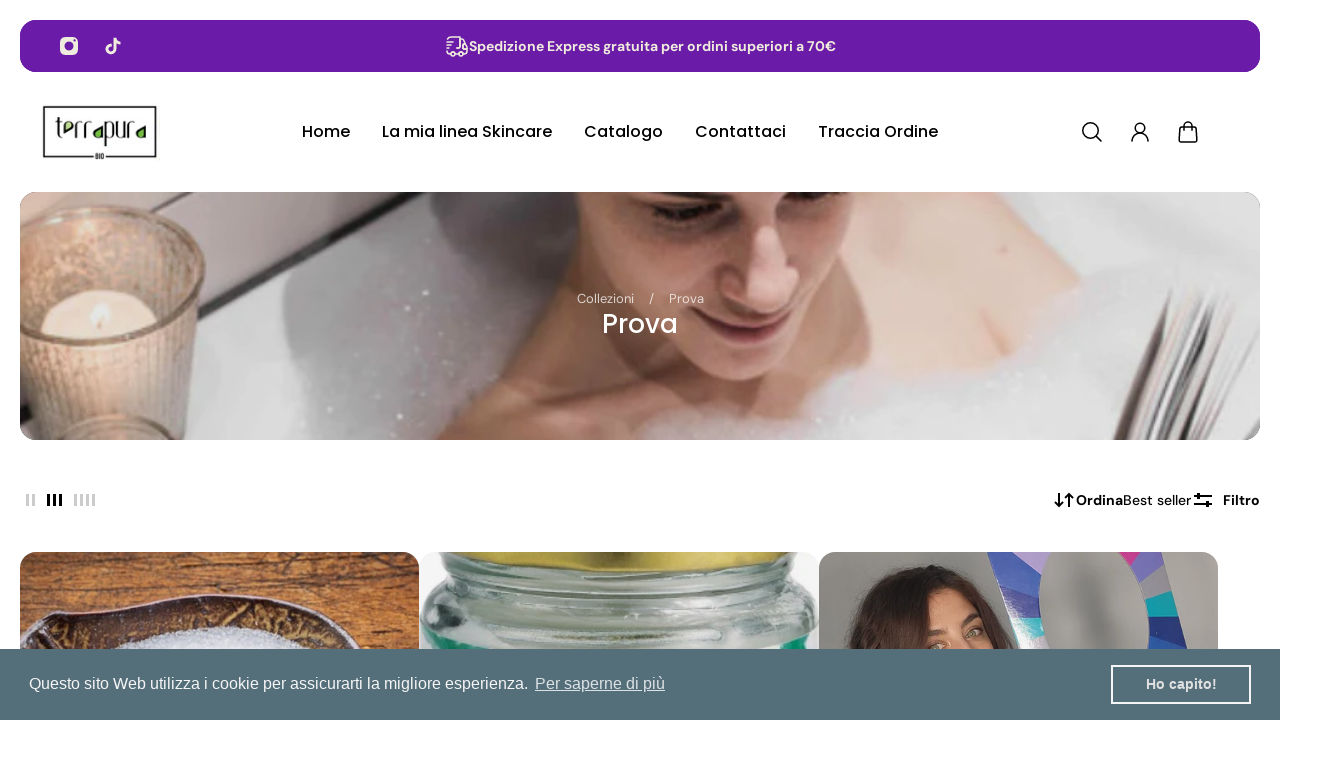

--- FILE ---
content_type: text/html; charset=utf-8
request_url: https://www.terrapurabio.it/collections/prova
body_size: 59984
content:
<!doctype html>
<html lang='it'>
  <head>
    <meta charset='utf-8'>
    <meta http-equiv='X-UA-Compatible' content='IE=edge'>
    <meta name='viewport' content='width=device-width,initial-scale=1'>
    <meta name='theme-color' content='primary'><meta property='og:site_name' content='terrapurabio.info'>
<meta property='og:url' content='https://www.terrapurabio.it/collections/prova'>
<meta property='og:title' content='Prova'>
<meta property='og:type' content='product.group'>
<meta property='og:description' content='Terra Pura Bio è il negozio online che aiuta a prendersi cura del proprio benessere: dalla pelle, al viso, ai capello. Scopri le nostre formule naturali al 100%'><meta name='twitter:card' content='summary_large_image'>
<meta name='twitter:title' content='Prova'>
<meta name='twitter:description' content='Terra Pura Bio è il negozio online che aiuta a prendersi cura del proprio benessere: dalla pelle, al viso, ai capello. Scopri le nostre formule naturali al 100%'>

    <link rel='canonical' href='https://www.terrapurabio.it/collections/prova'>
    <link rel='preconnect' href='https://cdn.shopify.com' crossorigin>
    <link rel='preconnect' href='https://fonts.shopifycdn.com' crossorigin>

    <title>
      Prova &ndash; terrapurabio.info</title>

    <style data-shopify>:root{/* product card */--gsc-product-card-title-font-family:Poppins, sans-serif;--gsc-product-card-title-font-style:normal;--gsc-product-card-title-font-weight:500;--gsc-product-card-title-transform:normal;--gsc-product-card-title-letter-spacing:0px;--gsc-product-card-title-font-size:calc(1.4rem * 1.1);--gsc-product-card-title-line-height:calc(22 / 14);--gsc-product-card-price-font-size:var(--gsc-product-card-price-font-size-xs);--gsc-product-card-price-line-height:var(--gsc-product-card-price-line-height-xs);--gsc-product-card-price-font-weight:700;--gsc-product-sale-badge-background:rgba(240, 255, 46, 1.0);--gsc-product-sale-badge-color:rgba(45, 45, 45, 1.0);--gsc-product-sold-out-badge-background:255, 253, 245;--gsc-product-sold-out-badge-color:20, 20, 22;--gsc-product-custom-badge-1-background:rgba(255, 253, 245, 1.0);--gsc-product-custom-badge-1-color:rgba(59, 57, 51, 1.0);--gsc-product-custom-badge-2-background:rgba(93, 84, 163, 1.0);--gsc-product-custom-badge-2-color:rgba(255, 255, 255, 1.0);--gsc-product-custom-badge-3-background:rgba(163, 103, 84, 1.0);--gsc-product-custom-badge-3-color:rgba(255, 255, 255, 1.0);/* product and product card badges */--gsc-product-highlight-price-color:rgba(75, 135, 95, 1.0);--gsc-product-sale-amount-badge-background:rgba(240, 255, 46, 1.0);--gsc-product-sale-amount-badge-color:rgba(45, 45, 45, 1.0);/* cart icon in header */--gsc-header-cart-icon-background-color:#f0ff2e;--gsc-header-cart-icon-text-color:#3b3933;/* shipping bar */--gsc-free-shipping-bar-bg:59, 57, 51;--gsc-free-shipping-bar-gradient:linear-gradient(90deg, rgba(255, 167, 35, 1), rgba(165, 255, 51, 1) 100%);--gsc-free-shipping-bar-color:59, 57, 51;/* headings */--gsc-headings-font-family:Poppins, sans-serif;--gsc-headings-font-style:normal;--gsc-headings-font-weight:500;--gsc-headings-text-transform:normal;--gsc-headings-letter-spacing:0px;--gsc-headings-word-spacing:0rem;--gsc-headings-font-scale:1.0;/* body text */--gsc-body-font-family:"DM Sans", sans-serif;--gsc-body-font-style:normal;--gsc-body-font-weight:400;--gsc-body-font-scale:1.0;--gsc-body-font-opacity:75%;/* button */--gsc-button-font-family:"DM Sans", sans-serif;--gsc-button-font-style:normal;--gsc-button-font-weight:500;--gsc-button-letter-spacing:0px;--gsc-button-font-size:calc(1.4rem * 1.1);--gsc-button-line-height:calc(22 / 14);--gsc-button-text-transform:normal;/* menu */--gsc-menu-font-family:Poppins, sans-serif;--gsc-menu-font-style:normal;--gsc-menu-font-weight:500;--gsc-menu-font-letter-spacing:0px;--gsc-menu-font-size:calc(var(--gsc-fz-11) * 1.0);--gsc-drawer-menu-font-size:calc(var(--gsc-fz-11) * 1.0);--gsc-drawer-menu-font-letter-spacing:0px;--gsc-menu-line-height:calc(24 / 16);--gsc-menu-text-transform:normal;/* icons */--gsc-blockquote-icon:url(//www.terrapurabio.it/cdn/shop/t/21/assets/blockquote-icon_small.png?v=135287403125014426651733913847);/* container */--gsc-page-width:2560px;--gsc-aside-padding-size:max(12px, min(20px, 20px));--gsc-modals-and-header-paddings:min(20px, 20px);/* drawers and modals */--gsc-drawer-transition-duration:0.5s;--gsc-drawer-transition-timing:cubic-bezier(0.24, 0.25, 0, 1);--gsc-drawer-modal-shadow:none;--gsc-default-card-image-ratio:var(--gsc-large-portrait-image-ratio);--gsc-default-shape-fill-mode:cover;}body{--gsc-overlay-color:20, 20, 22;--gsc-overlay-opacity:20%;--gsc-overlay-blur:0.0px;}.color-default{--gsc-text-color:0, 0, 0;--gsc-background-color:255, 255, 255;--gsc-foreground-color:244, 243, 239;--gsc-border-color:239, 235, 221;--gsc-button-background-color:106, 27, 167;--gsc-button-text-color:255, 253, 245;--gsc-outline-button-background-color:106, 27, 167;--gsc-outline-button-text-color:106, 27, 167;--gsc-image-opacity-color:59, 57, 51;}body,.color-primary{--gsc-text-color:0, 0, 0;--gsc-background-color:255, 255, 255;--gsc-foreground-color:244, 243, 239;--gsc-border-color:239, 235, 221;--gsc-button-background-color:106, 27, 167;--gsc-button-text-color:255, 253, 245;--gsc-outline-button-background-color:106, 27, 167;--gsc-outline-button-text-color:106, 27, 167;--gsc-image-opacity-color:59, 57, 51;}.color-secondary{--gsc-text-color:239, 235, 221;--gsc-background-color:106, 27, 167;--gsc-foreground-color:255, 255, 255;--gsc-border-color:230, 225, 209;--gsc-button-background-color:106, 27, 167;--gsc-button-text-color:255, 255, 255;--gsc-outline-button-background-color:106, 27, 167;--gsc-outline-button-text-color:255, 191, 26;--gsc-image-opacity-color:59, 57, 51;}.color-custom-1{--gsc-text-color:255, 253, 245;--gsc-background-color:34, 34, 34;--gsc-foreground-color:45, 45, 45;--gsc-border-color:73, 73, 73;--gsc-button-background-color:106, 27, 167;--gsc-button-text-color:255, 255, 255;--gsc-outline-button-background-color:106, 27, 167;--gsc-outline-button-text-color:106, 27, 167;--gsc-image-opacity-color:34, 34, 34;}.color-custom-2{--gsc-text-color:59, 57, 51;--gsc-background-color:106, 27, 167;--gsc-foreground-color:255, 165, 255;--gsc-border-color:255, 239, 95;--gsc-button-background-color:135, 41, 255;--gsc-button-text-color:249, 255, 46;--gsc-outline-button-background-color:135, 41, 255;--gsc-outline-button-text-color:135, 41, 255;--gsc-image-opacity-color:249, 255, 46;}.color-custom-3{--gsc-text-color:243, 252, 129;--gsc-background-color:61, 70, 48;--gsc-foreground-color:37, 40, 43;--gsc-border-color:55, 62, 45;--gsc-button-background-color:255, 191, 26;--gsc-button-text-color:61, 70, 48;--gsc-outline-button-background-color:255, 191, 26;--gsc-outline-button-text-color:255, 191, 26;--gsc-image-opacity-color:44, 69, 52;}.color-white{--gsc-text-color:255, 255, 255;--gsc-background-color:37, 50, 48;--gsc-foreground-color:50, 63, 61;--gsc-border-color:57, 73, 70;--gsc-button-background-color:106, 27, 167;--gsc-button-text-color:37, 50, 48;--gsc-outline-button-background-color:106, 27, 167;--gsc-outline-button-text-color:225, 255, 62;--gsc-image-opacity-color:22, 25, 25;}.color-black{--gsc-text-color:54, 52, 46;--gsc-background-color:247, 209, 73;--gsc-foreground-color:254, 250, 232;--gsc-border-color:255, 229, 136;--gsc-button-background-color:255, 131, 41;--gsc-button-text-color:255, 255, 255;--gsc-outline-button-background-color:255, 131, 41;--gsc-outline-button-text-color:255, 131, 41;--gsc-image-opacity-color:255, 206, 30;}.color-custom-5{--gsc-text-color:255, 251, 193;--gsc-background-color:176, 65, 38;--gsc-foreground-color:255, 105, 58;--gsc-border-color:218, 90, 50;--gsc-button-background-color:106, 27, 167;--gsc-button-text-color:126, 46, 27;--gsc-outline-button-background-color:106, 27, 167;--gsc-outline-button-text-color:238, 255, 49;--gsc-image-opacity-color:65, 31, 22;}</style> 
    <link href="//www.terrapurabio.it/cdn/shop/t/21/assets/bundle.js?v=159754033546080754051733913847" as="script" rel="preload">
    <link href="//www.terrapurabio.it/cdn/shop/t/21/assets/bundle.css?v=19932274130827019671733913847" rel="stylesheet" type="text/css" media="all" />
    <link rel='preload' as='font' href='//www.terrapurabio.it/cdn/fonts/dm_sans/dmsans_n4.ec80bd4dd7e1a334c969c265873491ae56018d72.woff2' type='font/woff2' crossorigin><style data-shopify>
    @font-face {
  font-family: "DM Sans";
  font-weight: 400;
  font-style: normal;
  font-display: swap;
  src: url("//www.terrapurabio.it/cdn/fonts/dm_sans/dmsans_n4.ec80bd4dd7e1a334c969c265873491ae56018d72.woff2") format("woff2"),
       url("//www.terrapurabio.it/cdn/fonts/dm_sans/dmsans_n4.87bdd914d8a61247b911147ae68e754d695c58a6.woff") format("woff");
}


    @font-face {
  font-family: "DM Sans";
  font-weight: 300;
  font-style: normal;
  font-display: swap;
  src: url("//www.terrapurabio.it/cdn/fonts/dm_sans/dmsans_n3.d218434bb518134511e5205d90c23cfb8a1b261b.woff2") format("woff2"),
       url("//www.terrapurabio.it/cdn/fonts/dm_sans/dmsans_n3.0c324a11de656e0e3f656188ad5de9ff34f70c04.woff") format("woff");
}

    @font-face {
  font-family: "DM Sans";
  font-weight: 400;
  font-style: normal;
  font-display: swap;
  src: url("//www.terrapurabio.it/cdn/fonts/dm_sans/dmsans_n4.ec80bd4dd7e1a334c969c265873491ae56018d72.woff2") format("woff2"),
       url("//www.terrapurabio.it/cdn/fonts/dm_sans/dmsans_n4.87bdd914d8a61247b911147ae68e754d695c58a6.woff") format("woff");
}

    @font-face {
  font-family: "DM Sans";
  font-weight: 500;
  font-style: normal;
  font-display: swap;
  src: url("//www.terrapurabio.it/cdn/fonts/dm_sans/dmsans_n5.8a0f1984c77eb7186ceb87c4da2173ff65eb012e.woff2") format("woff2"),
       url("//www.terrapurabio.it/cdn/fonts/dm_sans/dmsans_n5.9ad2e755a89e15b3d6c53259daad5fc9609888e6.woff") format("woff");
}

    @font-face {
  font-family: "DM Sans";
  font-weight: 600;
  font-style: normal;
  font-display: swap;
  src: url("//www.terrapurabio.it/cdn/fonts/dm_sans/dmsans_n6.70a2453ea926d613c6a2f89af05180d14b3a7c96.woff2") format("woff2"),
       url("//www.terrapurabio.it/cdn/fonts/dm_sans/dmsans_n6.355605667bef215872257574b57fc097044f7e20.woff") format("woff");
}

    @font-face {
  font-family: "DM Sans";
  font-weight: 700;
  font-style: normal;
  font-display: swap;
  src: url("//www.terrapurabio.it/cdn/fonts/dm_sans/dmsans_n7.97e21d81502002291ea1de8aefb79170c6946ce5.woff2") format("woff2"),
       url("//www.terrapurabio.it/cdn/fonts/dm_sans/dmsans_n7.af5c214f5116410ca1d53a2090665620e78e2e1b.woff") format("woff");
}


    @font-face {
  font-family: "DM Sans";
  font-weight: 300;
  font-style: italic;
  font-display: swap;
  src: url("//www.terrapurabio.it/cdn/fonts/dm_sans/dmsans_i3.cf32206a8995abc7c8c1c761d4057a4728acd370.woff2") format("woff2"),
       url("//www.terrapurabio.it/cdn/fonts/dm_sans/dmsans_i3.b485aa24a097d5067a26fc4100ad5d538e05ee39.woff") format("woff");
}

    @font-face {
  font-family: "DM Sans";
  font-weight: 400;
  font-style: italic;
  font-display: swap;
  src: url("//www.terrapurabio.it/cdn/fonts/dm_sans/dmsans_i4.b8fe05e69ee95d5a53155c346957d8cbf5081c1a.woff2") format("woff2"),
       url("//www.terrapurabio.it/cdn/fonts/dm_sans/dmsans_i4.403fe28ee2ea63e142575c0aa47684d65f8c23a0.woff") format("woff");
}

    @font-face {
  font-family: "DM Sans";
  font-weight: 500;
  font-style: italic;
  font-display: swap;
  src: url("//www.terrapurabio.it/cdn/fonts/dm_sans/dmsans_i5.8654104650c013677e3def7db9b31bfbaa34e59a.woff2") format("woff2"),
       url("//www.terrapurabio.it/cdn/fonts/dm_sans/dmsans_i5.a0dc844d8a75a4232f255fc600ad5a295572bed9.woff") format("woff");
}

    @font-face {
  font-family: "DM Sans";
  font-weight: 600;
  font-style: italic;
  font-display: swap;
  src: url("//www.terrapurabio.it/cdn/fonts/dm_sans/dmsans_i6.b7d5b35c5f29523529e1bf4a3d0de71a44a277b6.woff2") format("woff2"),
       url("//www.terrapurabio.it/cdn/fonts/dm_sans/dmsans_i6.9b760cc5bdd17b4de2c70249ba49bd707f27a31b.woff") format("woff");
}

    @font-face {
  font-family: "DM Sans";
  font-weight: 700;
  font-style: italic;
  font-display: swap;
  src: url("//www.terrapurabio.it/cdn/fonts/dm_sans/dmsans_i7.52b57f7d7342eb7255084623d98ab83fd96e7f9b.woff2") format("woff2"),
       url("//www.terrapurabio.it/cdn/fonts/dm_sans/dmsans_i7.d5e14ef18a1d4a8ce78a4187580b4eb1759c2eda.woff") format("woff");
}

  </style>


<link rel='preload' as='font' href='//www.terrapurabio.it/cdn/fonts/poppins/poppins_n5.ad5b4b72b59a00358afc706450c864c3c8323842.woff2' type='font/woff2' crossorigin><style data-shopify>
    @font-face {
  font-family: Poppins;
  font-weight: 500;
  font-style: normal;
  font-display: swap;
  src: url("//www.terrapurabio.it/cdn/fonts/poppins/poppins_n5.ad5b4b72b59a00358afc706450c864c3c8323842.woff2") format("woff2"),
       url("//www.terrapurabio.it/cdn/fonts/poppins/poppins_n5.33757fdf985af2d24b32fcd84c9a09224d4b2c39.woff") format("woff");
}


    @font-face {
  font-family: Poppins;
  font-weight: 300;
  font-style: normal;
  font-display: swap;
  src: url("//www.terrapurabio.it/cdn/fonts/poppins/poppins_n3.05f58335c3209cce17da4f1f1ab324ebe2982441.woff2") format("woff2"),
       url("//www.terrapurabio.it/cdn/fonts/poppins/poppins_n3.6971368e1f131d2c8ff8e3a44a36b577fdda3ff5.woff") format("woff");
}

    @font-face {
  font-family: Poppins;
  font-weight: 400;
  font-style: normal;
  font-display: swap;
  src: url("//www.terrapurabio.it/cdn/fonts/poppins/poppins_n4.0ba78fa5af9b0e1a374041b3ceaadf0a43b41362.woff2") format("woff2"),
       url("//www.terrapurabio.it/cdn/fonts/poppins/poppins_n4.214741a72ff2596839fc9760ee7a770386cf16ca.woff") format("woff");
}

    @font-face {
  font-family: Poppins;
  font-weight: 500;
  font-style: normal;
  font-display: swap;
  src: url("//www.terrapurabio.it/cdn/fonts/poppins/poppins_n5.ad5b4b72b59a00358afc706450c864c3c8323842.woff2") format("woff2"),
       url("//www.terrapurabio.it/cdn/fonts/poppins/poppins_n5.33757fdf985af2d24b32fcd84c9a09224d4b2c39.woff") format("woff");
}

    @font-face {
  font-family: Poppins;
  font-weight: 600;
  font-style: normal;
  font-display: swap;
  src: url("//www.terrapurabio.it/cdn/fonts/poppins/poppins_n6.aa29d4918bc243723d56b59572e18228ed0786f6.woff2") format("woff2"),
       url("//www.terrapurabio.it/cdn/fonts/poppins/poppins_n6.5f815d845fe073750885d5b7e619ee00e8111208.woff") format("woff");
}

    @font-face {
  font-family: Poppins;
  font-weight: 700;
  font-style: normal;
  font-display: swap;
  src: url("//www.terrapurabio.it/cdn/fonts/poppins/poppins_n7.56758dcf284489feb014a026f3727f2f20a54626.woff2") format("woff2"),
       url("//www.terrapurabio.it/cdn/fonts/poppins/poppins_n7.f34f55d9b3d3205d2cd6f64955ff4b36f0cfd8da.woff") format("woff");
}


    @font-face {
  font-family: Poppins;
  font-weight: 300;
  font-style: italic;
  font-display: swap;
  src: url("//www.terrapurabio.it/cdn/fonts/poppins/poppins_i3.8536b4423050219f608e17f134fe9ea3b01ed890.woff2") format("woff2"),
       url("//www.terrapurabio.it/cdn/fonts/poppins/poppins_i3.0f4433ada196bcabf726ed78f8e37e0995762f7f.woff") format("woff");
}

    @font-face {
  font-family: Poppins;
  font-weight: 400;
  font-style: italic;
  font-display: swap;
  src: url("//www.terrapurabio.it/cdn/fonts/poppins/poppins_i4.846ad1e22474f856bd6b81ba4585a60799a9f5d2.woff2") format("woff2"),
       url("//www.terrapurabio.it/cdn/fonts/poppins/poppins_i4.56b43284e8b52fc64c1fd271f289a39e8477e9ec.woff") format("woff");
}

    @font-face {
  font-family: Poppins;
  font-weight: 500;
  font-style: italic;
  font-display: swap;
  src: url("//www.terrapurabio.it/cdn/fonts/poppins/poppins_i5.6acfce842c096080e34792078ef3cb7c3aad24d4.woff2") format("woff2"),
       url("//www.terrapurabio.it/cdn/fonts/poppins/poppins_i5.a49113e4fe0ad7fd7716bd237f1602cbec299b3c.woff") format("woff");
}

    @font-face {
  font-family: Poppins;
  font-weight: 600;
  font-style: italic;
  font-display: swap;
  src: url("//www.terrapurabio.it/cdn/fonts/poppins/poppins_i6.bb8044d6203f492888d626dafda3c2999253e8e9.woff2") format("woff2"),
       url("//www.terrapurabio.it/cdn/fonts/poppins/poppins_i6.e233dec1a61b1e7dead9f920159eda42280a02c3.woff") format("woff");
}

    @font-face {
  font-family: Poppins;
  font-weight: 700;
  font-style: italic;
  font-display: swap;
  src: url("//www.terrapurabio.it/cdn/fonts/poppins/poppins_i7.42fd71da11e9d101e1e6c7932199f925f9eea42d.woff2") format("woff2"),
       url("//www.terrapurabio.it/cdn/fonts/poppins/poppins_i7.ec8499dbd7616004e21155106d13837fff4cf556.woff") format("woff");
}

  </style>









    <script>window.performance && window.performance.mark && window.performance.mark('shopify.content_for_header.start');</script><meta name="facebook-domain-verification" content="qi9pojp741wjxuhdw3j48dbsngv1ee">
<meta name="google-site-verification" content="RxOtDVUcFq__ZDHzI8nt1KEM2x824nfxxKZkSGQGMVk">
<meta id="shopify-digital-wallet" name="shopify-digital-wallet" content="/56576966723/digital_wallets/dialog">
<meta name="shopify-checkout-api-token" content="70cbcc144237800f8fe1abcc7754e86a">
<meta id="in-context-paypal-metadata" data-shop-id="56576966723" data-venmo-supported="false" data-environment="production" data-locale="it_IT" data-paypal-v4="true" data-currency="EUR">
<link rel="alternate" type="application/atom+xml" title="Feed" href="/collections/prova.atom" />
<link rel="alternate" type="application/json+oembed" href="https://www.terrapurabio.it/collections/prova.oembed">
<script async="async" src="/checkouts/internal/preloads.js?locale=it-IT"></script>
<link rel="preconnect" href="https://shop.app" crossorigin="anonymous">
<script async="async" src="https://shop.app/checkouts/internal/preloads.js?locale=it-IT&shop_id=56576966723" crossorigin="anonymous"></script>
<script id="apple-pay-shop-capabilities" type="application/json">{"shopId":56576966723,"countryCode":"IT","currencyCode":"EUR","merchantCapabilities":["supports3DS"],"merchantId":"gid:\/\/shopify\/Shop\/56576966723","merchantName":"terrapurabio.info","requiredBillingContactFields":["postalAddress","email"],"requiredShippingContactFields":["postalAddress","email"],"shippingType":"shipping","supportedNetworks":["visa","maestro","masterCard","amex"],"total":{"type":"pending","label":"terrapurabio.info","amount":"1.00"},"shopifyPaymentsEnabled":true,"supportsSubscriptions":true}</script>
<script id="shopify-features" type="application/json">{"accessToken":"70cbcc144237800f8fe1abcc7754e86a","betas":["rich-media-storefront-analytics"],"domain":"www.terrapurabio.it","predictiveSearch":true,"shopId":56576966723,"locale":"it"}</script>
<script>var Shopify = Shopify || {};
Shopify.shop = "terrapurabio-info.myshopify.com";
Shopify.locale = "it";
Shopify.currency = {"active":"EUR","rate":"1.0"};
Shopify.country = "IT";
Shopify.theme = {"name":"Copia di aurora-tema-originale","id":176599335260,"schema_name":"Aurora","schema_version":"3.2.0","theme_store_id":null,"role":"main"};
Shopify.theme.handle = "null";
Shopify.theme.style = {"id":null,"handle":null};
Shopify.cdnHost = "www.terrapurabio.it/cdn";
Shopify.routes = Shopify.routes || {};
Shopify.routes.root = "/";</script>
<script type="module">!function(o){(o.Shopify=o.Shopify||{}).modules=!0}(window);</script>
<script>!function(o){function n(){var o=[];function n(){o.push(Array.prototype.slice.apply(arguments))}return n.q=o,n}var t=o.Shopify=o.Shopify||{};t.loadFeatures=n(),t.autoloadFeatures=n()}(window);</script>
<script>
  window.ShopifyPay = window.ShopifyPay || {};
  window.ShopifyPay.apiHost = "shop.app\/pay";
  window.ShopifyPay.redirectState = null;
</script>
<script id="shop-js-analytics" type="application/json">{"pageType":"collection"}</script>
<script defer="defer" async type="module" src="//www.terrapurabio.it/cdn/shopifycloud/shop-js/modules/v2/client.init-shop-cart-sync_B0kkjBRt.it.esm.js"></script>
<script defer="defer" async type="module" src="//www.terrapurabio.it/cdn/shopifycloud/shop-js/modules/v2/chunk.common_AgTufRUD.esm.js"></script>
<script type="module">
  await import("//www.terrapurabio.it/cdn/shopifycloud/shop-js/modules/v2/client.init-shop-cart-sync_B0kkjBRt.it.esm.js");
await import("//www.terrapurabio.it/cdn/shopifycloud/shop-js/modules/v2/chunk.common_AgTufRUD.esm.js");

  window.Shopify.SignInWithShop?.initShopCartSync?.({"fedCMEnabled":true,"windoidEnabled":true});

</script>
<script>
  window.Shopify = window.Shopify || {};
  if (!window.Shopify.featureAssets) window.Shopify.featureAssets = {};
  window.Shopify.featureAssets['shop-js'] = {"shop-cart-sync":["modules/v2/client.shop-cart-sync_XOjUULQV.it.esm.js","modules/v2/chunk.common_AgTufRUD.esm.js"],"init-fed-cm":["modules/v2/client.init-fed-cm_CFGyCp6W.it.esm.js","modules/v2/chunk.common_AgTufRUD.esm.js"],"shop-button":["modules/v2/client.shop-button_D8PBjgvE.it.esm.js","modules/v2/chunk.common_AgTufRUD.esm.js"],"shop-cash-offers":["modules/v2/client.shop-cash-offers_UU-Uz0VT.it.esm.js","modules/v2/chunk.common_AgTufRUD.esm.js","modules/v2/chunk.modal_B6cKP347.esm.js"],"init-windoid":["modules/v2/client.init-windoid_DoFDvLIZ.it.esm.js","modules/v2/chunk.common_AgTufRUD.esm.js"],"shop-toast-manager":["modules/v2/client.shop-toast-manager_B4ykeoIZ.it.esm.js","modules/v2/chunk.common_AgTufRUD.esm.js"],"init-shop-email-lookup-coordinator":["modules/v2/client.init-shop-email-lookup-coordinator_CSPRSD92.it.esm.js","modules/v2/chunk.common_AgTufRUD.esm.js"],"init-shop-cart-sync":["modules/v2/client.init-shop-cart-sync_B0kkjBRt.it.esm.js","modules/v2/chunk.common_AgTufRUD.esm.js"],"avatar":["modules/v2/client.avatar_BTnouDA3.it.esm.js"],"pay-button":["modules/v2/client.pay-button_CPiJlQ5G.it.esm.js","modules/v2/chunk.common_AgTufRUD.esm.js"],"init-customer-accounts":["modules/v2/client.init-customer-accounts_C_Urp9Ri.it.esm.js","modules/v2/client.shop-login-button_BPreIq_c.it.esm.js","modules/v2/chunk.common_AgTufRUD.esm.js","modules/v2/chunk.modal_B6cKP347.esm.js"],"init-shop-for-new-customer-accounts":["modules/v2/client.init-shop-for-new-customer-accounts_Yq_StG--.it.esm.js","modules/v2/client.shop-login-button_BPreIq_c.it.esm.js","modules/v2/chunk.common_AgTufRUD.esm.js","modules/v2/chunk.modal_B6cKP347.esm.js"],"shop-login-button":["modules/v2/client.shop-login-button_BPreIq_c.it.esm.js","modules/v2/chunk.common_AgTufRUD.esm.js","modules/v2/chunk.modal_B6cKP347.esm.js"],"init-customer-accounts-sign-up":["modules/v2/client.init-customer-accounts-sign-up_DwpZPwLB.it.esm.js","modules/v2/client.shop-login-button_BPreIq_c.it.esm.js","modules/v2/chunk.common_AgTufRUD.esm.js","modules/v2/chunk.modal_B6cKP347.esm.js"],"shop-follow-button":["modules/v2/client.shop-follow-button_DF4PngeR.it.esm.js","modules/v2/chunk.common_AgTufRUD.esm.js","modules/v2/chunk.modal_B6cKP347.esm.js"],"checkout-modal":["modules/v2/client.checkout-modal_oq8wp8Y_.it.esm.js","modules/v2/chunk.common_AgTufRUD.esm.js","modules/v2/chunk.modal_B6cKP347.esm.js"],"lead-capture":["modules/v2/client.lead-capture_gcFup1jy.it.esm.js","modules/v2/chunk.common_AgTufRUD.esm.js","modules/v2/chunk.modal_B6cKP347.esm.js"],"shop-login":["modules/v2/client.shop-login_DiId8eKP.it.esm.js","modules/v2/chunk.common_AgTufRUD.esm.js","modules/v2/chunk.modal_B6cKP347.esm.js"],"payment-terms":["modules/v2/client.payment-terms_DTfZn2x7.it.esm.js","modules/v2/chunk.common_AgTufRUD.esm.js","modules/v2/chunk.modal_B6cKP347.esm.js"]};
</script>
<script>(function() {
  var isLoaded = false;
  function asyncLoad() {
    if (isLoaded) return;
    isLoaded = true;
    var urls = ["https:\/\/cdn.one.store\/javascript\/dist\/1.0\/jcr-widget.js?account_id=shopify:terrapurabio-info.myshopify.com\u0026shop=terrapurabio-info.myshopify.com","https:\/\/wishlisthero-assets.revampco.com\/store-front\/bundle2.js?shop=terrapurabio-info.myshopify.com","https:\/\/plugin.brevo.com\/integrations\/api\/automation\/script?user_connection_id=64b3c5e31c7f7700d0501539\u0026ma-key=zk0oxvb1d3y9c731zgcchbx0\u0026shop=terrapurabio-info.myshopify.com","https:\/\/plugin.brevo.com\/integrations\/api\/sy\/cart_tracking\/script?ma-key=zk0oxvb1d3y9c731zgcchbx0\u0026user_connection_id=64b3c5e31c7f7700d0501539\u0026shop=terrapurabio-info.myshopify.com","https:\/\/myfaqprime.appspot.com\/bot\/bot-primelite.js?shop=terrapurabio-info.myshopify.com","https:\/\/wishlisthero-assets.revampco.com\/store-front\/bundle2.js?shop=terrapurabio-info.myshopify.com","https:\/\/wishlisthero-assets.revampco.com\/store-front\/bundle2.js?shop=terrapurabio-info.myshopify.com","https:\/\/servicepoints.sendcloud.sc\/shops\/shopify\/embed\/0bf86879-7ff5-4f1b-b3d6-c1e3783d381d.js?shop=terrapurabio-info.myshopify.com","https:\/\/pmslider.netlify.app\/preview.js?v=2\u0026shop=terrapurabio-info.myshopify.com","https:\/\/cdn.shopify.com\/s\/files\/1\/0565\/7696\/6723\/t\/18\/assets\/booster_eu_cookie_56576966723.js?v=1702823480\u0026shop=terrapurabio-info.myshopify.com"];
    for (var i = 0; i < urls.length; i++) {
      var s = document.createElement('script');
      s.type = 'text/javascript';
      s.async = true;
      s.src = urls[i];
      var x = document.getElementsByTagName('script')[0];
      x.parentNode.insertBefore(s, x);
    }
  };
  if(window.attachEvent) {
    window.attachEvent('onload', asyncLoad);
  } else {
    window.addEventListener('load', asyncLoad, false);
  }
})();</script>
<script id="__st">var __st={"a":56576966723,"offset":3600,"reqid":"0fe4ab69-2d77-4732-ae69-c33c560aeeb3-1768691435","pageurl":"www.terrapurabio.it\/collections\/prova","u":"0ce734faa54f","p":"collection","rtyp":"collection","rid":269285752899};</script>
<script>window.ShopifyPaypalV4VisibilityTracking = true;</script>
<script id="captcha-bootstrap">!function(){'use strict';const t='contact',e='account',n='new_comment',o=[[t,t],['blogs',n],['comments',n],[t,'customer']],c=[[e,'customer_login'],[e,'guest_login'],[e,'recover_customer_password'],[e,'create_customer']],r=t=>t.map((([t,e])=>`form[action*='/${t}']:not([data-nocaptcha='true']) input[name='form_type'][value='${e}']`)).join(','),a=t=>()=>t?[...document.querySelectorAll(t)].map((t=>t.form)):[];function s(){const t=[...o],e=r(t);return a(e)}const i='password',u='form_key',d=['recaptcha-v3-token','g-recaptcha-response','h-captcha-response',i],f=()=>{try{return window.sessionStorage}catch{return}},m='__shopify_v',_=t=>t.elements[u];function p(t,e,n=!1){try{const o=window.sessionStorage,c=JSON.parse(o.getItem(e)),{data:r}=function(t){const{data:e,action:n}=t;return t[m]||n?{data:e,action:n}:{data:t,action:n}}(c);for(const[e,n]of Object.entries(r))t.elements[e]&&(t.elements[e].value=n);n&&o.removeItem(e)}catch(o){console.error('form repopulation failed',{error:o})}}const l='form_type',E='cptcha';function T(t){t.dataset[E]=!0}const w=window,h=w.document,L='Shopify',v='ce_forms',y='captcha';let A=!1;((t,e)=>{const n=(g='f06e6c50-85a8-45c8-87d0-21a2b65856fe',I='https://cdn.shopify.com/shopifycloud/storefront-forms-hcaptcha/ce_storefront_forms_captcha_hcaptcha.v1.5.2.iife.js',D={infoText:'Protetto da hCaptcha',privacyText:'Privacy',termsText:'Termini'},(t,e,n)=>{const o=w[L][v],c=o.bindForm;if(c)return c(t,g,e,D).then(n);var r;o.q.push([[t,g,e,D],n]),r=I,A||(h.body.append(Object.assign(h.createElement('script'),{id:'captcha-provider',async:!0,src:r})),A=!0)});var g,I,D;w[L]=w[L]||{},w[L][v]=w[L][v]||{},w[L][v].q=[],w[L][y]=w[L][y]||{},w[L][y].protect=function(t,e){n(t,void 0,e),T(t)},Object.freeze(w[L][y]),function(t,e,n,w,h,L){const[v,y,A,g]=function(t,e,n){const i=e?o:[],u=t?c:[],d=[...i,...u],f=r(d),m=r(i),_=r(d.filter((([t,e])=>n.includes(e))));return[a(f),a(m),a(_),s()]}(w,h,L),I=t=>{const e=t.target;return e instanceof HTMLFormElement?e:e&&e.form},D=t=>v().includes(t);t.addEventListener('submit',(t=>{const e=I(t);if(!e)return;const n=D(e)&&!e.dataset.hcaptchaBound&&!e.dataset.recaptchaBound,o=_(e),c=g().includes(e)&&(!o||!o.value);(n||c)&&t.preventDefault(),c&&!n&&(function(t){try{if(!f())return;!function(t){const e=f();if(!e)return;const n=_(t);if(!n)return;const o=n.value;o&&e.removeItem(o)}(t);const e=Array.from(Array(32),(()=>Math.random().toString(36)[2])).join('');!function(t,e){_(t)||t.append(Object.assign(document.createElement('input'),{type:'hidden',name:u})),t.elements[u].value=e}(t,e),function(t,e){const n=f();if(!n)return;const o=[...t.querySelectorAll(`input[type='${i}']`)].map((({name:t})=>t)),c=[...d,...o],r={};for(const[a,s]of new FormData(t).entries())c.includes(a)||(r[a]=s);n.setItem(e,JSON.stringify({[m]:1,action:t.action,data:r}))}(t,e)}catch(e){console.error('failed to persist form',e)}}(e),e.submit())}));const S=(t,e)=>{t&&!t.dataset[E]&&(n(t,e.some((e=>e===t))),T(t))};for(const o of['focusin','change'])t.addEventListener(o,(t=>{const e=I(t);D(e)&&S(e,y())}));const B=e.get('form_key'),M=e.get(l),P=B&&M;t.addEventListener('DOMContentLoaded',(()=>{const t=y();if(P)for(const e of t)e.elements[l].value===M&&p(e,B);[...new Set([...A(),...v().filter((t=>'true'===t.dataset.shopifyCaptcha))])].forEach((e=>S(e,t)))}))}(h,new URLSearchParams(w.location.search),n,t,e,['guest_login'])})(!0,!0)}();</script>
<script integrity="sha256-4kQ18oKyAcykRKYeNunJcIwy7WH5gtpwJnB7kiuLZ1E=" data-source-attribution="shopify.loadfeatures" defer="defer" src="//www.terrapurabio.it/cdn/shopifycloud/storefront/assets/storefront/load_feature-a0a9edcb.js" crossorigin="anonymous"></script>
<script crossorigin="anonymous" defer="defer" src="//www.terrapurabio.it/cdn/shopifycloud/storefront/assets/shopify_pay/storefront-65b4c6d7.js?v=20250812"></script>
<script data-source-attribution="shopify.dynamic_checkout.dynamic.init">var Shopify=Shopify||{};Shopify.PaymentButton=Shopify.PaymentButton||{isStorefrontPortableWallets:!0,init:function(){window.Shopify.PaymentButton.init=function(){};var t=document.createElement("script");t.src="https://www.terrapurabio.it/cdn/shopifycloud/portable-wallets/latest/portable-wallets.it.js",t.type="module",document.head.appendChild(t)}};
</script>
<script data-source-attribution="shopify.dynamic_checkout.buyer_consent">
  function portableWalletsHideBuyerConsent(e){var t=document.getElementById("shopify-buyer-consent"),n=document.getElementById("shopify-subscription-policy-button");t&&n&&(t.classList.add("hidden"),t.setAttribute("aria-hidden","true"),n.removeEventListener("click",e))}function portableWalletsShowBuyerConsent(e){var t=document.getElementById("shopify-buyer-consent"),n=document.getElementById("shopify-subscription-policy-button");t&&n&&(t.classList.remove("hidden"),t.removeAttribute("aria-hidden"),n.addEventListener("click",e))}window.Shopify?.PaymentButton&&(window.Shopify.PaymentButton.hideBuyerConsent=portableWalletsHideBuyerConsent,window.Shopify.PaymentButton.showBuyerConsent=portableWalletsShowBuyerConsent);
</script>
<script data-source-attribution="shopify.dynamic_checkout.cart.bootstrap">document.addEventListener("DOMContentLoaded",(function(){function t(){return document.querySelector("shopify-accelerated-checkout-cart, shopify-accelerated-checkout")}if(t())Shopify.PaymentButton.init();else{new MutationObserver((function(e,n){t()&&(Shopify.PaymentButton.init(),n.disconnect())})).observe(document.body,{childList:!0,subtree:!0})}}));
</script>
<link id="shopify-accelerated-checkout-styles" rel="stylesheet" media="screen" href="https://www.terrapurabio.it/cdn/shopifycloud/portable-wallets/latest/accelerated-checkout-backwards-compat.css" crossorigin="anonymous">
<style id="shopify-accelerated-checkout-cart">
        #shopify-buyer-consent {
  margin-top: 1em;
  display: inline-block;
  width: 100%;
}

#shopify-buyer-consent.hidden {
  display: none;
}

#shopify-subscription-policy-button {
  background: none;
  border: none;
  padding: 0;
  text-decoration: underline;
  font-size: inherit;
  cursor: pointer;
}

#shopify-subscription-policy-button::before {
  box-shadow: none;
}

      </style>

<script>window.performance && window.performance.mark && window.performance.mark('shopify.content_for_header.end');</script>
  <!-- BEGIN app block: shopify://apps/judge-me-reviews/blocks/judgeme_core/61ccd3b1-a9f2-4160-9fe9-4fec8413e5d8 --><!-- Start of Judge.me Core -->






<link rel="dns-prefetch" href="https://cdnwidget.judge.me">
<link rel="dns-prefetch" href="https://cdn.judge.me">
<link rel="dns-prefetch" href="https://cdn1.judge.me">
<link rel="dns-prefetch" href="https://api.judge.me">

<script data-cfasync='false' class='jdgm-settings-script'>window.jdgmSettings={"pagination":5,"disable_web_reviews":false,"badge_no_review_text":"Nessuna recensione","badge_n_reviews_text":"{{ n }} recensione/recensioni","hide_badge_preview_if_no_reviews":true,"badge_hide_text":false,"enforce_center_preview_badge":false,"widget_title":"Recensioni Clienti","widget_open_form_text":"Scrivi una recensione","widget_close_form_text":"Annulla recensione","widget_refresh_page_text":"Aggiorna pagina","widget_summary_text":"Basato su {{ number_of_reviews }} recensione/recensioni","widget_no_review_text":"Sii il primo a scrivere una recensione","widget_name_field_text":"Nome visualizzato","widget_verified_name_field_text":"Nome Verificato (pubblico)","widget_name_placeholder_text":"Nome visualizzato","widget_required_field_error_text":"Questo campo è obbligatorio.","widget_email_field_text":"Indirizzo email","widget_verified_email_field_text":"Email Verificata (privata, non può essere modificata)","widget_email_placeholder_text":"Il tuo indirizzo email","widget_email_field_error_text":"Inserisci un indirizzo email valido.","widget_rating_field_text":"Valutazione","widget_review_title_field_text":"Titolo Recensione","widget_review_title_placeholder_text":"Dai un titolo alla tua recensione","widget_review_body_field_text":"Contenuto della recensione","widget_review_body_placeholder_text":"Inizia a scrivere qui...","widget_pictures_field_text":"Foto/Video (opzionale)","widget_submit_review_text":"Invia Recensione","widget_submit_verified_review_text":"Invia Recensione Verificata","widget_submit_success_msg_with_auto_publish":"Grazie! Aggiorna la pagina tra qualche momento per vedere la tua recensione. Puoi rimuovere o modificare la tua recensione accedendo a \u003ca href='https://judge.me/login' target='_blank' rel='nofollow noopener'\u003eJudge.me\u003c/a\u003e","widget_submit_success_msg_no_auto_publish":"Grazie! La tua recensione sarà pubblicata non appena approvata dall'amministratore del negozio. Puoi rimuovere o modificare la tua recensione accedendo a \u003ca href='https://judge.me/login' target='_blank' rel='nofollow noopener'\u003eJudge.me\u003c/a\u003e","widget_show_default_reviews_out_of_total_text":"Visualizzazione di {{ n_reviews_shown }} su {{ n_reviews }} recensioni.","widget_show_all_link_text":"Mostra tutte","widget_show_less_link_text":"Mostra meno","widget_author_said_text":"{{ reviewer_name }} ha detto:","widget_days_text":"{{ n }} giorni fa","widget_weeks_text":"{{ n }} settimana/settimane fa","widget_months_text":"{{ n }} mese/mesi fa","widget_years_text":"{{ n }} anno/anni fa","widget_yesterday_text":"Ieri","widget_today_text":"Oggi","widget_replied_text":"\u003e\u003e {{ shop_name }} ha risposto:","widget_read_more_text":"Leggi di più","widget_reviewer_name_as_initial":"","widget_rating_filter_color":"#fbcd0a","widget_rating_filter_see_all_text":"Vedi tutte le recensioni","widget_sorting_most_recent_text":"Più Recenti","widget_sorting_highest_rating_text":"Valutazione Più Alta","widget_sorting_lowest_rating_text":"Valutazione Più Bassa","widget_sorting_with_pictures_text":"Solo Foto","widget_sorting_most_helpful_text":"Più Utili","widget_open_question_form_text":"Fai una domanda","widget_reviews_subtab_text":"Recensioni","widget_questions_subtab_text":"Domande","widget_question_label_text":"Domanda","widget_answer_label_text":"Risposta","widget_question_placeholder_text":"Scrivi la tua domanda qui","widget_submit_question_text":"Invia Domanda","widget_question_submit_success_text":"Grazie per la tua domanda! Ti avviseremo quando riceverà una risposta.","verified_badge_text":"Verificato","verified_badge_bg_color":"","verified_badge_text_color":"","verified_badge_placement":"left-of-reviewer-name","widget_review_max_height":"","widget_hide_border":false,"widget_social_share":false,"widget_thumb":false,"widget_review_location_show":false,"widget_location_format":"","all_reviews_include_out_of_store_products":true,"all_reviews_out_of_store_text":"(fuori dal negozio)","all_reviews_pagination":100,"all_reviews_product_name_prefix_text":"su","enable_review_pictures":true,"enable_question_anwser":false,"widget_theme":"default","review_date_format":"dd/mm/yy","default_sort_method":"most-recent","widget_product_reviews_subtab_text":"Recensioni Prodotto","widget_shop_reviews_subtab_text":"Recensioni Negozio","widget_other_products_reviews_text":"Recensioni per altri prodotti","widget_store_reviews_subtab_text":"Recensioni negozio","widget_no_store_reviews_text":"Questo negozio non ha ricevuto ancora recensioni","widget_web_restriction_product_reviews_text":"Questo prodotto non ha ricevuto ancora recensioni","widget_no_items_text":"Nessun elemento trovato","widget_show_more_text":"Mostra di più","widget_write_a_store_review_text":"Scrivi una Recensione del Negozio","widget_other_languages_heading":"Recensioni in Altre Lingue","widget_translate_review_text":"Traduci recensione in {{ language }}","widget_translating_review_text":"Traduzione in corso...","widget_show_original_translation_text":"Mostra originale ({{ language }})","widget_translate_review_failed_text":"Impossibile tradurre la recensione.","widget_translate_review_retry_text":"Riprova","widget_translate_review_try_again_later_text":"Riprova più tardi","show_product_url_for_grouped_product":false,"widget_sorting_pictures_first_text":"Prima le Foto","show_pictures_on_all_rev_page_mobile":false,"show_pictures_on_all_rev_page_desktop":false,"floating_tab_hide_mobile_install_preference":false,"floating_tab_button_name":"★ Recensioni","floating_tab_title":"Lasciamo parlare i clienti per noi","floating_tab_button_color":"","floating_tab_button_background_color":"","floating_tab_url":"","floating_tab_url_enabled":false,"floating_tab_tab_style":"text","all_reviews_text_badge_text":"I clienti ci valutano {{ shop.metafields.judgeme.all_reviews_rating | round: 1 }}/5 basato su {{ shop.metafields.judgeme.all_reviews_count }} recensioni.","all_reviews_text_badge_text_branded_style":"{{ shop.metafields.judgeme.all_reviews_rating | round: 1 }} su 5 stelle basato su {{ shop.metafields.judgeme.all_reviews_count }} recensioni","is_all_reviews_text_badge_a_link":false,"show_stars_for_all_reviews_text_badge":false,"all_reviews_text_badge_url":"","all_reviews_text_style":"branded","all_reviews_text_color_style":"judgeme_brand_color","all_reviews_text_color":"#108474","all_reviews_text_show_jm_brand":true,"featured_carousel_show_header":true,"featured_carousel_title":"Lasciamo parlare i clienti per noi","testimonials_carousel_title":"I clienti ci dicono","videos_carousel_title":"Storie reali dei clienti","cards_carousel_title":"I clienti ci dicono","featured_carousel_count_text":"da {{ n }} recensioni","featured_carousel_add_link_to_all_reviews_page":false,"featured_carousel_url":"","featured_carousel_show_images":true,"featured_carousel_autoslide_interval":5,"featured_carousel_arrows_on_the_sides":false,"featured_carousel_height":250,"featured_carousel_width":80,"featured_carousel_image_size":0,"featured_carousel_image_height":250,"featured_carousel_arrow_color":"#eeeeee","verified_count_badge_style":"branded","verified_count_badge_orientation":"horizontal","verified_count_badge_color_style":"judgeme_brand_color","verified_count_badge_color":"#108474","is_verified_count_badge_a_link":false,"verified_count_badge_url":"","verified_count_badge_show_jm_brand":true,"widget_rating_preset_default":5,"widget_first_sub_tab":"product-reviews","widget_show_histogram":true,"widget_histogram_use_custom_color":false,"widget_pagination_use_custom_color":false,"widget_star_use_custom_color":false,"widget_verified_badge_use_custom_color":false,"widget_write_review_use_custom_color":false,"picture_reminder_submit_button":"Upload Pictures","enable_review_videos":false,"mute_video_by_default":false,"widget_sorting_videos_first_text":"Prima i Video","widget_review_pending_text":"In attesa","featured_carousel_items_for_large_screen":3,"social_share_options_order":"Facebook,Twitter","remove_microdata_snippet":true,"disable_json_ld":false,"enable_json_ld_products":false,"preview_badge_show_question_text":false,"preview_badge_no_question_text":"Nessuna domanda","preview_badge_n_question_text":"{{ number_of_questions }} domanda/domande","qa_badge_show_icon":false,"qa_badge_position":"same-row","remove_judgeme_branding":false,"widget_add_search_bar":false,"widget_search_bar_placeholder":"Cerca","widget_sorting_verified_only_text":"Solo verificate","featured_carousel_theme":"default","featured_carousel_show_rating":true,"featured_carousel_show_title":true,"featured_carousel_show_body":true,"featured_carousel_show_date":false,"featured_carousel_show_reviewer":true,"featured_carousel_show_product":false,"featured_carousel_header_background_color":"#108474","featured_carousel_header_text_color":"#ffffff","featured_carousel_name_product_separator":"reviewed","featured_carousel_full_star_background":"#108474","featured_carousel_empty_star_background":"#dadada","featured_carousel_vertical_theme_background":"#f9fafb","featured_carousel_verified_badge_enable":true,"featured_carousel_verified_badge_color":"#108474","featured_carousel_border_style":"round","featured_carousel_review_line_length_limit":3,"featured_carousel_more_reviews_button_text":"Leggi più recensioni","featured_carousel_view_product_button_text":"Visualizza prodotto","all_reviews_page_load_reviews_on":"scroll","all_reviews_page_load_more_text":"Carica Altre Recensioni","disable_fb_tab_reviews":false,"enable_ajax_cdn_cache":false,"widget_advanced_speed_features":5,"widget_public_name_text":"visualizzato pubblicamente come","default_reviewer_name":"John Smith","default_reviewer_name_has_non_latin":true,"widget_reviewer_anonymous":"Anonimo","medals_widget_title":"Medaglie Recensioni Judge.me","medals_widget_background_color":"#f9fafb","medals_widget_position":"footer_all_pages","medals_widget_border_color":"#f9fafb","medals_widget_verified_text_position":"left","medals_widget_use_monochromatic_version":false,"medals_widget_elements_color":"#108474","show_reviewer_avatar":true,"widget_invalid_yt_video_url_error_text":"Non è un URL di video di YouTube","widget_max_length_field_error_text":"Inserisci al massimo {0} caratteri.","widget_show_country_flag":false,"widget_show_collected_via_shop_app":true,"widget_verified_by_shop_badge_style":"light","widget_verified_by_shop_text":"Verificato dal Negozio","widget_show_photo_gallery":false,"widget_load_with_code_splitting":true,"widget_ugc_install_preference":false,"widget_ugc_title":"Fatto da noi, Condiviso da te","widget_ugc_subtitle":"Taggaci per vedere la tua foto in evidenza nella nostra pagina","widget_ugc_arrows_color":"#ffffff","widget_ugc_primary_button_text":"Acquista Ora","widget_ugc_primary_button_background_color":"#108474","widget_ugc_primary_button_text_color":"#ffffff","widget_ugc_primary_button_border_width":"0","widget_ugc_primary_button_border_style":"none","widget_ugc_primary_button_border_color":"#108474","widget_ugc_primary_button_border_radius":"25","widget_ugc_secondary_button_text":"Carica Altro","widget_ugc_secondary_button_background_color":"#ffffff","widget_ugc_secondary_button_text_color":"#108474","widget_ugc_secondary_button_border_width":"2","widget_ugc_secondary_button_border_style":"solid","widget_ugc_secondary_button_border_color":"#108474","widget_ugc_secondary_button_border_radius":"25","widget_ugc_reviews_button_text":"Visualizza Recensioni","widget_ugc_reviews_button_background_color":"#ffffff","widget_ugc_reviews_button_text_color":"#108474","widget_ugc_reviews_button_border_width":"2","widget_ugc_reviews_button_border_style":"solid","widget_ugc_reviews_button_border_color":"#108474","widget_ugc_reviews_button_border_radius":"25","widget_ugc_reviews_button_link_to":"judgeme-reviews-page","widget_ugc_show_post_date":true,"widget_ugc_max_width":"800","widget_rating_metafield_value_type":true,"widget_primary_color":"#108474","widget_enable_secondary_color":false,"widget_secondary_color":"#edf5f5","widget_summary_average_rating_text":"{{ average_rating }} su 5","widget_media_grid_title":"Foto e video dei clienti","widget_media_grid_see_more_text":"Vedi altro","widget_round_style":false,"widget_show_product_medals":true,"widget_verified_by_judgeme_text":"Verificato da Judge.me","widget_show_store_medals":true,"widget_verified_by_judgeme_text_in_store_medals":"Verificato da Judge.me","widget_media_field_exceed_quantity_message":"Spiacenti, possiamo accettare solo {{ max_media }} per una recensione.","widget_media_field_exceed_limit_message":"{{ file_name }} è troppo grande, seleziona un {{ media_type }} inferiore a {{ size_limit }}MB.","widget_review_submitted_text":"Recensione Inviata!","widget_question_submitted_text":"Domanda Inviata!","widget_close_form_text_question":"Annulla","widget_write_your_answer_here_text":"Scrivi la tua risposta qui","widget_enabled_branded_link":true,"widget_show_collected_by_judgeme":true,"widget_reviewer_name_color":"","widget_write_review_text_color":"","widget_write_review_bg_color":"","widget_collected_by_judgeme_text":"raccolto da Judge.me","widget_pagination_type":"standard","widget_load_more_text":"Carica Altri","widget_load_more_color":"#108474","widget_full_review_text":"Recensione Completa","widget_read_more_reviews_text":"Leggi Più Recensioni","widget_read_questions_text":"Leggi Domande","widget_questions_and_answers_text":"Domande e Risposte","widget_verified_by_text":"Verificato da","widget_verified_text":"Verificato","widget_number_of_reviews_text":"{{ number_of_reviews }} recensioni","widget_back_button_text":"Indietro","widget_next_button_text":"Avanti","widget_custom_forms_filter_button":"Filtri","custom_forms_style":"horizontal","widget_show_review_information":false,"how_reviews_are_collected":"Come vengono raccolte le recensioni?","widget_show_review_keywords":false,"widget_gdpr_statement":"Come utilizziamo i tuoi dati: Ti contatteremo solo riguardo alla recensione che hai lasciato, e solo se necessario. Inviando la tua recensione, accetti i \u003ca href='https://judge.me/terms' target='_blank' rel='nofollow noopener'\u003etermini\u003c/a\u003e, le politiche sulla \u003ca href='https://judge.me/privacy' target='_blank' rel='nofollow noopener'\u003eprivacy\u003c/a\u003e e sul \u003ca href='https://judge.me/content-policy' target='_blank' rel='nofollow noopener'\u003econtenuto\u003c/a\u003e di Judge.me.","widget_multilingual_sorting_enabled":false,"widget_translate_review_content_enabled":false,"widget_translate_review_content_method":"manual","popup_widget_review_selection":"automatically_with_pictures","popup_widget_round_border_style":true,"popup_widget_show_title":true,"popup_widget_show_body":true,"popup_widget_show_reviewer":false,"popup_widget_show_product":true,"popup_widget_show_pictures":true,"popup_widget_use_review_picture":true,"popup_widget_show_on_home_page":true,"popup_widget_show_on_product_page":true,"popup_widget_show_on_collection_page":true,"popup_widget_show_on_cart_page":true,"popup_widget_position":"bottom_left","popup_widget_first_review_delay":5,"popup_widget_duration":5,"popup_widget_interval":5,"popup_widget_review_count":5,"popup_widget_hide_on_mobile":true,"review_snippet_widget_round_border_style":true,"review_snippet_widget_card_color":"#FFFFFF","review_snippet_widget_slider_arrows_background_color":"#FFFFFF","review_snippet_widget_slider_arrows_color":"#000000","review_snippet_widget_star_color":"#108474","show_product_variant":false,"all_reviews_product_variant_label_text":"Variante: ","widget_show_verified_branding":true,"widget_ai_summary_title":"I clienti dicono","widget_ai_summary_disclaimer":"Riepilogo delle recensioni alimentato dall'IA basato sulle recensioni recenti dei clienti","widget_show_ai_summary":false,"widget_show_ai_summary_bg":false,"widget_show_review_title_input":true,"redirect_reviewers_invited_via_email":"review_widget","request_store_review_after_product_review":false,"request_review_other_products_in_order":false,"review_form_color_scheme":"default","review_form_corner_style":"square","review_form_star_color":{},"review_form_text_color":"#333333","review_form_background_color":"#ffffff","review_form_field_background_color":"#fafafa","review_form_button_color":{},"review_form_button_text_color":"#ffffff","review_form_modal_overlay_color":"#000000","review_content_screen_title_text":"Come valuteresti questo prodotto?","review_content_introduction_text":"Ci piacerebbe se condividessi qualcosa sulla tua esperienza.","store_review_form_title_text":"Come valuteresti questo negozio?","store_review_form_introduction_text":"Ci piacerebbe se condividessi qualcosa sulla tua esperienza.","show_review_guidance_text":true,"one_star_review_guidance_text":"Pessimo","five_star_review_guidance_text":"Ottimo","customer_information_screen_title_text":"Su di te","customer_information_introduction_text":"Per favore, raccontaci di più su di te.","custom_questions_screen_title_text":"La tua esperienza in dettaglio","custom_questions_introduction_text":"Ecco alcune domande per aiutarci a capire meglio la tua esperienza.","review_submitted_screen_title_text":"Grazie per la tua recensione!","review_submitted_screen_thank_you_text":"La stiamo elaborando e apparirà presto nel negozio.","review_submitted_screen_email_verification_text":"Per favore conferma il tuo indirizzo email cliccando sul link che ti abbiamo appena inviato. Questo ci aiuta a mantenere le recensioni autentiche.","review_submitted_request_store_review_text":"Vorresti condividere la tua esperienza di acquisto con noi?","review_submitted_review_other_products_text":"Vorresti recensire questi prodotti?","store_review_screen_title_text":"Vuoi condividere la tua esperienza di shopping con noi?","store_review_introduction_text":"Valutiamo la tua opinione e la usiamo per migliorare. Per favore condividi le tue opinioni o suggerimenti.","reviewer_media_screen_title_picture_text":"Condividi una foto","reviewer_media_introduction_picture_text":"Carica una foto per supportare la tua recensione.","reviewer_media_screen_title_video_text":"Condividi un video","reviewer_media_introduction_video_text":"Carica un video per supportare la tua recensione.","reviewer_media_screen_title_picture_or_video_text":"Condividi una foto o un video","reviewer_media_introduction_picture_or_video_text":"Carica una foto o un video per supportare la tua recensione.","reviewer_media_youtube_url_text":"Incolla qui il tuo URL Youtube","advanced_settings_next_step_button_text":"Avanti","advanced_settings_close_review_button_text":"Chiudi","modal_write_review_flow":false,"write_review_flow_required_text":"Obbligatorio","write_review_flow_privacy_message_text":"Respettiamo la tua privacy.","write_review_flow_anonymous_text":"Recensione anonima","write_review_flow_visibility_text":"Non sarà visibile per altri clienti.","write_review_flow_multiple_selection_help_text":"Seleziona quanti ne vuoi","write_review_flow_single_selection_help_text":"Seleziona una opzione","write_review_flow_required_field_error_text":"Questo campo è obbligatorio","write_review_flow_invalid_email_error_text":"Per favore inserisci un indirizzo email valido","write_review_flow_max_length_error_text":"Max. {{ max_length }} caratteri.","write_review_flow_media_upload_text":"\u003cb\u003eClicca per caricare\u003c/b\u003e o trascina e rilascia","write_review_flow_gdpr_statement":"Ti contatteremo solo riguardo alla tua recensione se necessario. Inviando la tua recensione, accetti i nostri \u003ca href='https://judge.me/terms' target='_blank' rel='nofollow noopener'\u003etermini e condizioni\u003c/a\u003e e la \u003ca href='https://judge.me/privacy' target='_blank' rel='nofollow noopener'\u003epolitica sulla privacy\u003c/a\u003e.","rating_only_reviews_enabled":false,"show_negative_reviews_help_screen":false,"new_review_flow_help_screen_rating_threshold":3,"negative_review_resolution_screen_title_text":"Raccontaci di più","negative_review_resolution_text":"La tua esperienza è importante per noi. Se ci sono stati problemi con il tuo acquisto, siamo qui per aiutarti. Non esitare a contattarci, ci piacerebbe avere l'opportunità di sistemare le cose.","negative_review_resolution_button_text":"Contattaci","negative_review_resolution_proceed_with_review_text":"Lascia una recensione","negative_review_resolution_subject":"Problema con l'acquisto da {{ shop_name }}.{{ order_name }}","preview_badge_collection_page_install_status":false,"widget_review_custom_css":"","preview_badge_custom_css":"","preview_badge_stars_count":"5-stars","featured_carousel_custom_css":"","floating_tab_custom_css":"","all_reviews_widget_custom_css":"","medals_widget_custom_css":"","verified_badge_custom_css":"","all_reviews_text_custom_css":"","transparency_badges_collected_via_store_invite":false,"transparency_badges_from_another_provider":false,"transparency_badges_collected_from_store_visitor":false,"transparency_badges_collected_by_verified_review_provider":false,"transparency_badges_earned_reward":false,"transparency_badges_collected_via_store_invite_text":"Recensione raccolta tramite invito al negozio","transparency_badges_from_another_provider_text":"Recensione raccolta da un altro provider","transparency_badges_collected_from_store_visitor_text":"Recensione raccolta da un visitatore del negozio","transparency_badges_written_in_google_text":"Recensione scritta in Google","transparency_badges_written_in_etsy_text":"Recensione scritta in Etsy","transparency_badges_written_in_shop_app_text":"Recensione scritta in Shop App","transparency_badges_earned_reward_text":"Recensione ha vinto un premio per un acquisto futuro","product_review_widget_per_page":10,"widget_store_review_label_text":"Recensione del negozio","checkout_comment_extension_title_on_product_page":"Customer Comments","checkout_comment_extension_num_latest_comment_show":5,"checkout_comment_extension_format":"name_and_timestamp","checkout_comment_customer_name":"last_initial","checkout_comment_comment_notification":true,"preview_badge_collection_page_install_preference":false,"preview_badge_home_page_install_preference":false,"preview_badge_product_page_install_preference":false,"review_widget_install_preference":"","review_carousel_install_preference":false,"floating_reviews_tab_install_preference":"none","verified_reviews_count_badge_install_preference":false,"all_reviews_text_install_preference":false,"review_widget_best_location":false,"judgeme_medals_install_preference":false,"review_widget_revamp_enabled":false,"review_widget_qna_enabled":false,"review_widget_header_theme":"minimal","review_widget_widget_title_enabled":true,"review_widget_header_text_size":"medium","review_widget_header_text_weight":"regular","review_widget_average_rating_style":"compact","review_widget_bar_chart_enabled":true,"review_widget_bar_chart_type":"numbers","review_widget_bar_chart_style":"standard","review_widget_expanded_media_gallery_enabled":false,"review_widget_reviews_section_theme":"standard","review_widget_image_style":"thumbnails","review_widget_review_image_ratio":"square","review_widget_stars_size":"medium","review_widget_verified_badge":"standard_text","review_widget_review_title_text_size":"medium","review_widget_review_text_size":"medium","review_widget_review_text_length":"medium","review_widget_number_of_columns_desktop":3,"review_widget_carousel_transition_speed":5,"review_widget_custom_questions_answers_display":"always","review_widget_button_text_color":"#FFFFFF","review_widget_text_color":"#000000","review_widget_lighter_text_color":"#7B7B7B","review_widget_corner_styling":"soft","review_widget_review_word_singular":"recensione","review_widget_review_word_plural":"recensioni","review_widget_voting_label":"Utile?","review_widget_shop_reply_label":"Risposta da {{ shop_name }}:","review_widget_filters_title":"Filtri","qna_widget_question_word_singular":"Domanda","qna_widget_question_word_plural":"Domande","qna_widget_answer_reply_label":"Risposta da {{ answerer_name }}:","qna_content_screen_title_text":"Pose una domanda su questo prodotto","qna_widget_question_required_field_error_text":"Per favore inserisci la tua domanda.","qna_widget_flow_gdpr_statement":"Ti contatteremo solo riguardo alla tua domanda se necessario. Inviando la tua domanda, accetti i nostri \u003ca href='https://judge.me/terms' target='_blank' rel='nofollow noopener'\u003etermini e condizioni\u003c/a\u003e e la \u003ca href='https://judge.me/privacy' target='_blank' rel='nofollow noopener'\u003epolitica sulla privacy\u003c/a\u003e.","qna_widget_question_submitted_text":"Grazie per la tua domanda!","qna_widget_close_form_text_question":"Chiudi","qna_widget_question_submit_success_text":"Ti invieremo un'email quando risponderemo alla tua domanda.","all_reviews_widget_v2025_enabled":false,"all_reviews_widget_v2025_header_theme":"default","all_reviews_widget_v2025_widget_title_enabled":true,"all_reviews_widget_v2025_header_text_size":"medium","all_reviews_widget_v2025_header_text_weight":"regular","all_reviews_widget_v2025_average_rating_style":"compact","all_reviews_widget_v2025_bar_chart_enabled":true,"all_reviews_widget_v2025_bar_chart_type":"numbers","all_reviews_widget_v2025_bar_chart_style":"standard","all_reviews_widget_v2025_expanded_media_gallery_enabled":false,"all_reviews_widget_v2025_show_store_medals":true,"all_reviews_widget_v2025_show_photo_gallery":true,"all_reviews_widget_v2025_show_review_keywords":false,"all_reviews_widget_v2025_show_ai_summary":false,"all_reviews_widget_v2025_show_ai_summary_bg":false,"all_reviews_widget_v2025_add_search_bar":false,"all_reviews_widget_v2025_default_sort_method":"most-recent","all_reviews_widget_v2025_reviews_per_page":10,"all_reviews_widget_v2025_reviews_section_theme":"default","all_reviews_widget_v2025_image_style":"thumbnails","all_reviews_widget_v2025_review_image_ratio":"square","all_reviews_widget_v2025_stars_size":"medium","all_reviews_widget_v2025_verified_badge":"bold_badge","all_reviews_widget_v2025_review_title_text_size":"medium","all_reviews_widget_v2025_review_text_size":"medium","all_reviews_widget_v2025_review_text_length":"medium","all_reviews_widget_v2025_number_of_columns_desktop":3,"all_reviews_widget_v2025_carousel_transition_speed":5,"all_reviews_widget_v2025_custom_questions_answers_display":"always","all_reviews_widget_v2025_show_product_variant":false,"all_reviews_widget_v2025_show_reviewer_avatar":true,"all_reviews_widget_v2025_reviewer_name_as_initial":"","all_reviews_widget_v2025_review_location_show":false,"all_reviews_widget_v2025_location_format":"","all_reviews_widget_v2025_show_country_flag":false,"all_reviews_widget_v2025_verified_by_shop_badge_style":"light","all_reviews_widget_v2025_social_share":false,"all_reviews_widget_v2025_social_share_options_order":"Facebook,Twitter,LinkedIn,Pinterest","all_reviews_widget_v2025_pagination_type":"standard","all_reviews_widget_v2025_button_text_color":"#FFFFFF","all_reviews_widget_v2025_text_color":"#000000","all_reviews_widget_v2025_lighter_text_color":"#7B7B7B","all_reviews_widget_v2025_corner_styling":"soft","all_reviews_widget_v2025_title":"Recensioni clienti","all_reviews_widget_v2025_ai_summary_title":"I clienti dicono di questo negozio","all_reviews_widget_v2025_no_review_text":"Sii il primo a scrivere una recensione","platform":"shopify","branding_url":"https://app.judge.me/reviews/stores/www.terrapurabio.it","branding_text":"Powered by Judge.me","locale":"en","reply_name":"terrapurabio.info","widget_version":"3.0","footer":true,"autopublish":true,"review_dates":true,"enable_custom_form":false,"shop_use_review_site":true,"shop_locale":"it","enable_multi_locales_translations":false,"show_review_title_input":true,"review_verification_email_status":"always","can_be_branded":true,"reply_name_text":"terrapurabio.info"};</script> <style class='jdgm-settings-style'>.jdgm-xx{left:0}:root{--jdgm-primary-color: #108474;--jdgm-secondary-color: rgba(16,132,116,0.1);--jdgm-star-color: #108474;--jdgm-write-review-text-color: white;--jdgm-write-review-bg-color: #108474;--jdgm-paginate-color: #108474;--jdgm-border-radius: 0;--jdgm-reviewer-name-color: #108474}.jdgm-histogram__bar-content{background-color:#108474}.jdgm-rev[data-verified-buyer=true] .jdgm-rev__icon.jdgm-rev__icon:after,.jdgm-rev__buyer-badge.jdgm-rev__buyer-badge{color:white;background-color:#108474}.jdgm-review-widget--small .jdgm-gallery.jdgm-gallery .jdgm-gallery__thumbnail-link:nth-child(8) .jdgm-gallery__thumbnail-wrapper.jdgm-gallery__thumbnail-wrapper:before{content:"Vedi altro"}@media only screen and (min-width: 768px){.jdgm-gallery.jdgm-gallery .jdgm-gallery__thumbnail-link:nth-child(8) .jdgm-gallery__thumbnail-wrapper.jdgm-gallery__thumbnail-wrapper:before{content:"Vedi altro"}}.jdgm-prev-badge[data-average-rating='0.00']{display:none !important}.jdgm-author-all-initials{display:none !important}.jdgm-author-last-initial{display:none !important}.jdgm-rev-widg__title{visibility:hidden}.jdgm-rev-widg__summary-text{visibility:hidden}.jdgm-prev-badge__text{visibility:hidden}.jdgm-rev__prod-link-prefix:before{content:'su'}.jdgm-rev__variant-label:before{content:'Variante: '}.jdgm-rev__out-of-store-text:before{content:'(fuori dal negozio)'}@media only screen and (min-width: 768px){.jdgm-rev__pics .jdgm-rev_all-rev-page-picture-separator,.jdgm-rev__pics .jdgm-rev__product-picture{display:none}}@media only screen and (max-width: 768px){.jdgm-rev__pics .jdgm-rev_all-rev-page-picture-separator,.jdgm-rev__pics .jdgm-rev__product-picture{display:none}}.jdgm-preview-badge[data-template="product"]{display:none !important}.jdgm-preview-badge[data-template="collection"]{display:none !important}.jdgm-preview-badge[data-template="index"]{display:none !important}.jdgm-review-widget[data-from-snippet="true"]{display:none !important}.jdgm-verified-count-badget[data-from-snippet="true"]{display:none !important}.jdgm-carousel-wrapper[data-from-snippet="true"]{display:none !important}.jdgm-all-reviews-text[data-from-snippet="true"]{display:none !important}.jdgm-medals-section[data-from-snippet="true"]{display:none !important}.jdgm-ugc-media-wrapper[data-from-snippet="true"]{display:none !important}.jdgm-rev__transparency-badge[data-badge-type="review_collected_via_store_invitation"]{display:none !important}.jdgm-rev__transparency-badge[data-badge-type="review_collected_from_another_provider"]{display:none !important}.jdgm-rev__transparency-badge[data-badge-type="review_collected_from_store_visitor"]{display:none !important}.jdgm-rev__transparency-badge[data-badge-type="review_written_in_etsy"]{display:none !important}.jdgm-rev__transparency-badge[data-badge-type="review_written_in_google_business"]{display:none !important}.jdgm-rev__transparency-badge[data-badge-type="review_written_in_shop_app"]{display:none !important}.jdgm-rev__transparency-badge[data-badge-type="review_earned_for_future_purchase"]{display:none !important}.jdgm-review-snippet-widget .jdgm-rev-snippet-widget__cards-container .jdgm-rev-snippet-card{border-radius:8px;background:#fff}.jdgm-review-snippet-widget .jdgm-rev-snippet-widget__cards-container .jdgm-rev-snippet-card__rev-rating .jdgm-star{color:#108474}.jdgm-review-snippet-widget .jdgm-rev-snippet-widget__prev-btn,.jdgm-review-snippet-widget .jdgm-rev-snippet-widget__next-btn{border-radius:50%;background:#fff}.jdgm-review-snippet-widget .jdgm-rev-snippet-widget__prev-btn>svg,.jdgm-review-snippet-widget .jdgm-rev-snippet-widget__next-btn>svg{fill:#000}.jdgm-full-rev-modal.rev-snippet-widget .jm-mfp-container .jm-mfp-content,.jdgm-full-rev-modal.rev-snippet-widget .jm-mfp-container .jdgm-full-rev__icon,.jdgm-full-rev-modal.rev-snippet-widget .jm-mfp-container .jdgm-full-rev__pic-img,.jdgm-full-rev-modal.rev-snippet-widget .jm-mfp-container .jdgm-full-rev__reply{border-radius:8px}.jdgm-full-rev-modal.rev-snippet-widget .jm-mfp-container .jdgm-full-rev[data-verified-buyer="true"] .jdgm-full-rev__icon::after{border-radius:8px}.jdgm-full-rev-modal.rev-snippet-widget .jm-mfp-container .jdgm-full-rev .jdgm-rev__buyer-badge{border-radius:calc( 8px / 2 )}.jdgm-full-rev-modal.rev-snippet-widget .jm-mfp-container .jdgm-full-rev .jdgm-full-rev__replier::before{content:'terrapurabio.info'}.jdgm-full-rev-modal.rev-snippet-widget .jm-mfp-container .jdgm-full-rev .jdgm-full-rev__product-button{border-radius:calc( 8px * 6 )}
</style> <style class='jdgm-settings-style'></style>

  
  
  
  <style class='jdgm-miracle-styles'>
  @-webkit-keyframes jdgm-spin{0%{-webkit-transform:rotate(0deg);-ms-transform:rotate(0deg);transform:rotate(0deg)}100%{-webkit-transform:rotate(359deg);-ms-transform:rotate(359deg);transform:rotate(359deg)}}@keyframes jdgm-spin{0%{-webkit-transform:rotate(0deg);-ms-transform:rotate(0deg);transform:rotate(0deg)}100%{-webkit-transform:rotate(359deg);-ms-transform:rotate(359deg);transform:rotate(359deg)}}@font-face{font-family:'JudgemeStar';src:url("[data-uri]") format("woff");font-weight:normal;font-style:normal}.jdgm-star{font-family:'JudgemeStar';display:inline !important;text-decoration:none !important;padding:0 4px 0 0 !important;margin:0 !important;font-weight:bold;opacity:1;-webkit-font-smoothing:antialiased;-moz-osx-font-smoothing:grayscale}.jdgm-star:hover{opacity:1}.jdgm-star:last-of-type{padding:0 !important}.jdgm-star.jdgm--on:before{content:"\e000"}.jdgm-star.jdgm--off:before{content:"\e001"}.jdgm-star.jdgm--half:before{content:"\e002"}.jdgm-widget *{margin:0;line-height:1.4;-webkit-box-sizing:border-box;-moz-box-sizing:border-box;box-sizing:border-box;-webkit-overflow-scrolling:touch}.jdgm-hidden{display:none !important;visibility:hidden !important}.jdgm-temp-hidden{display:none}.jdgm-spinner{width:40px;height:40px;margin:auto;border-radius:50%;border-top:2px solid #eee;border-right:2px solid #eee;border-bottom:2px solid #eee;border-left:2px solid #ccc;-webkit-animation:jdgm-spin 0.8s infinite linear;animation:jdgm-spin 0.8s infinite linear}.jdgm-prev-badge{display:block !important}

</style>


  
  
   


<script data-cfasync='false' class='jdgm-script'>
!function(e){window.jdgm=window.jdgm||{},jdgm.CDN_HOST="https://cdnwidget.judge.me/",jdgm.CDN_HOST_ALT="https://cdn2.judge.me/cdn/widget_frontend/",jdgm.API_HOST="https://api.judge.me/",jdgm.CDN_BASE_URL="https://cdn.shopify.com/extensions/019bc7fe-07a5-7fc5-85e3-4a4175980733/judgeme-extensions-296/assets/",
jdgm.docReady=function(d){(e.attachEvent?"complete"===e.readyState:"loading"!==e.readyState)?
setTimeout(d,0):e.addEventListener("DOMContentLoaded",d)},jdgm.loadCSS=function(d,t,o,a){
!o&&jdgm.loadCSS.requestedUrls.indexOf(d)>=0||(jdgm.loadCSS.requestedUrls.push(d),
(a=e.createElement("link")).rel="stylesheet",a.class="jdgm-stylesheet",a.media="nope!",
a.href=d,a.onload=function(){this.media="all",t&&setTimeout(t)},e.body.appendChild(a))},
jdgm.loadCSS.requestedUrls=[],jdgm.loadJS=function(e,d){var t=new XMLHttpRequest;
t.onreadystatechange=function(){4===t.readyState&&(Function(t.response)(),d&&d(t.response))},
t.open("GET",e),t.onerror=function(){if(e.indexOf(jdgm.CDN_HOST)===0&&jdgm.CDN_HOST_ALT!==jdgm.CDN_HOST){var f=e.replace(jdgm.CDN_HOST,jdgm.CDN_HOST_ALT);jdgm.loadJS(f,d)}},t.send()},jdgm.docReady((function(){(window.jdgmLoadCSS||e.querySelectorAll(
".jdgm-widget, .jdgm-all-reviews-page").length>0)&&(jdgmSettings.widget_load_with_code_splitting?
parseFloat(jdgmSettings.widget_version)>=3?jdgm.loadCSS(jdgm.CDN_HOST+"widget_v3/base.css"):
jdgm.loadCSS(jdgm.CDN_HOST+"widget/base.css"):jdgm.loadCSS(jdgm.CDN_HOST+"shopify_v2.css"),
jdgm.loadJS(jdgm.CDN_HOST+"loa"+"der.js"))}))}(document);
</script>
<noscript><link rel="stylesheet" type="text/css" media="all" href="https://cdnwidget.judge.me/shopify_v2.css"></noscript>

<!-- BEGIN app snippet: theme_fix_tags --><script>
  (function() {
    var jdgmThemeFixes = null;
    if (!jdgmThemeFixes) return;
    var thisThemeFix = jdgmThemeFixes[Shopify.theme.id];
    if (!thisThemeFix) return;

    if (thisThemeFix.html) {
      document.addEventListener("DOMContentLoaded", function() {
        var htmlDiv = document.createElement('div');
        htmlDiv.classList.add('jdgm-theme-fix-html');
        htmlDiv.innerHTML = thisThemeFix.html;
        document.body.append(htmlDiv);
      });
    };

    if (thisThemeFix.css) {
      var styleTag = document.createElement('style');
      styleTag.classList.add('jdgm-theme-fix-style');
      styleTag.innerHTML = thisThemeFix.css;
      document.head.append(styleTag);
    };

    if (thisThemeFix.js) {
      var scriptTag = document.createElement('script');
      scriptTag.classList.add('jdgm-theme-fix-script');
      scriptTag.innerHTML = thisThemeFix.js;
      document.head.append(scriptTag);
    };
  })();
</script>
<!-- END app snippet -->
<!-- End of Judge.me Core -->



<!-- END app block --><script src="https://cdn.shopify.com/extensions/019bc7fe-07a5-7fc5-85e3-4a4175980733/judgeme-extensions-296/assets/loader.js" type="text/javascript" defer="defer"></script>
<link href="https://monorail-edge.shopifysvc.com" rel="dns-prefetch">
<script>(function(){if ("sendBeacon" in navigator && "performance" in window) {try {var session_token_from_headers = performance.getEntriesByType('navigation')[0].serverTiming.find(x => x.name == '_s').description;} catch {var session_token_from_headers = undefined;}var session_cookie_matches = document.cookie.match(/_shopify_s=([^;]*)/);var session_token_from_cookie = session_cookie_matches && session_cookie_matches.length === 2 ? session_cookie_matches[1] : "";var session_token = session_token_from_headers || session_token_from_cookie || "";function handle_abandonment_event(e) {var entries = performance.getEntries().filter(function(entry) {return /monorail-edge.shopifysvc.com/.test(entry.name);});if (!window.abandonment_tracked && entries.length === 0) {window.abandonment_tracked = true;var currentMs = Date.now();var navigation_start = performance.timing.navigationStart;var payload = {shop_id: 56576966723,url: window.location.href,navigation_start,duration: currentMs - navigation_start,session_token,page_type: "collection"};window.navigator.sendBeacon("https://monorail-edge.shopifysvc.com/v1/produce", JSON.stringify({schema_id: "online_store_buyer_site_abandonment/1.1",payload: payload,metadata: {event_created_at_ms: currentMs,event_sent_at_ms: currentMs}}));}}window.addEventListener('pagehide', handle_abandonment_event);}}());</script>
<script id="web-pixels-manager-setup">(function e(e,d,r,n,o){if(void 0===o&&(o={}),!Boolean(null===(a=null===(i=window.Shopify)||void 0===i?void 0:i.analytics)||void 0===a?void 0:a.replayQueue)){var i,a;window.Shopify=window.Shopify||{};var t=window.Shopify;t.analytics=t.analytics||{};var s=t.analytics;s.replayQueue=[],s.publish=function(e,d,r){return s.replayQueue.push([e,d,r]),!0};try{self.performance.mark("wpm:start")}catch(e){}var l=function(){var e={modern:/Edge?\/(1{2}[4-9]|1[2-9]\d|[2-9]\d{2}|\d{4,})\.\d+(\.\d+|)|Firefox\/(1{2}[4-9]|1[2-9]\d|[2-9]\d{2}|\d{4,})\.\d+(\.\d+|)|Chrom(ium|e)\/(9{2}|\d{3,})\.\d+(\.\d+|)|(Maci|X1{2}).+ Version\/(15\.\d+|(1[6-9]|[2-9]\d|\d{3,})\.\d+)([,.]\d+|)( \(\w+\)|)( Mobile\/\w+|) Safari\/|Chrome.+OPR\/(9{2}|\d{3,})\.\d+\.\d+|(CPU[ +]OS|iPhone[ +]OS|CPU[ +]iPhone|CPU IPhone OS|CPU iPad OS)[ +]+(15[._]\d+|(1[6-9]|[2-9]\d|\d{3,})[._]\d+)([._]\d+|)|Android:?[ /-](13[3-9]|1[4-9]\d|[2-9]\d{2}|\d{4,})(\.\d+|)(\.\d+|)|Android.+Firefox\/(13[5-9]|1[4-9]\d|[2-9]\d{2}|\d{4,})\.\d+(\.\d+|)|Android.+Chrom(ium|e)\/(13[3-9]|1[4-9]\d|[2-9]\d{2}|\d{4,})\.\d+(\.\d+|)|SamsungBrowser\/([2-9]\d|\d{3,})\.\d+/,legacy:/Edge?\/(1[6-9]|[2-9]\d|\d{3,})\.\d+(\.\d+|)|Firefox\/(5[4-9]|[6-9]\d|\d{3,})\.\d+(\.\d+|)|Chrom(ium|e)\/(5[1-9]|[6-9]\d|\d{3,})\.\d+(\.\d+|)([\d.]+$|.*Safari\/(?![\d.]+ Edge\/[\d.]+$))|(Maci|X1{2}).+ Version\/(10\.\d+|(1[1-9]|[2-9]\d|\d{3,})\.\d+)([,.]\d+|)( \(\w+\)|)( Mobile\/\w+|) Safari\/|Chrome.+OPR\/(3[89]|[4-9]\d|\d{3,})\.\d+\.\d+|(CPU[ +]OS|iPhone[ +]OS|CPU[ +]iPhone|CPU IPhone OS|CPU iPad OS)[ +]+(10[._]\d+|(1[1-9]|[2-9]\d|\d{3,})[._]\d+)([._]\d+|)|Android:?[ /-](13[3-9]|1[4-9]\d|[2-9]\d{2}|\d{4,})(\.\d+|)(\.\d+|)|Mobile Safari.+OPR\/([89]\d|\d{3,})\.\d+\.\d+|Android.+Firefox\/(13[5-9]|1[4-9]\d|[2-9]\d{2}|\d{4,})\.\d+(\.\d+|)|Android.+Chrom(ium|e)\/(13[3-9]|1[4-9]\d|[2-9]\d{2}|\d{4,})\.\d+(\.\d+|)|Android.+(UC? ?Browser|UCWEB|U3)[ /]?(15\.([5-9]|\d{2,})|(1[6-9]|[2-9]\d|\d{3,})\.\d+)\.\d+|SamsungBrowser\/(5\.\d+|([6-9]|\d{2,})\.\d+)|Android.+MQ{2}Browser\/(14(\.(9|\d{2,})|)|(1[5-9]|[2-9]\d|\d{3,})(\.\d+|))(\.\d+|)|K[Aa][Ii]OS\/(3\.\d+|([4-9]|\d{2,})\.\d+)(\.\d+|)/},d=e.modern,r=e.legacy,n=navigator.userAgent;return n.match(d)?"modern":n.match(r)?"legacy":"unknown"}(),u="modern"===l?"modern":"legacy",c=(null!=n?n:{modern:"",legacy:""})[u],f=function(e){return[e.baseUrl,"/wpm","/b",e.hashVersion,"modern"===e.buildTarget?"m":"l",".js"].join("")}({baseUrl:d,hashVersion:r,buildTarget:u}),m=function(e){var d=e.version,r=e.bundleTarget,n=e.surface,o=e.pageUrl,i=e.monorailEndpoint;return{emit:function(e){var a=e.status,t=e.errorMsg,s=(new Date).getTime(),l=JSON.stringify({metadata:{event_sent_at_ms:s},events:[{schema_id:"web_pixels_manager_load/3.1",payload:{version:d,bundle_target:r,page_url:o,status:a,surface:n,error_msg:t},metadata:{event_created_at_ms:s}}]});if(!i)return console&&console.warn&&console.warn("[Web Pixels Manager] No Monorail endpoint provided, skipping logging."),!1;try{return self.navigator.sendBeacon.bind(self.navigator)(i,l)}catch(e){}var u=new XMLHttpRequest;try{return u.open("POST",i,!0),u.setRequestHeader("Content-Type","text/plain"),u.send(l),!0}catch(e){return console&&console.warn&&console.warn("[Web Pixels Manager] Got an unhandled error while logging to Monorail."),!1}}}}({version:r,bundleTarget:l,surface:e.surface,pageUrl:self.location.href,monorailEndpoint:e.monorailEndpoint});try{o.browserTarget=l,function(e){var d=e.src,r=e.async,n=void 0===r||r,o=e.onload,i=e.onerror,a=e.sri,t=e.scriptDataAttributes,s=void 0===t?{}:t,l=document.createElement("script"),u=document.querySelector("head"),c=document.querySelector("body");if(l.async=n,l.src=d,a&&(l.integrity=a,l.crossOrigin="anonymous"),s)for(var f in s)if(Object.prototype.hasOwnProperty.call(s,f))try{l.dataset[f]=s[f]}catch(e){}if(o&&l.addEventListener("load",o),i&&l.addEventListener("error",i),u)u.appendChild(l);else{if(!c)throw new Error("Did not find a head or body element to append the script");c.appendChild(l)}}({src:f,async:!0,onload:function(){if(!function(){var e,d;return Boolean(null===(d=null===(e=window.Shopify)||void 0===e?void 0:e.analytics)||void 0===d?void 0:d.initialized)}()){var d=window.webPixelsManager.init(e)||void 0;if(d){var r=window.Shopify.analytics;r.replayQueue.forEach((function(e){var r=e[0],n=e[1],o=e[2];d.publishCustomEvent(r,n,o)})),r.replayQueue=[],r.publish=d.publishCustomEvent,r.visitor=d.visitor,r.initialized=!0}}},onerror:function(){return m.emit({status:"failed",errorMsg:"".concat(f," has failed to load")})},sri:function(e){var d=/^sha384-[A-Za-z0-9+/=]+$/;return"string"==typeof e&&d.test(e)}(c)?c:"",scriptDataAttributes:o}),m.emit({status:"loading"})}catch(e){m.emit({status:"failed",errorMsg:(null==e?void 0:e.message)||"Unknown error"})}}})({shopId: 56576966723,storefrontBaseUrl: "https://www.terrapurabio.it",extensionsBaseUrl: "https://extensions.shopifycdn.com/cdn/shopifycloud/web-pixels-manager",monorailEndpoint: "https://monorail-edge.shopifysvc.com/unstable/produce_batch",surface: "storefront-renderer",enabledBetaFlags: ["2dca8a86"],webPixelsConfigList: [{"id":"2239693148","configuration":"{\"webPixelName\":\"Judge.me\"}","eventPayloadVersion":"v1","runtimeContext":"STRICT","scriptVersion":"34ad157958823915625854214640f0bf","type":"APP","apiClientId":683015,"privacyPurposes":["ANALYTICS"],"dataSharingAdjustments":{"protectedCustomerApprovalScopes":["read_customer_email","read_customer_name","read_customer_personal_data","read_customer_phone"]}},{"id":"905478492","configuration":"{\"config\":\"{\\\"google_tag_ids\\\":[\\\"G-6GGD4JTMP0\\\",\\\"AW-11090242151\\\",\\\"GT-5TJSN3L\\\"],\\\"target_country\\\":\\\"IT\\\",\\\"gtag_events\\\":[{\\\"type\\\":\\\"begin_checkout\\\",\\\"action_label\\\":[\\\"G-6GGD4JTMP0\\\",\\\"AW-11090242151\\\/5wStCNHEtIsYEOfUnqgp\\\"]},{\\\"type\\\":\\\"search\\\",\\\"action_label\\\":[\\\"G-6GGD4JTMP0\\\",\\\"AW-11090242151\\\/5qVOCMvEtIsYEOfUnqgp\\\"]},{\\\"type\\\":\\\"view_item\\\",\\\"action_label\\\":[\\\"G-6GGD4JTMP0\\\",\\\"AW-11090242151\\\/O_GbCMjEtIsYEOfUnqgp\\\",\\\"MC-KTYGVV73D5\\\"]},{\\\"type\\\":\\\"purchase\\\",\\\"action_label\\\":[\\\"G-6GGD4JTMP0\\\",\\\"AW-11090242151\\\/rThwCMrDtIsYEOfUnqgp\\\",\\\"MC-KTYGVV73D5\\\"]},{\\\"type\\\":\\\"page_view\\\",\\\"action_label\\\":[\\\"G-6GGD4JTMP0\\\",\\\"AW-11090242151\\\/4QgdCM3DtIsYEOfUnqgp\\\",\\\"MC-KTYGVV73D5\\\"]},{\\\"type\\\":\\\"add_payment_info\\\",\\\"action_label\\\":[\\\"G-6GGD4JTMP0\\\",\\\"AW-11090242151\\\/Sur3COjGtIsYEOfUnqgp\\\"]},{\\\"type\\\":\\\"add_to_cart\\\",\\\"action_label\\\":[\\\"G-6GGD4JTMP0\\\",\\\"AW-11090242151\\\/SMyfCM7EtIsYEOfUnqgp\\\"]}],\\\"enable_monitoring_mode\\\":false}\"}","eventPayloadVersion":"v1","runtimeContext":"OPEN","scriptVersion":"b2a88bafab3e21179ed38636efcd8a93","type":"APP","apiClientId":1780363,"privacyPurposes":[],"dataSharingAdjustments":{"protectedCustomerApprovalScopes":["read_customer_address","read_customer_email","read_customer_name","read_customer_personal_data","read_customer_phone"]}},{"id":"461701468","configuration":"{\"pixel_id\":\"374875887300469\",\"pixel_type\":\"facebook_pixel\",\"metaapp_system_user_token\":\"-\"}","eventPayloadVersion":"v1","runtimeContext":"OPEN","scriptVersion":"ca16bc87fe92b6042fbaa3acc2fbdaa6","type":"APP","apiClientId":2329312,"privacyPurposes":["ANALYTICS","MARKETING","SALE_OF_DATA"],"dataSharingAdjustments":{"protectedCustomerApprovalScopes":["read_customer_address","read_customer_email","read_customer_name","read_customer_personal_data","read_customer_phone"]}},{"id":"shopify-app-pixel","configuration":"{}","eventPayloadVersion":"v1","runtimeContext":"STRICT","scriptVersion":"0450","apiClientId":"shopify-pixel","type":"APP","privacyPurposes":["ANALYTICS","MARKETING"]},{"id":"shopify-custom-pixel","eventPayloadVersion":"v1","runtimeContext":"LAX","scriptVersion":"0450","apiClientId":"shopify-pixel","type":"CUSTOM","privacyPurposes":["ANALYTICS","MARKETING"]}],isMerchantRequest: false,initData: {"shop":{"name":"terrapurabio.info","paymentSettings":{"currencyCode":"EUR"},"myshopifyDomain":"terrapurabio-info.myshopify.com","countryCode":"IT","storefrontUrl":"https:\/\/www.terrapurabio.it"},"customer":null,"cart":null,"checkout":null,"productVariants":[],"purchasingCompany":null},},"https://www.terrapurabio.it/cdn","fcfee988w5aeb613cpc8e4bc33m6693e112",{"modern":"","legacy":""},{"shopId":"56576966723","storefrontBaseUrl":"https:\/\/www.terrapurabio.it","extensionBaseUrl":"https:\/\/extensions.shopifycdn.com\/cdn\/shopifycloud\/web-pixels-manager","surface":"storefront-renderer","enabledBetaFlags":"[\"2dca8a86\"]","isMerchantRequest":"false","hashVersion":"fcfee988w5aeb613cpc8e4bc33m6693e112","publish":"custom","events":"[[\"page_viewed\",{}],[\"collection_viewed\",{\"collection\":{\"id\":\"269285752899\",\"title\":\"Prova\",\"productVariants\":[{\"price\":{\"amount\":3.0,\"currencyCode\":\"EUR\"},\"product\":{\"title\":\"Sali di Epsom sfusi\",\"vendor\":\"terrapurabio.info\",\"id\":\"6728312488003\",\"untranslatedTitle\":\"Sali di Epsom sfusi\",\"url\":\"\/products\/sali-di-epsom-sfusi\",\"type\":\"\"},\"id\":\"40165912870979\",\"image\":{\"src\":\"\/\/www.terrapurabio.it\/cdn\/shop\/products\/come_usare_il_sale_di_epsom_per_il_corpo_19482_orig.jpg?v=1662290904\"},\"sku\":\"\",\"title\":\"250gr\",\"untranslatedTitle\":\"250gr\"},{\"price\":{\"amount\":7.0,\"currencyCode\":\"EUR\"},\"product\":{\"title\":\"Olio di cocco extravergine  Fior di Loto\",\"vendor\":\"terrapurabio.info\",\"id\":\"6728311078979\",\"untranslatedTitle\":\"Olio di cocco extravergine  Fior di Loto\",\"url\":\"\/products\/fior-di-loto-olio-di-cocco-extravergine-180gr\",\"type\":\"\"},\"id\":\"40383691096131\",\"image\":{\"src\":\"\/\/www.terrapurabio.it\/cdn\/shop\/products\/3277.jpg?v=1662290958\"},\"sku\":\"\",\"title\":\"180 gr\",\"untranslatedTitle\":\"180 gr\"},{\"price\":{\"amount\":60.0,\"currencyCode\":\"EUR\"},\"product\":{\"title\":\"Consulenza Armocromia Online o in Presenza\",\"vendor\":\"terrapurabio.info\",\"id\":\"6762576478275\",\"untranslatedTitle\":\"Consulenza Armocromia Online o in Presenza\",\"url\":\"\/products\/consulenza-armocromia-online\",\"type\":\"\"},\"id\":\"40319811977283\",\"image\":{\"src\":\"\/\/www.terrapurabio.it\/cdn\/shop\/files\/20250211_171252.jpg?v=1740133205\"},\"sku\":\"\",\"title\":\"Default Title\",\"untranslatedTitle\":\"Default Title\"},{\"price\":{\"amount\":2.0,\"currencyCode\":\"EUR\"},\"product\":{\"title\":\"Fondotinta in acqua Drop purobio\",\"vendor\":\"terrapurabio.info\",\"id\":\"6728302362691\",\"untranslatedTitle\":\"Fondotinta in acqua Drop purobio\",\"url\":\"\/products\/drop-foundation-purobio-cosametics\",\"type\":\"\"},\"id\":\"40165898518595\",\"image\":{\"src\":\"\/\/www.terrapurabio.it\/cdn\/shop\/products\/Drop-2_Aperto.jpg?v=1662290452\"},\"sku\":\"PUR58\",\"title\":\"00Y\",\"untranslatedTitle\":\"00Y\"},{\"price\":{\"amount\":10.0,\"currencyCode\":\"EUR\"},\"product\":{\"title\":\"Olio di Mandorle Dolci puro pressato a freddo\",\"vendor\":\"terrapurabio.info\",\"id\":\"8422052954460\",\"untranslatedTitle\":\"Olio di Mandorle Dolci puro pressato a freddo\",\"url\":\"\/products\/olio-di-mandorle-dolci-puro-pressato-a-freddo\",\"type\":\"\"},\"id\":\"46739311264092\",\"image\":{\"src\":\"\/\/www.terrapurabio.it\/cdn\/shop\/files\/l-eubiotique-olio-di-mandorle-dolci_11085-55187.jpg?v=1685369729\"},\"sku\":\"\",\"title\":\"Default Title\",\"untranslatedTitle\":\"Default Title\"},{\"price\":{\"amount\":3.0,\"currencyCode\":\"EUR\"},\"product\":{\"title\":\"Rossetto creamy matte Purobio\",\"vendor\":\"terrapurabio.info\",\"id\":\"6728308195395\",\"untranslatedTitle\":\"Rossetto creamy matte Purobio\",\"url\":\"\/products\/purobio-rossetto-lipstick-creamy-matte\",\"type\":\"\"},\"id\":\"40165907988547\",\"image\":{\"src\":\"\/\/www.terrapurabio.it\/cdn\/shop\/products\/8051411364245-puroBIO-Lipstick-101-ROSA-NUDE-su-pelle-chiara.jpg?v=1716803711\"},\"sku\":\"8051411364245\",\"title\":\"Rosa Nude 101\",\"untranslatedTitle\":\"Rosa Nude 101\"},{\"price\":{\"amount\":1.0,\"currencyCode\":\"EUR\"},\"product\":{\"title\":\"Ombretti Completo Purobio Cosmetics\",\"vendor\":\"terrapurabio.info\",\"id\":\"9371213496668\",\"untranslatedTitle\":\"Ombretti Completo Purobio Cosmetics\",\"url\":\"\/products\/ombretti-completo-purobio-cosmetics\",\"type\":\"\"},\"id\":\"48759025402204\",\"image\":{\"src\":\"\/\/www.terrapurabio.it\/cdn\/shop\/files\/1619706409.jpg?v=1716802616\"},\"sku\":\"\",\"title\":\"02\",\"untranslatedTitle\":\"02\"},{\"price\":{\"amount\":3.0,\"currencyCode\":\"EUR\"},\"product\":{\"title\":\"Palosanto\",\"vendor\":\"terrapurabio.info\",\"id\":\"6728303804483\",\"untranslatedTitle\":\"Palosanto\",\"url\":\"\/products\/palosanto\",\"type\":\"\"},\"id\":\"40165901140035\",\"image\":{\"src\":\"\/\/www.terrapurabio.it\/cdn\/shop\/products\/Palo-Santo-2.jpg?v=1662290504\"},\"sku\":\"PAL\",\"title\":\"Default Title\",\"untranslatedTitle\":\"Default Title\"},{\"price\":{\"amount\":3.0,\"currencyCode\":\"EUR\"},\"product\":{\"title\":\"Fondotinta e Correttore Star System Neve Cosmetics\",\"vendor\":\"terrapurabio.info\",\"id\":\"6728312520771\",\"untranslatedTitle\":\"Fondotinta e Correttore Star System Neve Cosmetics\",\"url\":\"\/products\/neve-cosmetics-fondotinta-star-system\",\"type\":\"\"},\"id\":\"40165912969283\",\"image\":{\"src\":\"\/\/www.terrapurabio.it\/cdn\/shop\/products\/fondotinta-star-system-light-neutral-1.jpg?v=1662291002\"},\"sku\":\"\",\"title\":\"Light Neutral\",\"untranslatedTitle\":\"Light Neutral\"}]}}]]"});</script><script>
  window.ShopifyAnalytics = window.ShopifyAnalytics || {};
  window.ShopifyAnalytics.meta = window.ShopifyAnalytics.meta || {};
  window.ShopifyAnalytics.meta.currency = 'EUR';
  var meta = {"products":[{"id":6728312488003,"gid":"gid:\/\/shopify\/Product\/6728312488003","vendor":"terrapurabio.info","type":"","handle":"sali-di-epsom-sfusi","variants":[{"id":40165912870979,"price":300,"name":"Sali di Epsom sfusi - 250gr","public_title":"250gr","sku":""},{"id":40165912903747,"price":500,"name":"Sali di Epsom sfusi - 500gr","public_title":"500gr","sku":""},{"id":40165912936515,"price":700,"name":"Sali di Epsom sfusi - 1kg","public_title":"1kg","sku":""}],"remote":false},{"id":6728311078979,"gid":"gid:\/\/shopify\/Product\/6728311078979","vendor":"terrapurabio.info","type":"","handle":"fior-di-loto-olio-di-cocco-extravergine-180gr","variants":[{"id":40383691096131,"price":700,"name":"Olio di cocco extravergine  Fior di Loto - 180 gr","public_title":"180 gr","sku":""},{"id":40383691161667,"price":1200,"name":"Olio di cocco extravergine  Fior di Loto - 410 gr","public_title":"410 gr","sku":""}],"remote":false},{"id":6762576478275,"gid":"gid:\/\/shopify\/Product\/6762576478275","vendor":"terrapurabio.info","type":"","handle":"consulenza-armocromia-online","variants":[{"id":40319811977283,"price":6000,"name":"Consulenza Armocromia Online o in Presenza","public_title":null,"sku":""}],"remote":false},{"id":6728302362691,"gid":"gid:\/\/shopify\/Product\/6728302362691","vendor":"terrapurabio.info","type":"","handle":"drop-foundation-purobio-cosametics","variants":[{"id":40165898518595,"price":200,"name":"Fondotinta in acqua Drop purobio - 00Y","public_title":"00Y","sku":"PUR58"},{"id":40165898485827,"price":200,"name":"Fondotinta in acqua Drop purobio - 01Y","public_title":"01Y","sku":"PUR57"},{"id":40165898584131,"price":200,"name":"Fondotinta in acqua Drop purobio - 04N","public_title":"04N","sku":"PUR60"},{"id":40165898616899,"price":200,"name":"Fondotinta in acqua Drop purobio - 05N","public_title":"05N","sku":"PUR61"},{"id":40165898649667,"price":200,"name":"Fondotinta in acqua Drop purobio - 06N","public_title":"06N","sku":"PUR62"}],"remote":false},{"id":8422052954460,"gid":"gid:\/\/shopify\/Product\/8422052954460","vendor":"terrapurabio.info","type":"","handle":"olio-di-mandorle-dolci-puro-pressato-a-freddo","variants":[{"id":46739311264092,"price":1000,"name":"Olio di Mandorle Dolci puro pressato a freddo","public_title":null,"sku":""}],"remote":false},{"id":6728308195395,"gid":"gid:\/\/shopify\/Product\/6728308195395","vendor":"terrapurabio.info","type":"","handle":"purobio-rossetto-lipstick-creamy-matte","variants":[{"id":40165907988547,"price":300,"name":"Rossetto creamy matte Purobio - Rosa Nude 101","public_title":"Rosa Nude 101","sku":"8051411364245"},{"id":40165907923011,"price":300,"name":"Rossetto creamy matte Purobio - Fucsia Scuro 102","public_title":"Fucsia Scuro 102","sku":"8051411364252"},{"id":40165907955779,"price":300,"name":"Rossetto creamy matte Purobio - Pesca Nude 105","public_title":"Pesca Nude 105","sku":"8051411364887"}],"remote":false},{"id":9371213496668,"gid":"gid:\/\/shopify\/Product\/9371213496668","vendor":"terrapurabio.info","type":"","handle":"ombretti-completo-purobio-cosmetics","variants":[{"id":48759025402204,"price":100,"name":"Ombretti Completo Purobio Cosmetics - 02","public_title":"02","sku":""},{"id":48759025467740,"price":100,"name":"Ombretti Completo Purobio Cosmetics - 5","public_title":"5","sku":""},{"id":48758933356892,"price":100,"name":"Ombretti Completo Purobio Cosmetics - 08","public_title":"08","sku":null},{"id":48758933422428,"price":100,"name":"Ombretti Completo Purobio Cosmetics - 12","public_title":"12","sku":null},{"id":48758933455196,"price":100,"name":"Ombretti Completo Purobio Cosmetics - 13","public_title":"13","sku":null},{"id":48758933586268,"price":100,"name":"Ombretti Completo Purobio Cosmetics - 14","public_title":"14","sku":null},{"id":48758933619036,"price":100,"name":"Ombretti Completo Purobio Cosmetics - 20","public_title":"20","sku":null},{"id":48758933651804,"price":100,"name":"Ombretti Completo Purobio Cosmetics - 22","public_title":"22","sku":null},{"id":48758933684572,"price":100,"name":"Ombretti Completo Purobio Cosmetics - 27","public_title":"27","sku":null},{"id":48758933717340,"price":100,"name":"Ombretti Completo Purobio Cosmetics - 28","public_title":"28","sku":null}],"remote":false},{"id":6728303804483,"gid":"gid:\/\/shopify\/Product\/6728303804483","vendor":"terrapurabio.info","type":"","handle":"palosanto","variants":[{"id":40165901140035,"price":300,"name":"Palosanto","public_title":null,"sku":"PAL"}],"remote":false},{"id":6728312520771,"gid":"gid:\/\/shopify\/Product\/6728312520771","vendor":"terrapurabio.info","type":"","handle":"neve-cosmetics-fondotinta-star-system","variants":[{"id":40165912969283,"price":300,"name":"Fondotinta e Correttore Star System Neve Cosmetics - Light Neutral","public_title":"Light Neutral","sku":""},{"id":40165913002051,"price":300,"name":"Fondotinta e Correttore Star System Neve Cosmetics - Light Warm","public_title":"Light Warm","sku":""},{"id":40165913034819,"price":300,"name":"Fondotinta e Correttore Star System Neve Cosmetics - Medium Neutral","public_title":"Medium Neutral","sku":""},{"id":40165913100355,"price":300,"name":"Fondotinta e Correttore Star System Neve Cosmetics - Tan Neutral","public_title":"Tan Neutral","sku":""}],"remote":false}],"page":{"pageType":"collection","resourceType":"collection","resourceId":269285752899,"requestId":"0fe4ab69-2d77-4732-ae69-c33c560aeeb3-1768691435"}};
  for (var attr in meta) {
    window.ShopifyAnalytics.meta[attr] = meta[attr];
  }
</script>
<script class="analytics">
  (function () {
    var customDocumentWrite = function(content) {
      var jquery = null;

      if (window.jQuery) {
        jquery = window.jQuery;
      } else if (window.Checkout && window.Checkout.$) {
        jquery = window.Checkout.$;
      }

      if (jquery) {
        jquery('body').append(content);
      }
    };

    var hasLoggedConversion = function(token) {
      if (token) {
        return document.cookie.indexOf('loggedConversion=' + token) !== -1;
      }
      return false;
    }

    var setCookieIfConversion = function(token) {
      if (token) {
        var twoMonthsFromNow = new Date(Date.now());
        twoMonthsFromNow.setMonth(twoMonthsFromNow.getMonth() + 2);

        document.cookie = 'loggedConversion=' + token + '; expires=' + twoMonthsFromNow;
      }
    }

    var trekkie = window.ShopifyAnalytics.lib = window.trekkie = window.trekkie || [];
    if (trekkie.integrations) {
      return;
    }
    trekkie.methods = [
      'identify',
      'page',
      'ready',
      'track',
      'trackForm',
      'trackLink'
    ];
    trekkie.factory = function(method) {
      return function() {
        var args = Array.prototype.slice.call(arguments);
        args.unshift(method);
        trekkie.push(args);
        return trekkie;
      };
    };
    for (var i = 0; i < trekkie.methods.length; i++) {
      var key = trekkie.methods[i];
      trekkie[key] = trekkie.factory(key);
    }
    trekkie.load = function(config) {
      trekkie.config = config || {};
      trekkie.config.initialDocumentCookie = document.cookie;
      var first = document.getElementsByTagName('script')[0];
      var script = document.createElement('script');
      script.type = 'text/javascript';
      script.onerror = function(e) {
        var scriptFallback = document.createElement('script');
        scriptFallback.type = 'text/javascript';
        scriptFallback.onerror = function(error) {
                var Monorail = {
      produce: function produce(monorailDomain, schemaId, payload) {
        var currentMs = new Date().getTime();
        var event = {
          schema_id: schemaId,
          payload: payload,
          metadata: {
            event_created_at_ms: currentMs,
            event_sent_at_ms: currentMs
          }
        };
        return Monorail.sendRequest("https://" + monorailDomain + "/v1/produce", JSON.stringify(event));
      },
      sendRequest: function sendRequest(endpointUrl, payload) {
        // Try the sendBeacon API
        if (window && window.navigator && typeof window.navigator.sendBeacon === 'function' && typeof window.Blob === 'function' && !Monorail.isIos12()) {
          var blobData = new window.Blob([payload], {
            type: 'text/plain'
          });

          if (window.navigator.sendBeacon(endpointUrl, blobData)) {
            return true;
          } // sendBeacon was not successful

        } // XHR beacon

        var xhr = new XMLHttpRequest();

        try {
          xhr.open('POST', endpointUrl);
          xhr.setRequestHeader('Content-Type', 'text/plain');
          xhr.send(payload);
        } catch (e) {
          console.log(e);
        }

        return false;
      },
      isIos12: function isIos12() {
        return window.navigator.userAgent.lastIndexOf('iPhone; CPU iPhone OS 12_') !== -1 || window.navigator.userAgent.lastIndexOf('iPad; CPU OS 12_') !== -1;
      }
    };
    Monorail.produce('monorail-edge.shopifysvc.com',
      'trekkie_storefront_load_errors/1.1',
      {shop_id: 56576966723,
      theme_id: 176599335260,
      app_name: "storefront",
      context_url: window.location.href,
      source_url: "//www.terrapurabio.it/cdn/s/trekkie.storefront.cd680fe47e6c39ca5d5df5f0a32d569bc48c0f27.min.js"});

        };
        scriptFallback.async = true;
        scriptFallback.src = '//www.terrapurabio.it/cdn/s/trekkie.storefront.cd680fe47e6c39ca5d5df5f0a32d569bc48c0f27.min.js';
        first.parentNode.insertBefore(scriptFallback, first);
      };
      script.async = true;
      script.src = '//www.terrapurabio.it/cdn/s/trekkie.storefront.cd680fe47e6c39ca5d5df5f0a32d569bc48c0f27.min.js';
      first.parentNode.insertBefore(script, first);
    };
    trekkie.load(
      {"Trekkie":{"appName":"storefront","development":false,"defaultAttributes":{"shopId":56576966723,"isMerchantRequest":null,"themeId":176599335260,"themeCityHash":"16400177860488301830","contentLanguage":"it","currency":"EUR","eventMetadataId":"30eb0df1-7560-4cea-bc78-f16a10afbe49"},"isServerSideCookieWritingEnabled":true,"monorailRegion":"shop_domain","enabledBetaFlags":["65f19447"]},"Session Attribution":{},"S2S":{"facebookCapiEnabled":true,"source":"trekkie-storefront-renderer","apiClientId":580111}}
    );

    var loaded = false;
    trekkie.ready(function() {
      if (loaded) return;
      loaded = true;

      window.ShopifyAnalytics.lib = window.trekkie;

      var originalDocumentWrite = document.write;
      document.write = customDocumentWrite;
      try { window.ShopifyAnalytics.merchantGoogleAnalytics.call(this); } catch(error) {};
      document.write = originalDocumentWrite;

      window.ShopifyAnalytics.lib.page(null,{"pageType":"collection","resourceType":"collection","resourceId":269285752899,"requestId":"0fe4ab69-2d77-4732-ae69-c33c560aeeb3-1768691435","shopifyEmitted":true});

      var match = window.location.pathname.match(/checkouts\/(.+)\/(thank_you|post_purchase)/)
      var token = match? match[1]: undefined;
      if (!hasLoggedConversion(token)) {
        setCookieIfConversion(token);
        window.ShopifyAnalytics.lib.track("Viewed Product Category",{"currency":"EUR","category":"Collection: prova","collectionName":"prova","collectionId":269285752899,"nonInteraction":true},undefined,undefined,{"shopifyEmitted":true});
      }
    });


        var eventsListenerScript = document.createElement('script');
        eventsListenerScript.async = true;
        eventsListenerScript.src = "//www.terrapurabio.it/cdn/shopifycloud/storefront/assets/shop_events_listener-3da45d37.js";
        document.getElementsByTagName('head')[0].appendChild(eventsListenerScript);

})();</script>
  <script>
  if (!window.ga || (window.ga && typeof window.ga !== 'function')) {
    window.ga = function ga() {
      (window.ga.q = window.ga.q || []).push(arguments);
      if (window.Shopify && window.Shopify.analytics && typeof window.Shopify.analytics.publish === 'function') {
        window.Shopify.analytics.publish("ga_stub_called", {}, {sendTo: "google_osp_migration"});
      }
      console.error("Shopify's Google Analytics stub called with:", Array.from(arguments), "\nSee https://help.shopify.com/manual/promoting-marketing/pixels/pixel-migration#google for more information.");
    };
    if (window.Shopify && window.Shopify.analytics && typeof window.Shopify.analytics.publish === 'function') {
      window.Shopify.analytics.publish("ga_stub_initialized", {}, {sendTo: "google_osp_migration"});
    }
  }
</script>
<script
  defer
  src="https://www.terrapurabio.it/cdn/shopifycloud/perf-kit/shopify-perf-kit-3.0.4.min.js"
  data-application="storefront-renderer"
  data-shop-id="56576966723"
  data-render-region="gcp-us-east1"
  data-page-type="collection"
  data-theme-instance-id="176599335260"
  data-theme-name="Aurora"
  data-theme-version="3.2.0"
  data-monorail-region="shop_domain"
  data-resource-timing-sampling-rate="10"
  data-shs="true"
  data-shs-beacon="true"
  data-shs-export-with-fetch="true"
  data-shs-logs-sample-rate="1"
  data-shs-beacon-endpoint="https://www.terrapurabio.it/api/collect"
></script>
</head>
  <body class='color-primary round-level-5  round-style '>
    <a id='SkipContent' class='visually-hidden skip-to-content-link btn btn--lg btn--solid' href='#MainContent'>
      Vai direttamente ai contenuti
    </a>

    
      <!-- BEGIN sections: main-header-group -->
<section id="shopify-section-sections--24349116825948__announcement-bar" class="shopify-section shopify-section-group-main-header-group shopify-section-announcement-bar"><style data-shopify>.shopify-section-announcement-bar{--gsc-padding-inline:20px;--gsc-desktop-spacing-top:20px;--gsc-desktop-spacing-bottom:0px;--gsc-mobile-spacing-top:0px;--gsc-mobile-spacing-bottom:0px;}</style> <div class='announcement-bar section section-sections--24349116825948__announcement-bar color-secondary container container--full-screen'>
    <div class='announcement-bar__outer-container container container--full-screen'>
      <div class='announcement-bar__inner-container '>
        <div class='announcement-bar__left-panel'><ul class='social-list announcement-bar__social-list' role='list'><li class='social-list__item'>
        <a href='https://www.instagram.com/terrapurabio.it/' class='link social-list__item-link' aria-label='Instagram'>
    
      <svg
        class='social-list__item-link-icon'
        width='24'
        height='24'
        viewBox='0 0 24 24'
        fill='none'
        xmlns='http://www.w3.org/2000/svg'
      >
        <g clip-path="url(#clip0_6723_47084)">
        <path fill-rule="evenodd" clip-rule="evenodd" d="M9.20581 0.00878906C9.83752 0.00219727 10.6892 0 12.0071 0C15.2667 0 15.6748 0.0141602 16.96 0.0749512C18.2357 0.131348 19.108 0.337402 19.8726 0.632812C20.6605 0.9375 21.3313 1.3501 21.9973 2.01562C22.668 2.68115 23.076 3.35156 23.3715 4.14844C23.667 4.90771 23.8734 5.78442 23.9297 7.05933C23.9589 7.72217 23.9767 8.15112 23.9871 8.86328C23.9967 9.52612 24 10.4343 24 12.0046C24 15.2625 23.986 15.6704 23.9297 16.95C23.8734 18.2251 23.667 19.0969 23.3715 19.8608C23.0667 20.6484 22.6539 21.3188 21.9879 21.9844C21.3219 22.6499 20.6511 23.0625 19.8632 23.3672C19.1034 23.6626 18.2263 23.8687 16.9506 23.925C15.6702 23.9812 15.2621 23.9954 12.0023 23.9954C8.74268 23.9954 8.33459 23.9812 7.05408 23.925C5.77844 23.8687 4.90601 23.6626 4.14148 23.3672C3.35352 23.0625 2.68286 22.6499 2.01685 21.9844C1.34607 21.3188 0.93811 20.6484 0.62854 19.8562C0.333008 19.0969 0.126587 18.2202 0.0703125 16.9453C0.0140381 15.6655 0 15.2578 0 12C0 8.74219 0.0140381 8.33447 0.0703125 7.05005C0.126587 5.7749 0.333008 4.90308 0.62854 4.13916C0.93811 3.35156 1.34607 2.68115 2.01685 2.01562C2.68286 1.34521 3.35352 0.9375 4.14624 0.628174C4.90601 0.332764 5.78308 0.126465 7.05884 0.0703125C7.82166 0.0368652 8.2749 0.0183105 9.20581 0.00878906ZM21 4.5C21 5.32837 20.3284 6 19.5 6C18.6716 6 18 5.32837 18 4.5C18 3.67163 18.6716 3 19.5 3C20.3284 3 21 3.67163 21 4.5ZM18 12C18 15.3137 15.3137 18 12 18C8.68628 18 6 15.3137 6 12C6 8.68628 8.68628 6 12 6C15.3137 6 18 8.68628 18 12Z" fill="currentColor"/>
        </g>
        <defs>
        <clipPath id="clip0_6723_47084">
        <rect width="24" height="24" fill="white"/>
        </clipPath>
        </defs>
      </svg>

    
  
</a>
      </li><li class='social-list__item'>
        <a href='https://www.tiktok.com/@terrapurabio' class='link social-list__item-link' aria-label='Tiktok'>
    
      <svg
        class='social-list__item-link-icon'
        width='24'
        height='24'
        viewBox='0 0 24 24'
        fill='none'
        xmlns='http://www.w3.org/2000/svg'
      >
        <path d="M22 10.0219C20.034 10.0264 18.1162 9.43628 16.5176 8.3349V16.0162C16.5171 17.4389 16.0653 18.8275 15.2226 19.9963C14.38 21.1652 13.1867 22.0586 11.8022 22.5571C10.4178 23.0556 8.90821 23.1354 7.47537 22.7859C6.04254 22.4363 4.75472 21.6741 3.78412 20.6011C2.81353 19.5281 2.20642 18.1955 2.04397 16.7814C1.88153 15.3674 2.17149 13.9393 2.87509 12.6882C3.57869 11.437 4.66238 10.4224 5.98127 9.78004C7.30016 9.13767 8.79138 8.89815 10.2555 9.0935V12.9569C9.58553 12.7541 8.86607 12.7602 8.1999 12.9744C7.53373 13.1886 6.95491 13.5999 6.54609 14.1496C6.13728 14.6992 5.91939 15.3592 5.92352 16.0352C5.92766 16.7112 6.15362 17.3686 6.56913 17.9136C6.98464 18.4586 7.56846 18.8633 8.2372 19.07C8.90595 19.2766 9.62543 19.2745 10.2929 19.0641C10.9604 18.8537 11.5417 18.4457 11.9538 17.8983C12.366 17.3509 12.5879 16.6922 12.5879 16.0162V1H16.5176C16.5149 1.3194 16.5427 1.63836 16.6007 1.95286C16.7372 2.65492 17.0211 3.32279 17.4351 3.91562C17.849 4.50845 18.3843 5.01378 19.0081 5.40068C19.8955 5.96548 20.9361 6.26651 22 6.26629V10.0219Z" fill="currentColor"/>
      </svg>

    
  
</a>
      </li></ul></div>
        <div class='announcement-bar__center-panel'><carousel-component
              class='carousel announcement-bar__carousel announcement-bar__carousel--extended'
              
                data-autoplay-mode='one_at_time'
                data-autoplay-interval='3'
                data-loop='infinite'
              
              data-section-id='sections--24349116825948__announcement-bar'
              with-hover-pause
              data-draggable
              data-align='start'
              data-axis='x'
              data-contain-scroll='trimSnaps'
            ><div class='carousel__viewport embla' data-carousel-viewport>
                <div class='carousel__container announcement__carousel-container' data-carousel-container><div
                      class='carousel__slide announcement-bar__slide block-announcement_2'
                      block-id='announcement_2'
                      
                    ><div class=' announcement-bar__text'>
                        
                        
    <svg class='announcement-bar__text-icon' width='24' height='24' viewBox='0 0 24 24' fill='none' xmlns='http://www.w3.org/2000/svg'>
      <path d="M11.9998 14H12.9998C14.0998 14 14.9998 13.1 14.9998 12V3H5.99976C4.49976 3 3.18977 3.82999 2.50977 5.04999" stroke="currentColor" stroke-width="1.5" stroke-linecap="round" stroke-linejoin="round"/>
      <path d="M2 17C2 18.66 3.34 20 5 20H6C6 18.9 6.9 18 8 18C9.1 18 10 18.9 10 20H14C14 18.9 14.9 18 16 18C17.1 18 18 18.9 18 20H19C20.66 20 22 18.66 22 17V15H19C18.45 15 18 14.55 18 14V11C18 10.45 18.45 10 19 10H20.29L18.58 6.01001C18.22 5.39001 17.56 5 16.84 5H15V12C15 13.1 14.1 14 13 14H12" stroke="currentColor" stroke-width="1.5" stroke-linecap="round" stroke-linejoin="round"/>
      <path d="M8 22C9.10457 22 10 21.1046 10 20C10 18.8954 9.10457 18 8 18C6.89543 18 6 18.8954 6 20C6 21.1046 6.89543 22 8 22Z" stroke="currentColor" stroke-width="1.5" stroke-linecap="round" stroke-linejoin="round"/>
      <path d="M16 22C17.1046 22 18 21.1046 18 20C18 18.8954 17.1046 18 16 18C14.8954 18 14 18.8954 14 20C14 21.1046 14.8954 22 16 22Z" stroke="currentColor" stroke-width="1.5" stroke-linecap="round" stroke-linejoin="round"/>
      <path d="M22 13V15H19C18.45 15 18 14.55 18 14V11C18 10.45 18.45 10 19 10H20.29L22 13Z" stroke="currentColor" stroke-width="1.5" stroke-linecap="round" stroke-linejoin="round"/>
      <path d="M2 8H8" stroke="currentColor" stroke-width="1.5" stroke-linecap="round" stroke-linejoin="round"/>
      <path d="M2 11H6" stroke="currentColor" stroke-width="1.5" stroke-linecap="round" stroke-linejoin="round"/>
      <path d="M2 14H4" stroke="currentColor" stroke-width="1.5" stroke-linecap="round" stroke-linejoin="round"/>
    </svg>
  
<div class='rte  announcement-bar__rte'>
                          <p><strong>Spedizione Express gratuita  per ordini superiori a 70€</strong></p>
                        </div>
                      </div>
                    </div></div>
              </div></carousel-component></div>
        <div class='announcement-bar__right-panel'></div>
      </div>
    </div>
  </div>

<script>
  try {
    if (!window.auroraTheme) {
      window.auroraTheme = {}
    }

    const settings = {"show_only_on_homepage":false,"color_scheme":"secondary","container_size":"full-screen","show_navigation_arrows":true,"autoplay_mode":"one_at_time","autoplay_interval":3,"show_language_selector":false,"show_currency_selector":false,"show_social_list":true,"add_side_paddings":true,"desktop_spacing_top":20,"desktop_spacing_bottom":0,"mobile_spacing_top":0,"mobile_spacing_bottom":0}
    const element = document.getElementById('shopify-section-sections--24349116825948__announcement-bar')
    const blocks = {"announcement-announcement_2":{"text":"\u003cp\u003e\u003cstrong\u003eSpedizione Express gratuita  per ordini superiori a 70€\u003c\/strong\u003e\u003c\/p\u003e","link":null,"icon":"fast-delivery"}}

    window.auroraTheme = {
      ...window.auroraTheme,
      sections: {
        ...window.auroraTheme.sections,
        'sections--24349116825948__announcement-bar': {
          settings,
          element,
          blocks,
          apps: document.querySelectorAll('[data-custom-app]')
        },
      },
    }
  } catch {

  }
</script>



</section><header id="shopify-section-sections--24349116825948__header" class="shopify-section shopify-section-group-main-header-group shopify-section-header"><style data-shopify>.shopify-section-header{--gsc-padding-inline:20px;--gsc-desktop-spacing-top:20px;--gsc-desktop-spacing-bottom:20px;--gsc-mobile-spacing-top:0px;--gsc-mobile-spacing-bottom:0px;--gsc-logo-width:120px;}@media screen and (min-width:768px){.shopify-section-header{--gsc-logo-width:120px;}} .drawer-menu__page .mega-menu-ad5b492f-e107-4508-9613-245a05308a86{--gsc-columns:1;--gsc-img-ratio:140.0%;--gsc-space-between-cards:1.2rem;--gsc-mega-menu-block-paddings:20px;--gsc-overlay-opacity:0.2;}.drawer-menu__page .mega-menu-ad5b492f-e107-4508-9613-245a05308a86 .image-block__content-wrap,.drawer-menu__page .mega-menu-ad5b492f-e107-4508-9613-245a05308a86 .image-block--show-text-on-hover .image-block__text-wrapper,.drawer-menu__page .mega-menu-ad5b492f-e107-4508-9613-245a05308a86 .image-block__content{ align-items:flex-start; justify-content:flex-end;text-align:left;}@media screen and (min-width:768px){.mega-menu-ad5b492f-e107-4508-9613-245a05308a86{--gsc-columns:2;--gsc-img-ratio:50.0%;--gsc-space-between-cards:1.2rem;--gsc-mega-menu-block-paddings:20px;--gsc-overlay-opacity:0.2;}.mega-menu-ad5b492f-e107-4508-9613-245a05308a86 .image-block--show-text-on-hover .image-block__text-wrapper, .mega-menu-ad5b492f-e107-4508-9613-245a05308a86 .image-block__content{align-items:flex-start; justify-content:flex-end;text-align:left;}.mega-menu-ad5b492f-e107-4508-9613-245a05308a86 .image-block__content-wrap{align-items:flex-start; justify-content:flex-end;text-align:left;padding:3.2rem;}.mega-menu__block--collection-list .collection-card__content--on-image{padding:3.2rem;}}</style> 







<sticky-cart-button><sidebar-button>
        <button
          data-sidebar-button
          data-sidebar-id='CartDrawer'
          class='sticky-cart-button unstyled-button'
          aria-label='Carrello'
          data-cart-sticky-button
        >
          
  <div class='header__cart-icon'>
    
        <svg
          class='sticky-cart-button__icon'
          width='24'
          height='24'
          viewBox='0 0 24 24'
          fill='none'
          xmlns='http://www.w3.org/2000/svg'
        >
          <path d="M18.1289 7H5.87112C4.81819 7 3.94559 7.81637 3.87555 8.86696L3.14222 19.867C3.06526 21.0213 3.98086 22 5.13778 22H18.8622C20.0192 22 20.9348 21.0213 20.8578 19.867L20.1245 8.86696C20.0544 7.81637 19.1818 7 18.1289 7Z" stroke="currentColor" stroke-width="1.5"/>
          <path d="M16 10V6C16 3.79086 14.2091 2 12 2C9.79086 2 8 3.79086 8 6V10" stroke="currentColor" stroke-width="1.5" stroke-linecap="square"/>
        </svg>
    
  

  <cart-count id='CartCount'></cart-count>

  </div>

        </button>
      </sidebar-button></sticky-cart-button>

<drawer-menu
  data-section-id='sections--24349116825948__header'
  class='drawer-menu color-default container--full-screen '
  id='DrawerMenu'
  data-with-overlay
  data-with-close-on-outside
  data-with-close-on-escape
  tabindex='-1'
  data-overlay-opacity='10'
  data-overlay-important
  
>
  <template data-sidebar-template='DrawerMenu'>
    <div class='drawer-menu__body' data-sidebar-body>
      <drawer-menu-page
        class='drawer-menu__page'
        aria-hidden='false'
        data-page-id='Menu'
      >
        <div class='drawer-menu__content' data-drawer-menu-content><div class='drawer-menu__list drawer-menu__list--without-mega-menu'>
              <div class='drawer-menu__list-inner'>
                <div class='drawer-menu__list-body'><drawer-menu-page-link
                          class='drawer-menu__menu-item'
                          data-page-id='DrawerMenuPage-home'
                          tabindex='0'
                          menu-title='Home'
                        >
                          <span>
                            <span class='drawer-menu__menu-item-label'>
                              Home
                            </span>
                          </span>
                          <svg class='drawer-menu__chevron' viewBox='0 0 24 24' fill='none' xmlns='http://www.w3.org/2000/svg'>        <path d="M9.5 7L14.5 12L9.5 17" stroke="currentColor" stroke-width="1.5"/>      </svg>    
                        </drawer-menu-page-link>
                      <a
                        class='drawer-menu__menu-item '
                        href='/collections/la-mia-linea-skincare'
                        aria-label='La mia linea Skincare'
                        menu-title='La mia linea Skincare'
                      >
                        <span>
                          <span class='drawer-menu__menu-item-label'>
                            La mia linea Skincare
                          </span>
                        </span>
                      </a><drawer-menu-page-link
                          class='drawer-menu__menu-item'
                          data-page-id='DrawerMenuPage-catalogo'
                          tabindex='0'
                          menu-title='Catalogo'
                        >
                          <span>
                            <span class='drawer-menu__menu-item-label'>
                              Catalogo
                            </span>
                          </span>
                          <svg class='drawer-menu__chevron' viewBox='0 0 24 24' fill='none' xmlns='http://www.w3.org/2000/svg'>        <path d="M9.5 7L14.5 12L9.5 17" stroke="currentColor" stroke-width="1.5"/>      </svg>    
                        </drawer-menu-page-link>
                      <a
                        class='drawer-menu__menu-item '
                        href='/pages/contact'
                        aria-label='Contattaci'
                        menu-title='Contattaci'
                      >
                        <span>
                          <span class='drawer-menu__menu-item-label'>
                            Contattaci
                          </span>
                        </span>
                      </a><a
                        class='drawer-menu__menu-item '
                        href='/pages/track-order'
                        aria-label='Traccia Ordine'
                        menu-title='Traccia Ordine'
                      >
                        <span>
                          <span class='drawer-menu__menu-item-label'>
                            Traccia Ordine
                          </span>
                        </span>
                      </a></div>
              </div>
            </div></div>

        
      </drawer-menu-page><drawer-menu-page
            class='drawer-menu__page  drawer-menu__page--with-mega-menu  '
            aria-hidden='true'
            data-page-id='DrawerMenuPage-home'
            data-prev-page-id='Menu'
            data-mega-menu-id='home'
            
              data-empty-menu
            
            
              block-id='ad5b492f-e107-4508-9613-245a05308a86' 
            
          >
            <div class='drawer-menu__list-title drawer-menu__list-title--mobile'>
              <div class='drawer-menu__list-title-body drawer-menu__list-title-body--with-link'>
                <drawer-menu-page-link
                  class='drawer-menu__list-title-chevron-wrapper'
                  data-page-id='Menu'
                  tabindex='-1'
                >
                  <svg class='drawer-menu__title-chevron x-flip' viewBox='0 0 24 24' fill='none' xmlns='http://www.w3.org/2000/svg'>        <path d="M9.5 7L14.5 12L9.5 17" stroke="currentColor" stroke-width="2"/>      </svg>    
                </drawer-menu-page-link>
                <a
                  class='drawer-menu__list-title-label unstyled-link link-parent-for-hover'
                  href='/'
                  aria-label='Home'
                  tabindex='-1'
                  menu-title='Home'
                >
                  <span>
                    <span class='underline-animation'>Home</span>
                  </span>
                </a>
              </div>
            </div>

            <div class='drawer-menu__content' data-drawer-menu-content>
              <div class='drawer-menu__list '>
                <div class='drawer-menu__list-inner'>
                  <div class='drawer-menu__list-title drawer-menu__list-title--desktop'>
                    <div class='drawer-menu__list-title-body drawer-menu__list-title-body--with-link'>
                      <drawer-menu-page-link
                        class='drawer-menu__list-title-chevron-wrapper'
                        data-page-id='Menu'
                        tabindex='0'
                      >
                        <svg class='drawer-menu__title-chevron x-flip' viewBox='0 0 24 24' fill='none' xmlns='http://www.w3.org/2000/svg'>        <path d="M9.5 7L14.5 12L9.5 17" stroke="currentColor" stroke-width="2"/>      </svg>    
                      </drawer-menu-page-link>
                      <a
                        class='drawer-menu__list-title-label unstyled-link link-parent-for-hover'
                        href='/'
                        aria-label='Home'
                        menu-title='Home'
                      >
                        <span>
                          <span class='underline-animation'>Home</span>
                        </span>
                      </a>
                    </div>
                  </div></div>
              </div>
              
                <div class='drawer-menu__mega-menu-wrapper'><div
  class=' mega-menu__block mega-menu__block--images mega-menu__card-grid card-grid mega-menu-ad5b492f-e107-4508-9613-245a05308a86 color-white mega-menu__block--spaced  '
  block-id='ad5b492f-e107-4508-9613-245a05308a86'
  
>

<div class='image-block link-parent-for-hover zoom-parent-for-hover card-grid__item   '>
  <div class='shape shape--nature '>
    <div class='overlay overlay--black'></div>
      <img
        class='lazyload shape__target-image zoom

' src='//www.terrapurabio.it/cdn/shop/files/DSC06762.jpg?v=1701352823&width=160' data-srcset='//www.terrapurabio.it/cdn/shop/files/DSC06762.jpg?v=1701352823&width=128
  128w,//www.terrapurabio.it/cdn/shop/files/DSC06762.jpg?v=1701352823&width=240
  240w,//www.terrapurabio.it/cdn/shop/files/DSC06762.jpg?v=1701352823&width=380
  380w,//www.terrapurabio.it/cdn/shop/files/DSC06762.jpg?v=1701352823&width=480
  480w,//www.terrapurabio.it/cdn/shop/files/DSC06762.jpg?v=1701352823&width=540
  540w,//www.terrapurabio.it/cdn/shop/files/DSC06762.jpg?v=1701352823&width=640
  640w,//www.terrapurabio.it/cdn/shop/files/DSC06762.jpg?v=1701352823&width=720
  720w,//www.terrapurabio.it/cdn/shop/files/DSC06762.jpg?v=1701352823&width=920
  920w,//www.terrapurabio.it/cdn/shop/files/DSC06762.jpg?v=1701352823&width=1080
  1080w,//www.terrapurabio.it/cdn/shop/files/DSC06762.jpg?v=1701352823&width=1768
  1768w,//www.terrapurabio.it/cdn/shop/files/DSC06762.jpg?v=1701352823&width=2056
  2056w,' data-sizes='auto' alt='' loading='lazy' width='1' height='1' style='object-position:
50.0% 50.0%;'

  data-parent-fit='cover' data-aspectratio='0.6666666666666666'


      ><div class='image-block__content-wrap'>
        <div class='image-block__content '><h6 class='image-block__title h6'>Besteseller Viso</h6><div class='image-block__text rte body3 body-font-weight-from-global-settings'><p>Scopri ora i prodotti più venduti della stagione per una pelle più luminosa</p></div><div class='image-block__btn'><a
                  class='btn btn--solid rich-text__btn'
                  
                    href='/collections/bestseller-viso'
                  
                  aria-label='Scopri ora'
                >Scopri ora</a></div>
        </div>

        <a
          
            href='/collections/bestseller-viso'
          
          class='unstyled-link image-block__image-link '
          aria-label='Scopri ora'
        ></a>
      </div></div>
</div>


<div class='image-block link-parent-for-hover zoom-parent-for-hover card-grid__item   '>
  <div class='shape shape--nature '>
    <div class='overlay overlay--black'></div>
      <img
        class='lazyload shape__target-image zoom

' src='//www.terrapurabio.it/cdn/shop/files/DSC06341.jpg?v=1701353255&width=160' data-srcset='//www.terrapurabio.it/cdn/shop/files/DSC06341.jpg?v=1701353255&width=128
  128w,//www.terrapurabio.it/cdn/shop/files/DSC06341.jpg?v=1701353255&width=240
  240w,//www.terrapurabio.it/cdn/shop/files/DSC06341.jpg?v=1701353255&width=380
  380w,//www.terrapurabio.it/cdn/shop/files/DSC06341.jpg?v=1701353255&width=480
  480w,//www.terrapurabio.it/cdn/shop/files/DSC06341.jpg?v=1701353255&width=540
  540w,//www.terrapurabio.it/cdn/shop/files/DSC06341.jpg?v=1701353255&width=640
  640w,//www.terrapurabio.it/cdn/shop/files/DSC06341.jpg?v=1701353255&width=720
  720w,//www.terrapurabio.it/cdn/shop/files/DSC06341.jpg?v=1701353255&width=920
  920w,//www.terrapurabio.it/cdn/shop/files/DSC06341.jpg?v=1701353255&width=1080
  1080w,//www.terrapurabio.it/cdn/shop/files/DSC06341.jpg?v=1701353255&width=1768
  1768w,//www.terrapurabio.it/cdn/shop/files/DSC06341.jpg?v=1701353255&width=2056
  2056w,' data-sizes='auto' alt='' loading='lazy' width='1' height='1' style='object-position:
50.0% 50.0%;'

  data-parent-fit='cover' data-aspectratio='0.6666666666666666'


      ><div class='image-block__content-wrap'>
        <div class='image-block__content '><h6 class='image-block__title h6'>Bestseller Capelli</h6><div class='image-block__text rte body3 body-font-weight-from-global-settings'><p>I prodotti più venduti della stagione per capelli più forti e voluminosi</p></div><div class='image-block__btn'><a
                  class='btn btn--solid rich-text__btn'
                  
                    href='/collections/bestseller-capelli'
                  
                  aria-label='Scopri ora'
                >Scopri ora</a></div>
        </div>

        <a
          
            href='/collections/bestseller-capelli'
          
          class='unstyled-link image-block__image-link '
          aria-label='Scopri ora'
        ></a>
      </div></div>
</div>
</div>
</div>
              
            </div>
          </drawer-menu-page><drawer-menu-page
            class='drawer-menu__page  '
            aria-hidden='true'
            data-page-id='DrawerMenuPage-catalogo'
            data-prev-page-id='Menu'
            data-mega-menu-id='catalogo'
            
            
          >
            <div class='drawer-menu__list-title drawer-menu__list-title--mobile'>
              <div class='drawer-menu__list-title-body drawer-menu__list-title-body--with-link'>
                <drawer-menu-page-link
                  class='drawer-menu__list-title-chevron-wrapper'
                  data-page-id='Menu'
                  tabindex='-1'
                >
                  <svg class='drawer-menu__title-chevron x-flip' viewBox='0 0 24 24' fill='none' xmlns='http://www.w3.org/2000/svg'>        <path d="M9.5 7L14.5 12L9.5 17" stroke="currentColor" stroke-width="2"/>      </svg>    
                </drawer-menu-page-link>
                <a
                  class='drawer-menu__list-title-label unstyled-link link-parent-for-hover'
                  href='#'
                  aria-label='Catalogo'
                  tabindex='-1'
                  menu-title='Catalogo'
                >
                  <span>
                    <span class='underline-animation'>Catalogo</span>
                  </span>
                </a>
              </div>
            </div>

            <div class='drawer-menu__content' data-drawer-menu-content>
              <div class='drawer-menu__list  drawer-menu__list--without-mega-menu '>
                <div class='drawer-menu__list-inner'>
                  <div class='drawer-menu__list-title drawer-menu__list-title--desktop'>
                    <div class='drawer-menu__list-title-body drawer-menu__list-title-body--with-link'>
                      <drawer-menu-page-link
                        class='drawer-menu__list-title-chevron-wrapper'
                        data-page-id='Menu'
                        tabindex='0'
                      >
                        <svg class='drawer-menu__title-chevron x-flip' viewBox='0 0 24 24' fill='none' xmlns='http://www.w3.org/2000/svg'>        <path d="M9.5 7L14.5 12L9.5 17" stroke="currentColor" stroke-width="2"/>      </svg>    
                      </drawer-menu-page-link>
                      <a
                        class='drawer-menu__list-title-label unstyled-link link-parent-for-hover'
                        href='#'
                        aria-label='Catalogo'
                        menu-title='Catalogo'
                      >
                        <span>
                          <span class='underline-animation'>Catalogo</span>
                        </span>
                      </a>
                    </div>
                  </div><div class='drawer-menu__list-body'><drawer-menu-page-link
                            class='drawer-menu__menu-item drawer-menu__menu-item--medium'
                            data-page-id='DrawerMenuPage-catalogo-skincare'
                            tabindex='0'
                          >
                            <span>
                              <span class='drawer-menu__menu-item-label'>Skincare</span>
                            </span>
                            <svg class='drawer-menu__chevron' viewBox='0 0 24 24' fill='none' xmlns='http://www.w3.org/2000/svg'>        <path d="M9.5 7L14.5 12L9.5 17" stroke="currentColor" stroke-width="1.5"/>      </svg>    
                          </drawer-menu-page-link><drawer-menu-page-link
                            class='drawer-menu__menu-item drawer-menu__menu-item--medium'
                            data-page-id='DrawerMenuPage-catalogo-capelli'
                            tabindex='0'
                          >
                            <span>
                              <span class='drawer-menu__menu-item-label'>Capelli</span>
                            </span>
                            <svg class='drawer-menu__chevron' viewBox='0 0 24 24' fill='none' xmlns='http://www.w3.org/2000/svg'>        <path d="M9.5 7L14.5 12L9.5 17" stroke="currentColor" stroke-width="1.5"/>      </svg>    
                          </drawer-menu-page-link><drawer-menu-page-link
                            class='drawer-menu__menu-item drawer-menu__menu-item--medium'
                            data-page-id='DrawerMenuPage-catalogo-corpo'
                            tabindex='0'
                          >
                            <span>
                              <span class='drawer-menu__menu-item-label'>Corpo</span>
                            </span>
                            <svg class='drawer-menu__chevron' viewBox='0 0 24 24' fill='none' xmlns='http://www.w3.org/2000/svg'>        <path d="M9.5 7L14.5 12L9.5 17" stroke="currentColor" stroke-width="1.5"/>      </svg>    
                          </drawer-menu-page-link></div></div>
              </div>
              
            </div>
          </drawer-menu-page><drawer-menu-page
                class='drawer-menu__page '
                data-prev-page-id='DrawerMenuPage-catalogo'
                data-mega-menu-id='catalogo'
                aria-hidden='true'
                data-page-id='DrawerMenuPage-catalogo-skincare'
              >
                <div class='drawer-menu__list-title drawer-menu__list-title--mobile'>
                  <div class='drawer-menu__list-title-body drawer-menu__list-title-body--with-link'>
                    <drawer-menu-page-link
                      class='drawer-menu__list-title-chevron-wrapper'
                      data-page-id='DrawerMenuPage-catalogo'
                      tabindex='-1'
                    >
                      <svg class='drawer-menu__title-chevron x-flip' viewBox='0 0 24 24' fill='none' xmlns='http://www.w3.org/2000/svg'>        <path d="M9.5 7L14.5 12L9.5 17" stroke="currentColor" stroke-width="2"/>      </svg>    
                    </drawer-menu-page-link>
                    <a
                      class='drawer-menu__list-title-label unstyled-link link-parent-for-hover'
                      href='#'
                      aria-label='Skincare'
                      tabindex='-1'
                      menu-title='Skincare'
                    >
                      <span>
                        <span class='underline-animation'>Skincare</span>
                      </span>
                    </a>
                  </div>
                </div>

                <div class='drawer-menu__content' data-drawer-menu-content>
                  <div class='drawer-menu__list  drawer-menu__list--without-mega-menu '>
                    <div class='drawer-menu__list-inner'>
                      <div class='drawer-menu__list-title drawer-menu__list-title--desktop'>
                        <div class='drawer-menu__list-title-body drawer-menu__list-title-body--with-link'>
                          <drawer-menu-page-link
                            class='drawer-menu__list-title-chevron-wrapper'
                            data-page-id='DrawerMenuPage-catalogo'
                            tabindex='0'
                          >
                            <svg class='drawer-menu__title-chevron x-flip' viewBox='0 0 24 24' fill='none' xmlns='http://www.w3.org/2000/svg'>        <path d="M9.5 7L14.5 12L9.5 17" stroke="currentColor" stroke-width="2"/>      </svg>    
                          </drawer-menu-page-link>
                          <a
                            class='drawer-menu__list-title-label unstyled-link link-parent-for-hover'
                            href='#'
                            aria-label='Skincare'
                            menu-title='Skincare'
                          >
                            <span>
                              <span class='underline-animation'>Skincare</span>
                            </span>
                          </a>
                        </div>
                      </div><div class='drawer-menu__list-body'><a
                              class='drawer-menu__menu-item drawer-menu__menu-item--small '
                              href='/collections/contorno-occhi'
                              aria-label='Contorno Occhi'
                            >
                              <span>
                                <span class='drawer-menu__menu-item-label'>Contorno Occhi</span>
                              </span>
                            </a><a
                              class='drawer-menu__menu-item drawer-menu__menu-item--small '
                              href='/collections/creme'
                              aria-label='Creme Viso'
                            >
                              <span>
                                <span class='drawer-menu__menu-item-label'>Creme Viso</span>
                              </span>
                            </a><a
                              class='drawer-menu__menu-item drawer-menu__menu-item--small '
                              href='/collections/esfolianti'
                              aria-label='Esfolianti e Scrub'
                            >
                              <span>
                                <span class='drawer-menu__menu-item-label'>Esfolianti e Scrub</span>
                              </span>
                            </a><a
                              class='drawer-menu__menu-item drawer-menu__menu-item--small '
                              href='/collections/labbra'
                              aria-label='Labbra'
                            >
                              <span>
                                <span class='drawer-menu__menu-item-label'>Labbra</span>
                              </span>
                            </a><a
                              class='drawer-menu__menu-item drawer-menu__menu-item--small '
                              href='/collections/maschere'
                              aria-label='Maschere'
                            >
                              <span>
                                <span class='drawer-menu__menu-item-label'>Maschere</span>
                              </span>
                            </a><a
                              class='drawer-menu__menu-item drawer-menu__menu-item--small '
                              href='/collections/sieri'
                              aria-label='Sieri Viso'
                            >
                              <span>
                                <span class='drawer-menu__menu-item-label'>Sieri Viso</span>
                              </span>
                            </a><a
                              class='drawer-menu__menu-item drawer-menu__menu-item--small '
                              href='/collections/struccanti-e-detergenti'
                              aria-label='Struccanti e Detergenti'
                            >
                              <span>
                                <span class='drawer-menu__menu-item-label'>Struccanti e Detergenti</span>
                              </span>
                            </a><a
                              class='drawer-menu__menu-item drawer-menu__menu-item--small '
                              href='/collections/tonici'
                              aria-label='Tonici'
                            >
                              <span>
                                <span class='drawer-menu__menu-item-label'>Tonici</span>
                              </span>
                            </a></div></div>
                  </div>
                </div>
              </drawer-menu-page><drawer-menu-page
                class='drawer-menu__page '
                data-prev-page-id='DrawerMenuPage-catalogo'
                data-mega-menu-id='catalogo'
                aria-hidden='true'
                data-page-id='DrawerMenuPage-catalogo-capelli'
              >
                <div class='drawer-menu__list-title drawer-menu__list-title--mobile'>
                  <div class='drawer-menu__list-title-body drawer-menu__list-title-body--with-link'>
                    <drawer-menu-page-link
                      class='drawer-menu__list-title-chevron-wrapper'
                      data-page-id='DrawerMenuPage-catalogo'
                      tabindex='-1'
                    >
                      <svg class='drawer-menu__title-chevron x-flip' viewBox='0 0 24 24' fill='none' xmlns='http://www.w3.org/2000/svg'>        <path d="M9.5 7L14.5 12L9.5 17" stroke="currentColor" stroke-width="2"/>      </svg>    
                    </drawer-menu-page-link>
                    <a
                      class='drawer-menu__list-title-label unstyled-link link-parent-for-hover'
                      href='#'
                      aria-label='Capelli'
                      tabindex='-1'
                      menu-title='Capelli'
                    >
                      <span>
                        <span class='underline-animation'>Capelli</span>
                      </span>
                    </a>
                  </div>
                </div>

                <div class='drawer-menu__content' data-drawer-menu-content>
                  <div class='drawer-menu__list  drawer-menu__list--without-mega-menu '>
                    <div class='drawer-menu__list-inner'>
                      <div class='drawer-menu__list-title drawer-menu__list-title--desktop'>
                        <div class='drawer-menu__list-title-body drawer-menu__list-title-body--with-link'>
                          <drawer-menu-page-link
                            class='drawer-menu__list-title-chevron-wrapper'
                            data-page-id='DrawerMenuPage-catalogo'
                            tabindex='0'
                          >
                            <svg class='drawer-menu__title-chevron x-flip' viewBox='0 0 24 24' fill='none' xmlns='http://www.w3.org/2000/svg'>        <path d="M9.5 7L14.5 12L9.5 17" stroke="currentColor" stroke-width="2"/>      </svg>    
                          </drawer-menu-page-link>
                          <a
                            class='drawer-menu__list-title-label unstyled-link link-parent-for-hover'
                            href='#'
                            aria-label='Capelli'
                            menu-title='Capelli'
                          >
                            <span>
                              <span class='underline-animation'>Capelli</span>
                            </span>
                          </a>
                        </div>
                      </div><div class='drawer-menu__list-body'><a
                              class='drawer-menu__menu-item drawer-menu__menu-item--small '
                              href='/collections/crescita-e-anticaduta'
                              aria-label='Crescita e Anticaduta'
                            >
                              <span>
                                <span class='drawer-menu__menu-item-label'>Crescita e Anticaduta</span>
                              </span>
                            </a><a
                              class='drawer-menu__menu-item drawer-menu__menu-item--small '
                              href='/collections/shampoo'
                              aria-label='Shampoo'
                            >
                              <span>
                                <span class='drawer-menu__menu-item-label'>Shampoo</span>
                              </span>
                            </a><a
                              class='drawer-menu__menu-item drawer-menu__menu-item--small '
                              href='/collections/balsamo-capelli'
                              aria-label='Balsamo'
                            >
                              <span>
                                <span class='drawer-menu__menu-item-label'>Balsamo</span>
                              </span>
                            </a><a
                              class='drawer-menu__menu-item drawer-menu__menu-item--small '
                              href='/collections/maschere-1'
                              aria-label='Maschere'
                            >
                              <span>
                                <span class='drawer-menu__menu-item-label'>Maschere</span>
                              </span>
                            </a><a
                              class='drawer-menu__menu-item drawer-menu__menu-item--small '
                              href='/collections/tinture-naturali'
                              aria-label='Tinture Naturali'
                            >
                              <span>
                                <span class='drawer-menu__menu-item-label'>Tinture Naturali</span>
                              </span>
                            </a></div></div>
                  </div>
                </div>
              </drawer-menu-page><drawer-menu-page
                class='drawer-menu__page '
                data-prev-page-id='DrawerMenuPage-catalogo'
                data-mega-menu-id='catalogo'
                aria-hidden='true'
                data-page-id='DrawerMenuPage-catalogo-corpo'
              >
                <div class='drawer-menu__list-title drawer-menu__list-title--mobile'>
                  <div class='drawer-menu__list-title-body drawer-menu__list-title-body--with-link'>
                    <drawer-menu-page-link
                      class='drawer-menu__list-title-chevron-wrapper'
                      data-page-id='DrawerMenuPage-catalogo'
                      tabindex='-1'
                    >
                      <svg class='drawer-menu__title-chevron x-flip' viewBox='0 0 24 24' fill='none' xmlns='http://www.w3.org/2000/svg'>        <path d="M9.5 7L14.5 12L9.5 17" stroke="currentColor" stroke-width="2"/>      </svg>    
                    </drawer-menu-page-link>
                    <a
                      class='drawer-menu__list-title-label unstyled-link link-parent-for-hover'
                      href='#'
                      aria-label='Corpo'
                      tabindex='-1'
                      menu-title='Corpo'
                    >
                      <span>
                        <span class='underline-animation'>Corpo</span>
                      </span>
                    </a>
                  </div>
                </div>

                <div class='drawer-menu__content' data-drawer-menu-content>
                  <div class='drawer-menu__list  drawer-menu__list--without-mega-menu '>
                    <div class='drawer-menu__list-inner'>
                      <div class='drawer-menu__list-title drawer-menu__list-title--desktop'>
                        <div class='drawer-menu__list-title-body drawer-menu__list-title-body--with-link'>
                          <drawer-menu-page-link
                            class='drawer-menu__list-title-chevron-wrapper'
                            data-page-id='DrawerMenuPage-catalogo'
                            tabindex='0'
                          >
                            <svg class='drawer-menu__title-chevron x-flip' viewBox='0 0 24 24' fill='none' xmlns='http://www.w3.org/2000/svg'>        <path d="M9.5 7L14.5 12L9.5 17" stroke="currentColor" stroke-width="2"/>      </svg>    
                          </drawer-menu-page-link>
                          <a
                            class='drawer-menu__list-title-label unstyled-link link-parent-for-hover'
                            href='#'
                            aria-label='Corpo'
                            menu-title='Corpo'
                          >
                            <span>
                              <span class='underline-animation'>Corpo</span>
                            </span>
                          </a>
                        </div>
                      </div><div class='drawer-menu__list-body'><a
                              class='drawer-menu__menu-item drawer-menu__menu-item--small '
                              href='/collections/anticellulite'
                              aria-label='Anticellulite'
                            >
                              <span>
                                <span class='drawer-menu__menu-item-label'>Anticellulite</span>
                              </span>
                            </a><a
                              class='drawer-menu__menu-item drawer-menu__menu-item--small '
                              href='/collections/creme-e-oli'
                              aria-label='Creme e Oli'
                            >
                              <span>
                                <span class='drawer-menu__menu-item-label'>Creme e Oli</span>
                              </span>
                            </a><a
                              class='drawer-menu__menu-item drawer-menu__menu-item--small '
                              href='/collections/detergenti'
                              aria-label='Detergenti'
                            >
                              <span>
                                <span class='drawer-menu__menu-item-label'>Detergenti</span>
                              </span>
                            </a><a
                              class='drawer-menu__menu-item drawer-menu__menu-item--small '
                              href='/collections/mani-e-piedi'
                              aria-label='Mani e Piedi'
                            >
                              <span>
                                <span class='drawer-menu__menu-item-label'>Mani e Piedi</span>
                              </span>
                            </a><a
                              class='drawer-menu__menu-item drawer-menu__menu-item--small '
                              href='/collections/oli-essenziali'
                              aria-label='Oli Essenziali'
                            >
                              <span>
                                <span class='drawer-menu__menu-item-label'>Oli Essenziali</span>
                              </span>
                            </a><a
                              class='drawer-menu__menu-item drawer-menu__menu-item--small '
                              href='/collections/scrub-ed-esfolianti'
                              aria-label='Scrub ed Esfolianti'
                            >
                              <span>
                                <span class='drawer-menu__menu-item-label'>Scrub ed Esfolianti</span>
                              </span>
                            </a><a
                              class='drawer-menu__menu-item drawer-menu__menu-item--small '
                              href='/collections/solari'
                              aria-label='Solari'
                            >
                              <span>
                                <span class='drawer-menu__menu-item-label'>Solari</span>
                              </span>
                            </a></div></div>
                  </div>
                </div>
              </drawer-menu-page></div>
  </template>
</drawer-menu>






<header-component
  class='header section-sections--24349116825948__header color-default container--full-screen   '
  
  
  
  
    without-border
  
  
>
  <div class='header__inner-background'></div>

  <div
    class='header__container'
    id='header-component'
  >
    <div class='header__grid header__grid--1 '>
      
        
  <a
    class='unstyled-link header__logo header__logo--mobile'
    href='/'
    aria-label='Logo'
  >
    <img
      
      class='lazyload logo-img

' src='//www.terrapurabio.it/cdn/shop/files/Screenshot_2023-12-17_15.21.24_2f02b922-2606-49ee-80a5-3b6ec8922ee7.png?v=1726852206&width=160' data-srcset='//www.terrapurabio.it/cdn/shop/files/Screenshot_2023-12-17_15.21.24_2f02b922-2606-49ee-80a5-3b6ec8922ee7.png?v=1726852206&width=128
  128w,//www.terrapurabio.it/cdn/shop/files/Screenshot_2023-12-17_15.21.24_2f02b922-2606-49ee-80a5-3b6ec8922ee7.png?v=1726852206&width=240
  240w,//www.terrapurabio.it/cdn/shop/files/Screenshot_2023-12-17_15.21.24_2f02b922-2606-49ee-80a5-3b6ec8922ee7.png?v=1726852206&width=380
  380w,//www.terrapurabio.it/cdn/shop/files/Screenshot_2023-12-17_15.21.24_2f02b922-2606-49ee-80a5-3b6ec8922ee7.png?v=1726852206&width=480
  480w,//www.terrapurabio.it/cdn/shop/files/Screenshot_2023-12-17_15.21.24_2f02b922-2606-49ee-80a5-3b6ec8922ee7.png?v=1726852206&width=540
  540w,//www.terrapurabio.it/cdn/shop/files/Screenshot_2023-12-17_15.21.24_2f02b922-2606-49ee-80a5-3b6ec8922ee7.png?v=1726852206&width=640
  640w,//www.terrapurabio.it/cdn/shop/files/Screenshot_2023-12-17_15.21.24_2f02b922-2606-49ee-80a5-3b6ec8922ee7.png?v=1726852206&width=720
  720w,//www.terrapurabio.it/cdn/shop/files/Screenshot_2023-12-17_15.21.24_2f02b922-2606-49ee-80a5-3b6ec8922ee7.png?v=1726852206&width=920
  920w,//www.terrapurabio.it/cdn/shop/files/Screenshot_2023-12-17_15.21.24_2f02b922-2606-49ee-80a5-3b6ec8922ee7.png?v=1726852206&width=1080
  1080w,//www.terrapurabio.it/cdn/shop/files/Screenshot_2023-12-17_15.21.24_2f02b922-2606-49ee-80a5-3b6ec8922ee7.png?v=1726852206&width=1768
  1768w,//www.terrapurabio.it/cdn/shop/files/Screenshot_2023-12-17_15.21.24_2f02b922-2606-49ee-80a5-3b6ec8922ee7.png?v=1726852206&width=2056
  2056w,' data-sizes='auto' alt='' loading='lazy' width='1' height='1' style='object-position:
50.0% 50.0%;'

  data-parent-fit='cover' data-aspectratio='2.0547945205479454'


    >
  </a><a
    class='unstyled-link header__logo header__logo--desktop'
    href='/'
    aria-label='Logo'
  >
    <img
      
      class='lazyload logo-img

' src='//www.terrapurabio.it/cdn/shop/files/Screenshot_2023-12-17_15.21.24_2f02b922-2606-49ee-80a5-3b6ec8922ee7.png?v=1726852206&width=160' data-srcset='//www.terrapurabio.it/cdn/shop/files/Screenshot_2023-12-17_15.21.24_2f02b922-2606-49ee-80a5-3b6ec8922ee7.png?v=1726852206&width=128
  128w,//www.terrapurabio.it/cdn/shop/files/Screenshot_2023-12-17_15.21.24_2f02b922-2606-49ee-80a5-3b6ec8922ee7.png?v=1726852206&width=240
  240w,//www.terrapurabio.it/cdn/shop/files/Screenshot_2023-12-17_15.21.24_2f02b922-2606-49ee-80a5-3b6ec8922ee7.png?v=1726852206&width=380
  380w,//www.terrapurabio.it/cdn/shop/files/Screenshot_2023-12-17_15.21.24_2f02b922-2606-49ee-80a5-3b6ec8922ee7.png?v=1726852206&width=480
  480w,//www.terrapurabio.it/cdn/shop/files/Screenshot_2023-12-17_15.21.24_2f02b922-2606-49ee-80a5-3b6ec8922ee7.png?v=1726852206&width=540
  540w,//www.terrapurabio.it/cdn/shop/files/Screenshot_2023-12-17_15.21.24_2f02b922-2606-49ee-80a5-3b6ec8922ee7.png?v=1726852206&width=640
  640w,//www.terrapurabio.it/cdn/shop/files/Screenshot_2023-12-17_15.21.24_2f02b922-2606-49ee-80a5-3b6ec8922ee7.png?v=1726852206&width=720
  720w,//www.terrapurabio.it/cdn/shop/files/Screenshot_2023-12-17_15.21.24_2f02b922-2606-49ee-80a5-3b6ec8922ee7.png?v=1726852206&width=920
  920w,//www.terrapurabio.it/cdn/shop/files/Screenshot_2023-12-17_15.21.24_2f02b922-2606-49ee-80a5-3b6ec8922ee7.png?v=1726852206&width=1080
  1080w,//www.terrapurabio.it/cdn/shop/files/Screenshot_2023-12-17_15.21.24_2f02b922-2606-49ee-80a5-3b6ec8922ee7.png?v=1726852206&width=1768
  1768w,//www.terrapurabio.it/cdn/shop/files/Screenshot_2023-12-17_15.21.24_2f02b922-2606-49ee-80a5-3b6ec8922ee7.png?v=1726852206&width=2056
  2056w,' data-sizes='auto' alt='' loading='lazy' width='1' height='1' style='object-position:
50.0% 50.0%;'

  data-parent-fit='cover' data-aspectratio='2.0547945205479454'


    >
  </a>

      <div class='header__nav' data-desktop-nav>
                  <header-float-element-btn
                    class='header__dropdown-toggle'
                    data-aria-expanded='false'
                    data-float-element-id='HeaderDropdownMenu'
                    
                      data-header-btn-with-backdrop
                    
                  >
                    <a
                      href='/'
                      class='underline-text header__item header__item--home'
                      data-header-float-element-trigger='HeaderDropdownMenu-home'
                      aria-label='Home'
                      menu-title='Home'
                    >
                      <span class='underline-text__label'>Home</span>
                    </a>
                  </header-float-element-btn>
                <a
                href='/collections/la-mia-linea-skincare'
                class='underline-text header__item  header__item--la-mia-linea-skincare'
                aria-label='La mia linea Skincare'
                menu-title='La mia linea Skincare'
              >
                <span class='underline-text__label'>La mia linea Skincare</span>
              </a>
                  <header-float-element-btn
                    class='header__dropdown-toggle'
                    data-aria-expanded='false'
                    data-float-element-id='HeaderDropdownMenu'
                    
                      data-header-btn-with-backdrop
                    
                  >
                    <a
                      href='#'
                      class='underline-text header__item header__item--catalogo'
                      data-header-float-element-trigger='HeaderDropdownMenu-catalogo'
                      aria-label='Catalogo'
                      menu-title='Catalogo'
                    >
                      <span class='underline-text__label'>Catalogo</span>
                    </a>
                  </header-float-element-btn>
                <a
                href='/pages/contact'
                class='underline-text header__item  header__item--contattaci'
                aria-label='Contattaci'
                menu-title='Contattaci'
              >
                <span class='underline-text__label'>Contattaci</span>
              </a><a
                href='/pages/track-order'
                class='underline-text header__item  header__item--traccia-ordine'
                aria-label='Traccia Ordine'
                menu-title='Traccia Ordine'
              >
                <span class='underline-text__label'>Traccia Ordine</span>
              </a></div><div class='icon-list header__icons-right'>
        

        <sidebar-button>
              <button
                class='unstyled-button icon header__icon'
                data-sidebar-button
                data-sidebar-id='SearchSidebar'
                aria-label='Finestra di ricerca'
              >
                
    
        <svg
          class=''
          width='24'
          height='24'
          viewBox='0 0 24 24'
          fill='none'
          xmlns='http://www.w3.org/2000/svg'
        >
          <circle cx="10.5012" cy="10.5011" r="7.75006" stroke="currentColor" stroke-width="1.5" stroke-linecap="round" stroke-linejoin="round"/>
          <path d="M16.2087 16.2009L21.0078 21" stroke="currentColor" stroke-width="1.5" stroke-linecap="round" stroke-linejoin="round"/>
        </svg>
    

  

              </button>
            </sidebar-button>

        <a
      class='icon header__icon header__icon--people'
      href='/account/login'
      tabindex='0'
      aria-label='Account'
    >
      
    
        <svg
          class=''
          width='24'
          height='24'
          viewBox='0 0 24 24'
          fill='none'
          xmlns='http://www.w3.org/2000/svg'
        >
          <circle cx="12" cy="8" r="4.75" stroke="currentColor" stroke-width="1.5"/>
          <path d="M20 21C20 16.5817 16.4183 13 12 13C7.58172 13 4 16.5817 4 21" stroke="currentColor" stroke-width="1.5" stroke-linecap="round" stroke-linejoin="round"/>
        </svg>
    
  

    </a><sidebar-button>
            <button
              data-sidebar-button
              data-sidebar-id='CartDrawer'
              class='unstyled-button icon header__icon'
              aria-label='Carrello'
            >
              
  <div class='header__cart-icon'>
    
        <svg
          class=''
          width='24'
          height='24'
          viewBox='0 0 24 24'
          fill='none'
          xmlns='http://www.w3.org/2000/svg'
        >
          <path d="M18.1289 7H5.87112C4.81819 7 3.94559 7.81637 3.87555 8.86696L3.14222 19.867C3.06526 21.0213 3.98086 22 5.13778 22H18.8622C20.0192 22 20.9348 21.0213 20.8578 19.867L20.1245 8.86696C20.0544 7.81637 19.1818 7 18.1289 7Z" stroke="currentColor" stroke-width="1.5"/>
          <path d="M16 10V6C16 3.79086 14.2091 2 12 2C9.79086 2 8 3.79086 8 6V10" stroke="currentColor" stroke-width="1.5" stroke-linecap="square"/>
        </svg>
    
  

  <cart-count id='CartCount'></cart-count>

  </div>

            </button>
          </sidebar-button></div>

      <div class='icon-list header__icons-left'>
        <sidebar-button class='drawer-menu-toggle  '>
          <button
            class='unstyled-button hamburger'
            data-sidebar-button
            data-sidebar-id='DrawerMenu'
            id='DrawerMenuToggler'
            aria-label='Menu'
          >
            <div class='hamburger__line'></div>
            <div class='hamburger__line'></div>
            <div class='hamburger__line'></div>
          </button>
        </sidebar-button>

        
          <a
      class='icon header__icon header__icon--people'
      href='/account/login'
      tabindex='0'
      aria-label='Account'
    >
      
    
        <svg
          class=''
          width='24'
          height='24'
          viewBox='0 0 24 24'
          fill='none'
          xmlns='http://www.w3.org/2000/svg'
        >
          <circle cx="12" cy="8" r="4.75" stroke="currentColor" stroke-width="1.5"/>
          <path d="M20 21C20 16.5817 16.4183 13 12 13C7.58172 13 4 16.5817 4 21" stroke="currentColor" stroke-width="1.5" stroke-linecap="round" stroke-linejoin="round"/>
        </svg>
    
  

    </a>
        
      </div>
    </div>
  </div>

  <div
    class='header__dropdown-backdrop  '
    data-header-dropdown-backdrop
    style='--gsc-header-backdrop-height: 0px;'
  >
    <header-float-element
      class='float-element header__dropdown color-default header__dropdown--full-width'
      data-header-dropdown
      aria-hidden='true'
      id='HeaderDropdownMenu'
      data-section-id='sections--24349116825948__header'
      data-with-overlay
      data-strategy='fixed'
      data-placement='bottom-start'
      data-overlay-opacity='10'
      data-floating-element-id='header-component'
    ><template data-header-float-element-template='HeaderDropdownMenu-home'>
            <div
              class='header__dropdown-menu  header__dropdown-menu--with-mega-menu'
              
                block-id='ad5b492f-e107-4508-9613-245a05308a86'
                
              
            ><div class='mega-menu mega-dropdown'>
                  <div class='mega-menu__outer-container mega-dropdown__container container container--full-screen'>
                    <div class='mega-menu__inner-container '>
                      <div
  class=' mega-menu__block mega-menu__block--images mega-menu__card-grid card-grid mega-menu-ad5b492f-e107-4508-9613-245a05308a86 color-white mega-menu__block--spaced  '
  block-id='ad5b492f-e107-4508-9613-245a05308a86'
  
>

<div class='image-block link-parent-for-hover zoom-parent-for-hover card-grid__item   '>
  <div class='shape shape--nature '>
    <div class='overlay overlay--black'></div>
      <img
        class='lazyload shape__target-image zoom

' src='//www.terrapurabio.it/cdn/shop/files/DSC06762.jpg?v=1701352823&width=160' data-srcset='//www.terrapurabio.it/cdn/shop/files/DSC06762.jpg?v=1701352823&width=128
  128w,//www.terrapurabio.it/cdn/shop/files/DSC06762.jpg?v=1701352823&width=240
  240w,//www.terrapurabio.it/cdn/shop/files/DSC06762.jpg?v=1701352823&width=380
  380w,//www.terrapurabio.it/cdn/shop/files/DSC06762.jpg?v=1701352823&width=480
  480w,//www.terrapurabio.it/cdn/shop/files/DSC06762.jpg?v=1701352823&width=540
  540w,//www.terrapurabio.it/cdn/shop/files/DSC06762.jpg?v=1701352823&width=640
  640w,//www.terrapurabio.it/cdn/shop/files/DSC06762.jpg?v=1701352823&width=720
  720w,//www.terrapurabio.it/cdn/shop/files/DSC06762.jpg?v=1701352823&width=920
  920w,//www.terrapurabio.it/cdn/shop/files/DSC06762.jpg?v=1701352823&width=1080
  1080w,//www.terrapurabio.it/cdn/shop/files/DSC06762.jpg?v=1701352823&width=1768
  1768w,//www.terrapurabio.it/cdn/shop/files/DSC06762.jpg?v=1701352823&width=2056
  2056w,' data-sizes='auto' alt='' loading='lazy' width='1' height='1' style='object-position:
50.0% 50.0%;'

  data-parent-fit='cover' data-aspectratio='0.6666666666666666'


      ><div class='image-block__content-wrap'>
        <div class='image-block__content '><h6 class='image-block__title h6'>Besteseller Viso</h6><div class='image-block__text rte body3 body-font-weight-from-global-settings'><p>Scopri ora i prodotti più venduti della stagione per una pelle più luminosa</p></div><div class='image-block__btn'><a
                  class='btn btn--solid rich-text__btn'
                  
                    href='/collections/bestseller-viso'
                  
                  aria-label='Scopri ora'
                >Scopri ora</a></div>
        </div>

        <a
          
            href='/collections/bestseller-viso'
          
          class='unstyled-link image-block__image-link '
          aria-label='Scopri ora'
        ></a>
      </div></div>
</div>


<div class='image-block link-parent-for-hover zoom-parent-for-hover card-grid__item   '>
  <div class='shape shape--nature '>
    <div class='overlay overlay--black'></div>
      <img
        class='lazyload shape__target-image zoom

' src='//www.terrapurabio.it/cdn/shop/files/DSC06341.jpg?v=1701353255&width=160' data-srcset='//www.terrapurabio.it/cdn/shop/files/DSC06341.jpg?v=1701353255&width=128
  128w,//www.terrapurabio.it/cdn/shop/files/DSC06341.jpg?v=1701353255&width=240
  240w,//www.terrapurabio.it/cdn/shop/files/DSC06341.jpg?v=1701353255&width=380
  380w,//www.terrapurabio.it/cdn/shop/files/DSC06341.jpg?v=1701353255&width=480
  480w,//www.terrapurabio.it/cdn/shop/files/DSC06341.jpg?v=1701353255&width=540
  540w,//www.terrapurabio.it/cdn/shop/files/DSC06341.jpg?v=1701353255&width=640
  640w,//www.terrapurabio.it/cdn/shop/files/DSC06341.jpg?v=1701353255&width=720
  720w,//www.terrapurabio.it/cdn/shop/files/DSC06341.jpg?v=1701353255&width=920
  920w,//www.terrapurabio.it/cdn/shop/files/DSC06341.jpg?v=1701353255&width=1080
  1080w,//www.terrapurabio.it/cdn/shop/files/DSC06341.jpg?v=1701353255&width=1768
  1768w,//www.terrapurabio.it/cdn/shop/files/DSC06341.jpg?v=1701353255&width=2056
  2056w,' data-sizes='auto' alt='' loading='lazy' width='1' height='1' style='object-position:
50.0% 50.0%;'

  data-parent-fit='cover' data-aspectratio='0.6666666666666666'


      ><div class='image-block__content-wrap'>
        <div class='image-block__content '><h6 class='image-block__title h6'>Bestseller Capelli</h6><div class='image-block__text rte body3 body-font-weight-from-global-settings'><p>I prodotti più venduti della stagione per capelli più forti e voluminosi</p></div><div class='image-block__btn'><a
                  class='btn btn--solid rich-text__btn'
                  
                    href='/collections/bestseller-capelli'
                  
                  aria-label='Scopri ora'
                >Scopri ora</a></div>
        </div>

        <a
          
            href='/collections/bestseller-capelli'
          
          class='unstyled-link image-block__image-link '
          aria-label='Scopri ora'
        ></a>
      </div></div>
</div>
</div>
</div>
                  </div>
                </div></div>
          </template><template data-header-float-element-template='HeaderDropdownMenu-catalogo'>
            <div
              class='header__dropdown-menu  header__dropdown-menu--with-mega-menu'
              
            ><div class='mega-menu mega-dropdown'>
                  <div class='mega-menu__outer-container mega-dropdown__container container container--full-screen'>
                    <div class='mega-menu__inner-container '>
                      
                        <div class='mega-menu__columns '><div class='mega-dropdown__column'><a
                                  href='#'
                                  class='header__menu-item header__menu-item--mega-title'
                                  data-float-element-trigger='MegaMenuNav-catalogo-skincare'
                                  aria-label='Skincare'
                                  data-focus-trap-target
                                >
                                  <span>
                                    <span class='header__menu-item-label'>
                                      Skincare
                                    </span>
                                  </span>
                                </a><a
                                    href='/collections/contorno-occhi'
                                    class='header__menu-item header__menu-item--mega-subtitle '
                                    data-focus-trap-target
                                    aria-label='Contorno Occhi'
                                  >
                                    <span>
                                      <span class='header__menu-item-label'>
                                        Contorno Occhi
                                      </span>
                                    </span>
                                  </a><a
                                    href='/collections/creme'
                                    class='header__menu-item header__menu-item--mega-subtitle '
                                    data-focus-trap-target
                                    aria-label='Creme Viso'
                                  >
                                    <span>
                                      <span class='header__menu-item-label'>
                                        Creme Viso
                                      </span>
                                    </span>
                                  </a><a
                                    href='/collections/esfolianti'
                                    class='header__menu-item header__menu-item--mega-subtitle '
                                    data-focus-trap-target
                                    aria-label='Esfolianti e Scrub'
                                  >
                                    <span>
                                      <span class='header__menu-item-label'>
                                        Esfolianti e Scrub
                                      </span>
                                    </span>
                                  </a><a
                                    href='/collections/labbra'
                                    class='header__menu-item header__menu-item--mega-subtitle '
                                    data-focus-trap-target
                                    aria-label='Labbra'
                                  >
                                    <span>
                                      <span class='header__menu-item-label'>
                                        Labbra
                                      </span>
                                    </span>
                                  </a><a
                                    href='/collections/maschere'
                                    class='header__menu-item header__menu-item--mega-subtitle '
                                    data-focus-trap-target
                                    aria-label='Maschere'
                                  >
                                    <span>
                                      <span class='header__menu-item-label'>
                                        Maschere
                                      </span>
                                    </span>
                                  </a><a
                                    href='/collections/sieri'
                                    class='header__menu-item header__menu-item--mega-subtitle '
                                    data-focus-trap-target
                                    aria-label='Sieri Viso'
                                  >
                                    <span>
                                      <span class='header__menu-item-label'>
                                        Sieri Viso
                                      </span>
                                    </span>
                                  </a><a
                                    href='/collections/struccanti-e-detergenti'
                                    class='header__menu-item header__menu-item--mega-subtitle '
                                    data-focus-trap-target
                                    aria-label='Struccanti e Detergenti'
                                  >
                                    <span>
                                      <span class='header__menu-item-label'>
                                        Struccanti e Detergenti
                                      </span>
                                    </span>
                                  </a><a
                                    href='/collections/tonici'
                                    class='header__menu-item header__menu-item--mega-subtitle '
                                    data-focus-trap-target
                                    aria-label='Tonici'
                                  >
                                    <span>
                                      <span class='header__menu-item-label'>
                                        Tonici
                                      </span>
                                    </span>
                                  </a></div><div class='mega-dropdown__column'><a
                                  href='#'
                                  class='header__menu-item header__menu-item--mega-title'
                                  data-float-element-trigger='MegaMenuNav-catalogo-capelli'
                                  aria-label='Capelli'
                                  data-focus-trap-target
                                >
                                  <span>
                                    <span class='header__menu-item-label'>
                                      Capelli
                                    </span>
                                  </span>
                                </a><a
                                    href='/collections/crescita-e-anticaduta'
                                    class='header__menu-item header__menu-item--mega-subtitle '
                                    data-focus-trap-target
                                    aria-label='Crescita e Anticaduta'
                                  >
                                    <span>
                                      <span class='header__menu-item-label'>
                                        Crescita e Anticaduta
                                      </span>
                                    </span>
                                  </a><a
                                    href='/collections/shampoo'
                                    class='header__menu-item header__menu-item--mega-subtitle '
                                    data-focus-trap-target
                                    aria-label='Shampoo'
                                  >
                                    <span>
                                      <span class='header__menu-item-label'>
                                        Shampoo
                                      </span>
                                    </span>
                                  </a><a
                                    href='/collections/balsamo-capelli'
                                    class='header__menu-item header__menu-item--mega-subtitle '
                                    data-focus-trap-target
                                    aria-label='Balsamo'
                                  >
                                    <span>
                                      <span class='header__menu-item-label'>
                                        Balsamo
                                      </span>
                                    </span>
                                  </a><a
                                    href='/collections/maschere-1'
                                    class='header__menu-item header__menu-item--mega-subtitle '
                                    data-focus-trap-target
                                    aria-label='Maschere'
                                  >
                                    <span>
                                      <span class='header__menu-item-label'>
                                        Maschere
                                      </span>
                                    </span>
                                  </a><a
                                    href='/collections/tinture-naturali'
                                    class='header__menu-item header__menu-item--mega-subtitle '
                                    data-focus-trap-target
                                    aria-label='Tinture Naturali'
                                  >
                                    <span>
                                      <span class='header__menu-item-label'>
                                        Tinture Naturali
                                      </span>
                                    </span>
                                  </a></div><div class='mega-dropdown__column'><a
                                  href='#'
                                  class='header__menu-item header__menu-item--mega-title'
                                  data-float-element-trigger='MegaMenuNav-catalogo-corpo'
                                  aria-label='Corpo'
                                  data-focus-trap-target
                                >
                                  <span>
                                    <span class='header__menu-item-label'>
                                      Corpo
                                    </span>
                                  </span>
                                </a><a
                                    href='/collections/anticellulite'
                                    class='header__menu-item header__menu-item--mega-subtitle '
                                    data-focus-trap-target
                                    aria-label='Anticellulite'
                                  >
                                    <span>
                                      <span class='header__menu-item-label'>
                                        Anticellulite
                                      </span>
                                    </span>
                                  </a><a
                                    href='/collections/creme-e-oli'
                                    class='header__menu-item header__menu-item--mega-subtitle '
                                    data-focus-trap-target
                                    aria-label='Creme e Oli'
                                  >
                                    <span>
                                      <span class='header__menu-item-label'>
                                        Creme e Oli
                                      </span>
                                    </span>
                                  </a><a
                                    href='/collections/detergenti'
                                    class='header__menu-item header__menu-item--mega-subtitle '
                                    data-focus-trap-target
                                    aria-label='Detergenti'
                                  >
                                    <span>
                                      <span class='header__menu-item-label'>
                                        Detergenti
                                      </span>
                                    </span>
                                  </a><a
                                    href='/collections/mani-e-piedi'
                                    class='header__menu-item header__menu-item--mega-subtitle '
                                    data-focus-trap-target
                                    aria-label='Mani e Piedi'
                                  >
                                    <span>
                                      <span class='header__menu-item-label'>
                                        Mani e Piedi
                                      </span>
                                    </span>
                                  </a><a
                                    href='/collections/oli-essenziali'
                                    class='header__menu-item header__menu-item--mega-subtitle '
                                    data-focus-trap-target
                                    aria-label='Oli Essenziali'
                                  >
                                    <span>
                                      <span class='header__menu-item-label'>
                                        Oli Essenziali
                                      </span>
                                    </span>
                                  </a><a
                                    href='/collections/scrub-ed-esfolianti'
                                    class='header__menu-item header__menu-item--mega-subtitle '
                                    data-focus-trap-target
                                    aria-label='Scrub ed Esfolianti'
                                  >
                                    <span>
                                      <span class='header__menu-item-label'>
                                        Scrub ed Esfolianti
                                      </span>
                                    </span>
                                  </a><a
                                    href='/collections/solari'
                                    class='header__menu-item header__menu-item--mega-subtitle '
                                    data-focus-trap-target
                                    aria-label='Solari'
                                  >
                                    <span>
                                      <span class='header__menu-item-label'>
                                        Solari
                                      </span>
                                    </span>
                                  </a></div></div>
                      </div>
                  </div>
                </div></div>
          </template></header-float-element>
  </div>
</header-component>



<script>
  try {
    if (!window.auroraTheme) {
      window.auroraTheme = {}
    }

    const settings = {"color_scheme":"default","container_size":"full-screen","enable_sticky":"none","enable_shadow":false,"enable_border":false,"enable_transparent":false,"menu":"main-menu","menu_type":"mega","grid":"1","menu_trigger":"hover","color_menu_items":"Item 1:#E32417, Item 2:#F1C232","desktop_logo_img":"\/\/www.terrapurabio.it\/cdn\/shop\/files\/Screenshot_2023-12-17_15.21.24_2f02b922-2606-49ee-80a5-3b6ec8922ee7.png?v=1726852206","desktop_logo_width":120,"mobile_logo_width":120,"is_transparent_only_on_homepage":true,"transparent_opacity":0,"transparent_blurring":0,"transparent_background_color":"#ffffff","transparent_items_color":"#ffffff","icon_style":"round-outline","cart_icon":"bag","login_mobile_position":"in_header","show_language_selector":false,"show_currency_selector":false,"add_side_paddings":true,"desktop_spacing_top":20,"desktop_spacing_bottom":20,"mobile_spacing_top":0,"mobile_spacing_bottom":0}
    const element = document.getElementById('shopify-section-sections--24349116825948__header')
    const blocks = {"menu-1-ad5b492f-e107-4508-9613-245a05308a86":{"mega_nav_item_name":"Home","block_visibility":"desktop_and_mobile","color_scheme":"white","desktop_img_ratio":0.5,"columns":2,"desktop_space_between_cards":12,"header_block_paddings_desktop":20,"mobile_img_ratio":1.4,"mobile_space_between_cards":12,"header_block_paddings_mobile":20,"heading_size":"h6","body_size":"body3","content_position":"bottom-left","mobile_position":"bottom-left","enable_vertical_text":false,"overlay_opacity":20,"hover_effect":"zoom","show_item_1":true,"item_1_img":"\/\/www.terrapurabio.it\/cdn\/shop\/files\/DSC06762.jpg?v=1701352823","item_1_title":"Besteseller Viso","item_1_text":"\u003cp\u003eScopri ora i prodotti più venduti della stagione per una pelle più luminosa\u003c\/p\u003e","item_1_btn_text":"Scopri ora","item_1_link":"\/collections\/bestseller-viso","item_1_btn_style":"solid","show_item_2":true,"item_2_img":"\/\/www.terrapurabio.it\/cdn\/shop\/files\/DSC06341.jpg?v=1701353255","item_2_title":"Bestseller Capelli","item_2_text":"\u003cp\u003eI prodotti più venduti della stagione per capelli più forti e voluminosi\u003c\/p\u003e","item_2_btn_text":"Scopri ora","item_2_link":"\/collections\/bestseller-capelli","item_2_btn_style":"solid","show_item_3":false,"item_3_title":"Image with text","item_3_text":"\u003cp\u003eFill in the text to tell customers by what your products are inspired.\u003c\/p\u003e","item_3_btn_text":"Button label","item_3_link":null,"item_3_btn_style":"solid","show_item_4":false,"item_4_title":"Image with text","item_4_text":"\u003cp\u003eFill in the text to tell customers by what your products are inspired.\u003c\/p\u003e","item_4_btn_text":"Button label","item_4_link":null,"item_4_btn_style":"solid","show_item_5":false,"item_5_title":"Image with text","item_5_text":"\u003cp\u003eFill in the text to tell customers by what your products are inspired.\u003c\/p\u003e","item_5_btn_text":"Button label","item_5_link":null,"item_5_btn_style":"solid","show_item_6":false,"item_6_title":"Image with text","item_6_text":"\u003cp\u003eFill in the text to tell customers by what your products are inspired.\u003c\/p\u003e","item_6_btn_text":"Button label","item_6_link":null,"item_6_btn_style":"solid","show_item_7":false,"item_7_title":"Image with text","item_7_text":"\u003cp\u003eFill in the text to tell customers by what your products are inspired.\u003c\/p\u003e","item_7_btn_text":"Button label","item_7_link":null,"item_7_btn_style":"solid","show_item_8":false,"item_8_title":"Image with text","item_8_text":"\u003cp\u003eFill in the text to tell customers by what your products are inspired.\u003c\/p\u003e","item_8_btn_text":"Button label","item_8_link":null,"item_8_btn_style":"solid","show_item_9":false,"item_9_title":"Image with text","item_9_text":"\u003cp\u003eFill in the text to tell customers by what your products are inspired.\u003c\/p\u003e","item_9_btn_text":"Button label","item_9_link":null,"item_9_btn_style":"solid"}}

    window.auroraTheme = {
      ...window.auroraTheme,
      sections: {
        ...window.auroraTheme.sections,
        'sections--24349116825948__header': {
          settings,
          element,
          blocks,
          apps: document.querySelectorAll('[data-custom-app]')
        },
      },
    }
  } catch {

  }
</script>



</header>
<!-- END sections: main-header-group -->
      <!-- BEGIN sections: main-aside-group -->
<aside id="shopify-section-sections--24349116760412__cart-drawer" class="shopify-section shopify-section-group-main-aside-group"><style data-shopify>.block-items{--gsc-space-between-cards:px;}@media screen and (min-width:768px){.block-items{--gsc-space-between-cards:px;}}.block-8af29191-dec1-42b5-9036-192e1b749009{--gsc-space-between-cards:12px;}@media screen and (min-width:768px){.block-8af29191-dec1-42b5-9036-192e1b749009{--gsc-space-between-cards:12px;}}.block-726aa933-7826-412d-a292-9f29cba62205{--gsc-space-between-cards:px;}@media screen and (min-width:768px){.block-726aa933-7826-412d-a292-9f29cba62205{--gsc-space-between-cards:px;}}.block-in_cart_related_Ez6yEA{--gsc-space-between-cards:12px;}@media screen and (min-width:768px){.block-in_cart_related_Ez6yEA{--gsc-space-between-cards:12px;}}</style> <cart-drawer
      class='cart-drawer color-primary'
      id='CartDrawer'
      data-with-overlay
      data-with-close-on-outside
      data-with-close-on-escape
      data-overlay-important
      
      data-sidebar-section
      data-section-id='sections--24349116760412__cart-drawer'
      data-open-direction='right'
      tabindex='-1'
      
      
      
        empty-cart
      
    >
      <template data-sidebar-template='CartDrawer'>
        <div class='cart-drawer__body' data-sidebar-body>
          <div class='hidden'>
            <div id='NewCartCount'></div>
          </div>

          <div class='cart-drawer__body-main-content  cart-drawer__body-main-content--with-aside-content '>
            <cart-drawer-header class='cart-drawer__header'>
              <div class='cart-drawer__header-title'>
                Carrello
                &nbsp;</div>
              <sidebar-button>
                <button
                  data-sidebar-button
                  data-sidebar-id='CartDrawer'
                  class='unstyled-button close-button-with-scale-hover-wrapper cart-drawer__header-close-button-wrapper'
                  tabindex='0'
                  aria-label='Chiudi'
                >
                  <span class='close-button-with-scale-hover cart-drawer__header-close-button'></span>
                </button>
              </sidebar-button>
            </cart-drawer-header>
            <div class='cart-drawer__content' data-cart-drawer-viewport>
              <div class='cart-drawer__results' data-cart-drawer-results>
                <div class='cart-drawer__warning cart-drawer__element-for-empty-cart' data-cart-drawer-warning>
                  <h6 class='sidebar-cart__warning-title h6'>Il tuo carrello è vuoto</h6>
                </div>
                
                  <div class='cart-drawer__blocks cart-drawer__element-for-non-empty-cart'><cart-drawer-free-shipping-bar-block class='cart-drawer__free-shipping-bar'>
                        <free-shipping-bar
  class='free-shipping-bar'
  data-achieved-message='Spedizione gratuita sbloccata!'
  data-progress-message='Ancora [value] per avere la spedizione gratuita!'
  data-free-shipping-difference='€80,00 EUR'
  data-free-shipping-difference-percent='0.0'
>
  <div
    class='free-shipping-bar__title caption2'
    data-free-shipping-bar-message
  >
    
  </div>

  <div class='free-shipping-bar__progress  free-shipping-bar__progress--with-gradient '>
    <div class='free-shipping-bar__progress-bar'></div>
    <div class='free-shipping-bar__progress-bar-dots' data-free-shipping-progress-bar-dots></div>
  </div>
</free-shipping-bar>

                      </cart-drawer-free-shipping-bar-block>
                      
                          <cart-drawer-items-block
                            class='cart-drawer__block cart-drawer__block--items'
                            block-id='items'
                            
                          ></cart-drawer-items-block>
                      
                    
                      
                          
                            

                            <cart-drawer-related-products-block
                              class='cart-drawer__block cart-drawer__block--on-mobile-only color-secondary block-8af29191-dec1-42b5-9036-192e1b749009'
                              block-id='on-side-related-products-block-on-mobile-8af29191-dec1-42b5-9036-192e1b749009'
                              
                                is-auto-recommendations
                              
                              
                            >
                              <div
                                class='cart-drawer__in-cart-related-products-wrapper '
                                
                                  permanently-visible
                                
                              ><cart-drawer-related-products
                                    class='cart-drawer__in-cart-related-products '
                                    data-url=''
                                    id='on-side-related-products-on-mobile-8af29191-dec1-42b5-9036-192e1b749009'
                                    data-cart-drawer-related-products
                                    is-ready
                                  >
                                    
                                      <h6 class='h6 cart-drawer__in-cart-related-products-heading cart-drawer__in-cart-related-products-heading--with-left-alignment'>
                                        You may also like
                                      </h6>
                                    <div
  class='loading-overlay cart-drawer__related-products-preloader hidden'
  
    id='CartDrawerInCartRelatedProductsPreloader'
  
  
>
  <div class="loading-spinner loading-spinner "></div>
</div>
</cart-drawer-related-products></div>
                            </cart-drawer-related-products-block>
                          

                        
                    
                      
                          <cart-drawer-in-cart-banner-block
                            class='cart-drawer__block color-secondary'
                            block-id='726aa933-7826-412d-a292-9f29cba62205'
                            
                          ><div class='cart-drawer__in-cart-banner-wrapper'>
                                <div class='in-cart-banner cart-drawer__in-cart-banner color-secondary' ><div class='in-cart-banner__content in-cart-banner__content--with-center-alignment'><div class='in-cart-banner__content-info'><div class='in-cart-banner__subheading'>AGGIUNGI ANCHE</div><h2 class='in-cart-banner__heading h5'>Consulenza Armocromia</h2><div class='in-cart-banner__text rte body3 body-font-weight-from-global-settings'><p>Consulenza armocromia comodamente da casa tua: quali colori ti fanno risaltare meglio? </p></div></div><div class='in-cart-banner__content-buttons'><a
              class='link'
              
                href='/products/consulenza-armocromia-online'
              
              aria-label='Scopri di più'
            >
              <span class="link-parent-for-hover">
                <span class='link__text'>Scopri di più</span>
              </span>      <svg class='link__chevron' width="24" height="24" viewBox="0 0 24 24" fill="none" xmlns="http://www.w3.org/2000/svg">        <path d="M9.75062 7.50122L14.2493 11.9999L9.75062 16.4987" stroke="currentColor" stroke-width="1.5"/>      </svg></a></div></div></div>

                              </div></cart-drawer-in-cart-banner-block>
                        
                    
                      
                          

                          <cart-drawer-related-products-block
                            class='cart-drawer__block color-secondary block-in_cart_related_Ez6yEA'
                            block-id='in-cart-related-products-block-in_cart_related_Ez6yEA'
                            
                              is-auto-recommendations
                            
                            
                          >
                            <div
                              class='cart-drawer__in-cart-related-products-wrapper '
                              
                              
                                hide-for-empty-cart
                              
                            ><cart-drawer-related-products
                                  class='cart-drawer__in-cart-related-products '
                                  data-url=''
                                  id='in-cart-related-products-in_cart_related_Ez6yEA'
                                  data-cart-drawer-related-products
                                  is-ready
                                >
                                  
                                    <h6 class='h6 cart-drawer__in-cart-related-products-heading cart-drawer__in-cart-related-products-heading--with-left-alignment'>
                                      Potrebbe piacerti anche
                                    </h6>
                                  <div
  class='loading-overlay cart-drawer__related-products-preloader hidden'
  
    id='CartDrawerInCartRelatedProductsPreloader'
  
  
>
  <div class="loading-spinner loading-spinner "></div>
</div>
</cart-drawer-related-products></div>
                          </cart-drawer-related-products-block>
                        
                    
                  </div>
                
              </div>
            </div>
            <cart-drawer-footer class='cart-drawer__footer'>
              <notification-component class='notification cart-drawer__notification' id='CartDrawerNotification'>
                <div class='notification__overlay'></div>
                <div class='notification__body'>
                  <div
                    class='alert notification__alert'
                    role='alert'
                    data-notification-alert
                  ><svg        class='alert__icon'        width='24'        height='24'        viewBox='0 0 24 24'        fill='none'        xmlns='http://www.w3.org/2000/svg'      >        <path d="M12 6V13" stroke="currentColor" stroke-width="2"/>        <path d="M12 15V17" stroke="currentColor" stroke-width="2"/>        <rect x="0.5" y="0.5" width="23" height="23" rx="11.5" stroke="currentColor"/>      </svg><span class='visually-hidden' role='alert' data-notification-screen-reader-alert-text></span>
                    <div class='alert__text' data-notification-alert-text></div>
                    <div class='alert__close-icon-wrapper' data-notification-close-button><svg        class='alert__close-icon'        width='20'        height='20'        viewBox='0 0 20 20'        fill='none'        xmlns='http://www.w3.org/2000/svg'      >        <circle cx="10" cy="10" r="10" fill="black"/>        <path d="M14.1665 5.8335L5.83317 14.1668" stroke="white" stroke-width="2"/>        <path d="M14.1665 14.1665L5.83317 5.83317" stroke="white" stroke-width="2"/>      </svg></div>
                  </div>
                </div>
              </notification-component>
              <div class='cart-drawer-subtotal cart-drawer__element-for-non-empty-cart' data-swipe-area><div class='cart-drawer-subtotal__main-content'>
                  <div>
                    
                    <h6 class='cart-drawer-subtotal__totals'>
                      <div class='cart-drawer-subtotal__label'>
                        Totale
                      </div>
                      <div class='cart-drawer-subtotal__price'>
                        
                          €0,00 EUR
                        
                      </div>
                    </h6><div
                        class='cart-drawer-subtotal__tax-note'
                        data-tax-note
                      >
                        <span class='cart-drawer-subtotal__tax-note_text'>
                          Imposte incluse. <a href="/policies/shipping-policy">Spese di spedizione</a> calcolate al momento del check-out.
                        </span>
                      </div></div>
                  <cart-drawer-buttons-block class='cart-drawer-subtotal__cta'>
                      <button
                        type='submit'
                        id='checkout'
                        class='cart-drawer-subtotal__btn btn btn--solid btn--lg'
                        name='checkout'
                        form='CartDrawerForm'
                        data-cart-checkout-button
                        aria-label='Check-out'
                        
                          disabled
                        
                      >
                        <span data-button-text>Check-out</span>
                        <div class='loading-spinner btn__loading-spinner'></div>
                      </button>
                    
                  </cart-drawer-buttons-block>
                </div>
              </div>
              <sidebar-button class='cart-drawer__warning-button-wrapper cart-drawer__element-for-empty-cart'>
                <button
                  data-sidebar-button
                  data-sidebar-id='CartDrawer'
                  class='btn btn--lg btn--solid cart-drawer__warning-button'
                  aria-label='Continua lo shopping'
                >
                  Continua lo shopping
                </button>
              </sidebar-button>
            </cart-drawer-footer>
          </div>
          
            <div class='cart-drawer__body-aside-content cart-drawer__element-for-non-empty-cart '>
              
                
              
                
                    

                    <cart-drawer-related-products-block
                      class='cart-drawer__aside-block color-secondary block-8af29191-dec1-42b5-9036-192e1b749009'
                      is-aside-related-products
                      
                        is-auto-recommendations
                      
                      block-id='on-side-related-products-block-on-desktop-8af29191-dec1-42b5-9036-192e1b749009'
                      
                    ><cart-drawer-related-products
                          class='cart-drawer__on-side-related-products '
                          data-url=''
                          id='on-side-related-products-on-desktop-8af29191-dec1-42b5-9036-192e1b749009'
                          data-cart-drawer-related-products
                        >
                              <h6 class='h6 cart-drawer__on-side-related-products-heading cart-drawer__on-side-related-products-heading--with-left-alignment'>
                                You may also like
                              </h6>
                            <div
  class='loading-overlay cart-drawer__related-products-preloader hidden'
  
    id='CartDrawerInCartRelatedProductsPreloader'
  
  
>
  <div class="loading-spinner loading-spinner "></div>
</div>
</cart-drawer-related-products></cart-drawer-related-products-block>
                
              
                
              
                
              
            </div>
          
        </div>
      </template>
    </cart-drawer>

<script>
  try {
    if (!window.auroraTheme) {
      window.auroraTheme = {}
    }

    const settings = {"color_scheme":"primary","img_ratio":"default","show_cart_note":false,"show_taxes_and_shipping_costs":true,"show_currency_code":true}
    const element = document.getElementById('shopify-section-sections--24349116760412__cart-drawer')
    const blocks = {"items-items":{},"on_side_cart_related-8af29191-dec1-42b5-9036-192e1b749009":{"hide_for_empty_cart":false,"hide_on_mobile":false,"color_scheme":"secondary","enable_color_background":false,"heading":"You may also like","heading_size":"h6","heading_alignment":"left","heading_alignment_mobile":"left","recommendations_type":"auto","featured_collection":"bestseller-corpo","featured_products":[],"img_ratio":"inherited","in_cart_related_layout_desktop":"vertical-cards","in_cart_related_layout":"carousel-with-horizontal-cards","content_alignment":"left","cards_to_show":10,"desktop_space_between_cards":12,"mobile_space_between_cards":12,"cards_color_background":false,"show_arrows_on_hover":true,"autoplay_mode":"disabled","autoplay_interval":3},"in_cart_banner-726aa933-7826-412d-a292-9f29cba62205":{"hide_for_empty_cart":false,"color_scheme":"secondary","subheading":"AGGIUNGI ANCHE","heading":"Consulenza Armocromia","heading_size":"h5","text":"\u003cp\u003eConsulenza armocromia comodamente da casa tua: quali colori ti fanno risaltare meglio? \u003c\/p\u003e","body_size":"body3","content_align":"center","btn_text":"Scopri di più","btn_url":"\/products\/consulenza-armocromia-online","btn_style":"link"},"in_cart_related-in_cart_related_Ez6yEA":{"hide_for_empty_cart":true,"color_scheme":"secondary","enable_color_background":false,"heading":"Potrebbe piacerti anche","heading_size":"h6","heading_alignment":"left","recommendations_type":"auto","featured_collection":"terrapura-all","featured_products":[],"img_ratio":"inherited","in_cart_related_layout":"carousel-with-vertical-cards","content_alignment":"left","cards_to_show":10,"desktop_space_between_cards":12,"mobile_space_between_cards":12,"cards_color_background":false,"show_arrows_on_hover":true,"autoplay_mode":"one_at_time","autoplay_interval":3}}

    window.auroraTheme = {
      ...window.auroraTheme,
      sections: {
        ...window.auroraTheme.sections,
        'sections--24349116760412__cart-drawer': {
          settings,
          element,
          blocks,
          apps: document.querySelectorAll('[data-custom-app]')
        },
      },
    }
  } catch {

  }
</script>



</aside><aside id="shopify-section-sections--24349116760412__search-sidebar" class="shopify-section shopify-section-group-main-aside-group">

<search-sidebar
      class='search-sidebar color-default'
      id='SearchSidebar'
      data-with-overlay
      data-overlay-important
      data-with-close-on-outside
      data-with-close-on-escape
      data-sidebar-section
      data-section-id='sections--24349116760412__search-sidebar'
      data-open-direction='right'
      tabindex='-1'
      
    >
      <template data-sidebar-template='SearchSidebar'>
        <div class='search-sidebar__body' data-sidebar-body>
          <div class='search-sidebar__header-wrapper'>
            <div class='search-sidebar__header'>
              <div class='search-sidebar__header-title'>
                Ricerca
              </div>
              <sidebar-button>
                <button
                  data-sidebar-button
                  data-sidebar-id='SearchSidebar'
                  class='unstyled-button search-sidebar__close-button-wrapper close-button-with-scale-hover-wrapper'
                  tabindex='0'
                >
                  <span class='search-sidebar__close-button-with-scale-hover close-button-with-scale-hover'></span>
                </button>
              </sidebar-button>
            </div>
            <search-sidebar-form-wrapper>
              <form
                class='search-sidebar__form'
                id='SearchSidebarForm'
                action='/search'
                method='get'
                role='search'
                data-sidebar-search-form
              >
                <search-field class='search-field' data-sidebar-search-input-component data-with-load-focus>
                  <label class='visually-hidden' for='SearchSidebarForm-QueryInput-sections--24349116760412__search-sidebar'>Ricerca</label>
                  <input
                    class='search-field__input'
                    type='text'
                    name='q'
                    placeholder='Che cosa stai cercando?'
                    data-sidebar-search-input
                    data-search-field-input
                    id='SearchSidebarForm-QueryInput-sections--24349116760412__search-sidebar'
                  >
                  <div class='search-field__controls'>
                    <button
                      type='button'
                      class='unstyled-button search-field__controls-item hidden'
                      aria-label='Ricerca'
                      data-search-field-reset-button
                    >
                      <svg class='search-field__controls-item-icon search-field__controls-item-icon--reset' viewBox='0 0 32 32' fill='none' xmlns='http://www.w3.org/2000/svg'>        <path d="M22.6665 9.3335L9.33317 22.6668" stroke="currentColor" stroke-width="2" />        <path d="M22.6665 22.6665L9.33317 9.33317" stroke="currentColor" stroke-width="2" />      </svg>
                    </button>
                    <button
                      type='submit'
                      form='SearchSidebarForm'
                      class='unstyled-button search-field__controls-item'
                      aria-label='Ricerca'
                    >
                      <svg class='search-field__controls-item-icon' viewBox='0 0 24 24' fill='none' xmlns='http://www.w3.org/2000/svg'>        <circle cx="10.5012" cy="10.5011" r="7.75006" stroke="currentColor" stroke-width="1.5" stroke-linecap="round" stroke-linejoin="round"/>        <path d="M16.209 16.2009L21.0081 21" stroke="currentColor" stroke-width="1.5" stroke-linecap="round" stroke-linejoin="round"/>      </svg>
                    </button>
                  </div>
                </search-field>
                <input
                  name='options[prefix]'
                  type='hidden'
                  value='last'
                  id='SearchSidebarForm-OptionsPrefixInput-sections--24349116760412__search-sidebar'
                >
                <input
                  type='hidden'
                  name='options[unavailable_products]'
                  value='show'
                  id='SearchSidebarForm-OptionsUnavailableProductsInput-sections--24349116760412__search-sidebar'
                >
              </form>
            </search-sidebar-form-wrapper>
          </div>

          <div class='search-sidebar__content' data-sidebar-search-content>
            <div data-sidebar-search-content-results>
              
                <div class='search-sidebar-section '>
                  <h6
                    class='search-sidebar-section__header search-sidebar-section__header--queries'
                  >
                    <div class='search-sidebar-section__header-title'>
                      I più cercati
                    </div>
                  </h6>
                  <div class='search-sidebar-section__card-grid--queries'><button
                        class='unstyled-button search-sidebar-section__query'
                        data-sidebar-search-query='Pura Skin'
                      >
                        Pura Skin
                      </button><button
                        class='unstyled-button search-sidebar-section__query'
                        data-sidebar-search-query='
Crema viso Antiage '
                      >
                        
Crema viso Antiage 
                      </button><button
                        class='unstyled-button search-sidebar-section__query'
                        data-sidebar-search-query='
Contorno occhi Eye See You'
                      >
                        
Contorno occhi Eye See You
                      </button><button
                        class='unstyled-button search-sidebar-section__query'
                        data-sidebar-search-query='
Siero Viso Lumin Age '
                      >
                        
Siero Viso Lumin Age 
                      </button><button
                        class='unstyled-button search-sidebar-section__query'
                        data-sidebar-search-query='
Kit Crescita Capelli'
                      >
                        
Kit Crescita Capelli
                      </button></div>
                </div>
              </div>
          </div>

          <div class='search-sidebar__footer hidden' data-sidebar-search-footer>
            <button
              class='btn btn--solid btn--lg search-sidebar__footer-button'
              aria-label='Vedi tutti i risultati'
              form='SearchSidebarForm'
              type='submit'
            >
              Vedi tutti i risultati
            </button>
          </div>
        </div>
      </template>
    </search-sidebar>

<script>
  try {
    if (!window.auroraTheme) {
      window.auroraTheme = {}
    }

    const settings = {"color_scheme":"default","img_ratio":"default","results_per_category":10,"enable_extended_search":false,"recommendations_title":"I più cercati","recommendations_queries":"Pura Skin\nCrema viso Antiage \nContorno occhi Eye See You\nSiero Viso Lumin Age \nKit Crescita Capelli"}
    const element = document.getElementById('shopify-section-sections--24349116760412__search-sidebar')
    const blocks = undefined

    window.auroraTheme = {
      ...window.auroraTheme,
      sections: {
        ...window.auroraTheme.sections,
        'sections--24349116760412__search-sidebar': {
          settings,
          element,
          blocks,
          apps: document.querySelectorAll('[data-custom-app]')
        },
      },
    }
  } catch {

  }
</script>



</aside>
<!-- END sections: main-aside-group -->
    

    <!-- BEGIN sections: popup-group -->

<!-- END sections: popup-group -->

    <main id='MainContent'>
      <section id="shopify-section-template--24349122134364__collection-hero-banner" class="shopify-section place-under-transparent-header">

<style data-shopify>.section-template--24349122134364__collection-hero-banner{--gsc-section-ratio:100%;--gsc-overlay-opacity:0.1;--gsc-content-align:center;--gsc-section-spacing-top:0px;--gsc-section-spacing-bottom:0px;--gsc-content-spacing:2.0rem;}.section-template--24349122134364__collection-hero-banner .collection-hero__content-wrap{align-items:center;}@media screen and (min-width:768px){.section-template--24349122134364__collection-hero-banner{--gsc-section-ratio:20.0%;--gsc-overlay-opacity:0.1;--gsc-content-max-width:1304px;--gsc-content-align:center;--gsc-content-spacing:4.8rem;}.section-template--24349122134364__collection-hero-banner .collection-hero__content-wrap{align-items:center;justify-content:center;}}</style> 

<div class='section-template--24349122134364__collection-hero-banner color-white '>
  <div class='container container--full-screen section-spacing  container--with-aside-paddings '>
  <div class='collection-hero  section '><div class='overlay'></div><carousel-component
            class='carousel collection-hero__carousel'
            data-animation='fade'
            data-autoplay-interval='3'
            data-autoplay-mode='one_at_time'
            with-hover-pause
            data-draggable
            data-align='start'
            data-axis='x'
            data-contain-scroll='trimSnaps'
          >
            <div class='carousel__viewport collection-hero__carousel-viewport embla' data-carousel-viewport>
              <div class='carousel__container collection-hero__carousel-container' data-carousel-container><div class='carousel__slide'>
                      <img
                        class='lazyload image

' src='//www.terrapurabio.it/cdn/shop/collections/Progetto_senza_titolo_1.png?v=1662739697&width=160' data-srcset='//www.terrapurabio.it/cdn/shop/collections/Progetto_senza_titolo_1.png?v=1662739697&width=128
  128w,//www.terrapurabio.it/cdn/shop/collections/Progetto_senza_titolo_1.png?v=1662739697&width=240
  240w,//www.terrapurabio.it/cdn/shop/collections/Progetto_senza_titolo_1.png?v=1662739697&width=380
  380w,//www.terrapurabio.it/cdn/shop/collections/Progetto_senza_titolo_1.png?v=1662739697&width=540
  540w,//www.terrapurabio.it/cdn/shop/collections/Progetto_senza_titolo_1.png?v=1662739697&width=720
  720w,//www.terrapurabio.it/cdn/shop/collections/Progetto_senza_titolo_1.png?v=1662739697&width=920
  920w,//www.terrapurabio.it/cdn/shop/collections/Progetto_senza_titolo_1.png?v=1662739697&width=1080
  1080w,//www.terrapurabio.it/cdn/shop/collections/Progetto_senza_titolo_1.png?v=1662739697&width=1440
  1440w,//www.terrapurabio.it/cdn/shop/collections/Progetto_senza_titolo_1.png?v=1662739697&width=1920
  1920w,//www.terrapurabio.it/cdn/shop/collections/Progetto_senza_titolo_1.png?v=1662739697&width=2560
  2560w,//www.terrapurabio.it/cdn/shop/collections/Progetto_senza_titolo_1.png?v=1662739697&width=4096
  4096w,' data-sizes='auto' alt='Bestseller Capelli' loading='lazy' width='1' height='1' style='object-position:
;'

  data-parent-fit='cover' data-aspectratio='1.0086580086580086'


                      >
                    </div><div class='carousel__slide'>
                      <img
                        class='lazyload image

' src='//www.terrapurabio.it/cdn/shop/collections/1_3_2574f327-e269-48c1-9941-f861db76ad23.png?v=1662741255&width=160' data-srcset='//www.terrapurabio.it/cdn/shop/collections/1_3_2574f327-e269-48c1-9941-f861db76ad23.png?v=1662741255&width=128
  128w,//www.terrapurabio.it/cdn/shop/collections/1_3_2574f327-e269-48c1-9941-f861db76ad23.png?v=1662741255&width=240
  240w,//www.terrapurabio.it/cdn/shop/collections/1_3_2574f327-e269-48c1-9941-f861db76ad23.png?v=1662741255&width=380
  380w,//www.terrapurabio.it/cdn/shop/collections/1_3_2574f327-e269-48c1-9941-f861db76ad23.png?v=1662741255&width=540
  540w,//www.terrapurabio.it/cdn/shop/collections/1_3_2574f327-e269-48c1-9941-f861db76ad23.png?v=1662741255&width=720
  720w,//www.terrapurabio.it/cdn/shop/collections/1_3_2574f327-e269-48c1-9941-f861db76ad23.png?v=1662741255&width=920
  920w,//www.terrapurabio.it/cdn/shop/collections/1_3_2574f327-e269-48c1-9941-f861db76ad23.png?v=1662741255&width=1080
  1080w,//www.terrapurabio.it/cdn/shop/collections/1_3_2574f327-e269-48c1-9941-f861db76ad23.png?v=1662741255&width=1440
  1440w,//www.terrapurabio.it/cdn/shop/collections/1_3_2574f327-e269-48c1-9941-f861db76ad23.png?v=1662741255&width=1920
  1920w,//www.terrapurabio.it/cdn/shop/collections/1_3_2574f327-e269-48c1-9941-f861db76ad23.png?v=1662741255&width=2560
  2560w,//www.terrapurabio.it/cdn/shop/collections/1_3_2574f327-e269-48c1-9941-f861db76ad23.png?v=1662741255&width=4096
  4096w,' data-sizes='auto' alt='Bestseller Corpo' loading='lazy' width='1' height='1' style='object-position:
;'

  data-parent-fit='cover' data-aspectratio='0.8126361655773421'


                      >
                    </div><div class='carousel__slide'>
                      <img
                        class='lazyload image

' src='//www.terrapurabio.it/cdn/shop/collections/7_74af1ea6-dec1-4356-9ca3-1e8a924adca4.png?v=1662738781&width=160' data-srcset='//www.terrapurabio.it/cdn/shop/collections/7_74af1ea6-dec1-4356-9ca3-1e8a924adca4.png?v=1662738781&width=128
  128w,//www.terrapurabio.it/cdn/shop/collections/7_74af1ea6-dec1-4356-9ca3-1e8a924adca4.png?v=1662738781&width=240
  240w,//www.terrapurabio.it/cdn/shop/collections/7_74af1ea6-dec1-4356-9ca3-1e8a924adca4.png?v=1662738781&width=380
  380w,//www.terrapurabio.it/cdn/shop/collections/7_74af1ea6-dec1-4356-9ca3-1e8a924adca4.png?v=1662738781&width=540
  540w,//www.terrapurabio.it/cdn/shop/collections/7_74af1ea6-dec1-4356-9ca3-1e8a924adca4.png?v=1662738781&width=720
  720w,//www.terrapurabio.it/cdn/shop/collections/7_74af1ea6-dec1-4356-9ca3-1e8a924adca4.png?v=1662738781&width=920
  920w,//www.terrapurabio.it/cdn/shop/collections/7_74af1ea6-dec1-4356-9ca3-1e8a924adca4.png?v=1662738781&width=1080
  1080w,//www.terrapurabio.it/cdn/shop/collections/7_74af1ea6-dec1-4356-9ca3-1e8a924adca4.png?v=1662738781&width=1440
  1440w,//www.terrapurabio.it/cdn/shop/collections/7_74af1ea6-dec1-4356-9ca3-1e8a924adca4.png?v=1662738781&width=1920
  1920w,//www.terrapurabio.it/cdn/shop/collections/7_74af1ea6-dec1-4356-9ca3-1e8a924adca4.png?v=1662738781&width=2560
  2560w,//www.terrapurabio.it/cdn/shop/collections/7_74af1ea6-dec1-4356-9ca3-1e8a924adca4.png?v=1662738781&width=4096
  4096w,' data-sizes='auto' alt='Bestseller Viso' loading='lazy' width='1' height='1' style='object-position:
;'

  data-parent-fit='cover' data-aspectratio='0.6646115906288532'


                      >
                    </div><div class='carousel__slide'>
                      <img
                        class='lazyload image

' src='//www.terrapurabio.it/cdn/shop/collections/2_3.png?v=1662571203&width=160' data-srcset='//www.terrapurabio.it/cdn/shop/collections/2_3.png?v=1662571203&width=128
  128w,//www.terrapurabio.it/cdn/shop/collections/2_3.png?v=1662571203&width=240
  240w,//www.terrapurabio.it/cdn/shop/collections/2_3.png?v=1662571203&width=380
  380w,//www.terrapurabio.it/cdn/shop/collections/2_3.png?v=1662571203&width=540
  540w,//www.terrapurabio.it/cdn/shop/collections/2_3.png?v=1662571203&width=720
  720w,//www.terrapurabio.it/cdn/shop/collections/2_3.png?v=1662571203&width=920
  920w,//www.terrapurabio.it/cdn/shop/collections/2_3.png?v=1662571203&width=1080
  1080w,//www.terrapurabio.it/cdn/shop/collections/2_3.png?v=1662571203&width=1440
  1440w,//www.terrapurabio.it/cdn/shop/collections/2_3.png?v=1662571203&width=1920
  1920w,//www.terrapurabio.it/cdn/shop/collections/2_3.png?v=1662571203&width=2560
  2560w,//www.terrapurabio.it/cdn/shop/collections/2_3.png?v=1662571203&width=4096
  4096w,' data-sizes='auto' alt='Capelli' loading='lazy' width='1' height='1' style='object-position:
;'

  data-parent-fit='cover' data-aspectratio='1.0086580086580086'


                      >
                    </div><div class='carousel__slide'>
                      <img
                        class='lazyload image

' src='//www.terrapurabio.it/cdn/shop/collections/Dimensioni_originali_Aesthetic_Thank_you_Card_14.8_x_10.5_cm_15_x_10.7_cm_15.3_x_11_cm_21.2_x_15_cm_4d97113b-c425-4308-b4af-58e3a14c2389.png?v=1728393047&width=160' data-srcset='//www.terrapurabio.it/cdn/shop/collections/Dimensioni_originali_Aesthetic_Thank_you_Card_14.8_x_10.5_cm_15_x_10.7_cm_15.3_x_11_cm_21.2_x_15_cm_4d97113b-c425-4308-b4af-58e3a14c2389.png?v=1728393047&width=128
  128w,//www.terrapurabio.it/cdn/shop/collections/Dimensioni_originali_Aesthetic_Thank_you_Card_14.8_x_10.5_cm_15_x_10.7_cm_15.3_x_11_cm_21.2_x_15_cm_4d97113b-c425-4308-b4af-58e3a14c2389.png?v=1728393047&width=240
  240w,//www.terrapurabio.it/cdn/shop/collections/Dimensioni_originali_Aesthetic_Thank_you_Card_14.8_x_10.5_cm_15_x_10.7_cm_15.3_x_11_cm_21.2_x_15_cm_4d97113b-c425-4308-b4af-58e3a14c2389.png?v=1728393047&width=380
  380w,//www.terrapurabio.it/cdn/shop/collections/Dimensioni_originali_Aesthetic_Thank_you_Card_14.8_x_10.5_cm_15_x_10.7_cm_15.3_x_11_cm_21.2_x_15_cm_4d97113b-c425-4308-b4af-58e3a14c2389.png?v=1728393047&width=540
  540w,//www.terrapurabio.it/cdn/shop/collections/Dimensioni_originali_Aesthetic_Thank_you_Card_14.8_x_10.5_cm_15_x_10.7_cm_15.3_x_11_cm_21.2_x_15_cm_4d97113b-c425-4308-b4af-58e3a14c2389.png?v=1728393047&width=720
  720w,//www.terrapurabio.it/cdn/shop/collections/Dimensioni_originali_Aesthetic_Thank_you_Card_14.8_x_10.5_cm_15_x_10.7_cm_15.3_x_11_cm_21.2_x_15_cm_4d97113b-c425-4308-b4af-58e3a14c2389.png?v=1728393047&width=920
  920w,//www.terrapurabio.it/cdn/shop/collections/Dimensioni_originali_Aesthetic_Thank_you_Card_14.8_x_10.5_cm_15_x_10.7_cm_15.3_x_11_cm_21.2_x_15_cm_4d97113b-c425-4308-b4af-58e3a14c2389.png?v=1728393047&width=1080
  1080w,//www.terrapurabio.it/cdn/shop/collections/Dimensioni_originali_Aesthetic_Thank_you_Card_14.8_x_10.5_cm_15_x_10.7_cm_15.3_x_11_cm_21.2_x_15_cm_4d97113b-c425-4308-b4af-58e3a14c2389.png?v=1728393047&width=1440
  1440w,//www.terrapurabio.it/cdn/shop/collections/Dimensioni_originali_Aesthetic_Thank_you_Card_14.8_x_10.5_cm_15_x_10.7_cm_15.3_x_11_cm_21.2_x_15_cm_4d97113b-c425-4308-b4af-58e3a14c2389.png?v=1728393047&width=1920
  1920w,//www.terrapurabio.it/cdn/shop/collections/Dimensioni_originali_Aesthetic_Thank_you_Card_14.8_x_10.5_cm_15_x_10.7_cm_15.3_x_11_cm_21.2_x_15_cm_4d97113b-c425-4308-b4af-58e3a14c2389.png?v=1728393047&width=2560
  2560w,//www.terrapurabio.it/cdn/shop/collections/Dimensioni_originali_Aesthetic_Thank_you_Card_14.8_x_10.5_cm_15_x_10.7_cm_15.3_x_11_cm_21.2_x_15_cm_4d97113b-c425-4308-b4af-58e3a14c2389.png?v=1728393047&width=4096
  4096w,' data-sizes='auto' alt='I Prodotti del Mese' loading='lazy' width='1' height='1' style='object-position:
;'

  data-parent-fit='cover' data-aspectratio='1.4134275618374559'


                      >
                    </div><div class='carousel__slide'>
                      <img
                        class='lazyload image

' src='//www.terrapurabio.it/cdn/shop/collections/Panier-des-Sens-Savon_liquide_provence_verre_3_1800x1800_1cd9f6aa-926e-4745-87bf-de0e5bbac21d.webp?v=1669739347&width=160' data-srcset='//www.terrapurabio.it/cdn/shop/collections/Panier-des-Sens-Savon_liquide_provence_verre_3_1800x1800_1cd9f6aa-926e-4745-87bf-de0e5bbac21d.webp?v=1669739347&width=128
  128w,//www.terrapurabio.it/cdn/shop/collections/Panier-des-Sens-Savon_liquide_provence_verre_3_1800x1800_1cd9f6aa-926e-4745-87bf-de0e5bbac21d.webp?v=1669739347&width=240
  240w,//www.terrapurabio.it/cdn/shop/collections/Panier-des-Sens-Savon_liquide_provence_verre_3_1800x1800_1cd9f6aa-926e-4745-87bf-de0e5bbac21d.webp?v=1669739347&width=380
  380w,//www.terrapurabio.it/cdn/shop/collections/Panier-des-Sens-Savon_liquide_provence_verre_3_1800x1800_1cd9f6aa-926e-4745-87bf-de0e5bbac21d.webp?v=1669739347&width=540
  540w,//www.terrapurabio.it/cdn/shop/collections/Panier-des-Sens-Savon_liquide_provence_verre_3_1800x1800_1cd9f6aa-926e-4745-87bf-de0e5bbac21d.webp?v=1669739347&width=720
  720w,//www.terrapurabio.it/cdn/shop/collections/Panier-des-Sens-Savon_liquide_provence_verre_3_1800x1800_1cd9f6aa-926e-4745-87bf-de0e5bbac21d.webp?v=1669739347&width=920
  920w,//www.terrapurabio.it/cdn/shop/collections/Panier-des-Sens-Savon_liquide_provence_verre_3_1800x1800_1cd9f6aa-926e-4745-87bf-de0e5bbac21d.webp?v=1669739347&width=1080
  1080w,//www.terrapurabio.it/cdn/shop/collections/Panier-des-Sens-Savon_liquide_provence_verre_3_1800x1800_1cd9f6aa-926e-4745-87bf-de0e5bbac21d.webp?v=1669739347&width=1440
  1440w,//www.terrapurabio.it/cdn/shop/collections/Panier-des-Sens-Savon_liquide_provence_verre_3_1800x1800_1cd9f6aa-926e-4745-87bf-de0e5bbac21d.webp?v=1669739347&width=1920
  1920w,//www.terrapurabio.it/cdn/shop/collections/Panier-des-Sens-Savon_liquide_provence_verre_3_1800x1800_1cd9f6aa-926e-4745-87bf-de0e5bbac21d.webp?v=1669739347&width=2560
  2560w,//www.terrapurabio.it/cdn/shop/collections/Panier-des-Sens-Savon_liquide_provence_verre_3_1800x1800_1cd9f6aa-926e-4745-87bf-de0e5bbac21d.webp?v=1669739347&width=4096
  4096w,' data-sizes='auto' alt='Idee Regalo' loading='lazy' width='1' height='1' style='object-position:
;'

  data-parent-fit='cover' data-aspectratio='1.0'


                      >
                    </div><div class='carousel__slide'>
                      <img
                        class='lazyload image

' src='//www.terrapurabio.it/cdn/shop/collections/sun-c.webp?v=1669739419&width=160' data-srcset='//www.terrapurabio.it/cdn/shop/collections/sun-c.webp?v=1669739419&width=128
  128w,//www.terrapurabio.it/cdn/shop/collections/sun-c.webp?v=1669739419&width=240
  240w,//www.terrapurabio.it/cdn/shop/collections/sun-c.webp?v=1669739419&width=380
  380w,//www.terrapurabio.it/cdn/shop/collections/sun-c.webp?v=1669739419&width=540
  540w,//www.terrapurabio.it/cdn/shop/collections/sun-c.webp?v=1669739419&width=720
  720w,//www.terrapurabio.it/cdn/shop/collections/sun-c.webp?v=1669739419&width=920
  920w,//www.terrapurabio.it/cdn/shop/collections/sun-c.webp?v=1669739419&width=1080
  1080w,//www.terrapurabio.it/cdn/shop/collections/sun-c.webp?v=1669739419&width=1440
  1440w,//www.terrapurabio.it/cdn/shop/collections/sun-c.webp?v=1669739419&width=1920
  1920w,//www.terrapurabio.it/cdn/shop/collections/sun-c.webp?v=1669739419&width=2560
  2560w,//www.terrapurabio.it/cdn/shop/collections/sun-c.webp?v=1669739419&width=4096
  4096w,' data-sizes='auto' alt='Lampade e Diffusori' loading='lazy' width='1' height='1' style='object-position:
;'

  data-parent-fit='cover' data-aspectratio='1.1179138321995465'


                      >
                    </div><div class='carousel__slide'>
                      <img
                        class='lazyload image

' src='//www.terrapurabio.it/cdn/shop/collections/1_2.png?v=1662570628&width=160' data-srcset='//www.terrapurabio.it/cdn/shop/collections/1_2.png?v=1662570628&width=128
  128w,//www.terrapurabio.it/cdn/shop/collections/1_2.png?v=1662570628&width=240
  240w,//www.terrapurabio.it/cdn/shop/collections/1_2.png?v=1662570628&width=380
  380w,//www.terrapurabio.it/cdn/shop/collections/1_2.png?v=1662570628&width=540
  540w,//www.terrapurabio.it/cdn/shop/collections/1_2.png?v=1662570628&width=720
  720w,//www.terrapurabio.it/cdn/shop/collections/1_2.png?v=1662570628&width=920
  920w,//www.terrapurabio.it/cdn/shop/collections/1_2.png?v=1662570628&width=1080
  1080w,//www.terrapurabio.it/cdn/shop/collections/1_2.png?v=1662570628&width=1440
  1440w,//www.terrapurabio.it/cdn/shop/collections/1_2.png?v=1662570628&width=1920
  1920w,//www.terrapurabio.it/cdn/shop/collections/1_2.png?v=1662570628&width=2560
  2560w,//www.terrapurabio.it/cdn/shop/collections/1_2.png?v=1662570628&width=4096
  4096w,' data-sizes='auto' alt='Make Up' loading='lazy' width='1' height='1' style='object-position:
;'

  data-parent-fit='cover' data-aspectratio='1.5059847660500545'


                      >
                    </div><div class='carousel__slide'>
                      <img
                        class='lazyload image

' src='//www.terrapurabio.it/cdn/shop/collections/271044288_287779153343723_8732831838181709175_n_1a64a096-6803-4af8-b3cc-d03d656a6956.jpg?v=1662739244&width=160' data-srcset='//www.terrapurabio.it/cdn/shop/collections/271044288_287779153343723_8732831838181709175_n_1a64a096-6803-4af8-b3cc-d03d656a6956.jpg?v=1662739244&width=128
  128w,//www.terrapurabio.it/cdn/shop/collections/271044288_287779153343723_8732831838181709175_n_1a64a096-6803-4af8-b3cc-d03d656a6956.jpg?v=1662739244&width=240
  240w,//www.terrapurabio.it/cdn/shop/collections/271044288_287779153343723_8732831838181709175_n_1a64a096-6803-4af8-b3cc-d03d656a6956.jpg?v=1662739244&width=380
  380w,//www.terrapurabio.it/cdn/shop/collections/271044288_287779153343723_8732831838181709175_n_1a64a096-6803-4af8-b3cc-d03d656a6956.jpg?v=1662739244&width=540
  540w,//www.terrapurabio.it/cdn/shop/collections/271044288_287779153343723_8732831838181709175_n_1a64a096-6803-4af8-b3cc-d03d656a6956.jpg?v=1662739244&width=720
  720w,//www.terrapurabio.it/cdn/shop/collections/271044288_287779153343723_8732831838181709175_n_1a64a096-6803-4af8-b3cc-d03d656a6956.jpg?v=1662739244&width=920
  920w,//www.terrapurabio.it/cdn/shop/collections/271044288_287779153343723_8732831838181709175_n_1a64a096-6803-4af8-b3cc-d03d656a6956.jpg?v=1662739244&width=1080
  1080w,//www.terrapurabio.it/cdn/shop/collections/271044288_287779153343723_8732831838181709175_n_1a64a096-6803-4af8-b3cc-d03d656a6956.jpg?v=1662739244&width=1440
  1440w,//www.terrapurabio.it/cdn/shop/collections/271044288_287779153343723_8732831838181709175_n_1a64a096-6803-4af8-b3cc-d03d656a6956.jpg?v=1662739244&width=1920
  1920w,//www.terrapurabio.it/cdn/shop/collections/271044288_287779153343723_8732831838181709175_n_1a64a096-6803-4af8-b3cc-d03d656a6956.jpg?v=1662739244&width=2560
  2560w,//www.terrapurabio.it/cdn/shop/collections/271044288_287779153343723_8732831838181709175_n_1a64a096-6803-4af8-b3cc-d03d656a6956.jpg?v=1662739244&width=4096
  4096w,' data-sizes='auto' alt='Scopri la Skincare Pura Skin' loading='lazy' width='1' height='1' style='object-position:
;'

  data-parent-fit='cover' data-aspectratio='1.5'


                      >
                    </div><div class='carousel__slide'>
                      <img
                        class='lazyload image

' src='//www.terrapurabio.it/cdn/shop/collections/271044288_287779153343723_8732831838181709175_n.jpg?v=1662371460&width=160' data-srcset='//www.terrapurabio.it/cdn/shop/collections/271044288_287779153343723_8732831838181709175_n.jpg?v=1662371460&width=128
  128w,//www.terrapurabio.it/cdn/shop/collections/271044288_287779153343723_8732831838181709175_n.jpg?v=1662371460&width=240
  240w,//www.terrapurabio.it/cdn/shop/collections/271044288_287779153343723_8732831838181709175_n.jpg?v=1662371460&width=380
  380w,//www.terrapurabio.it/cdn/shop/collections/271044288_287779153343723_8732831838181709175_n.jpg?v=1662371460&width=540
  540w,//www.terrapurabio.it/cdn/shop/collections/271044288_287779153343723_8732831838181709175_n.jpg?v=1662371460&width=720
  720w,//www.terrapurabio.it/cdn/shop/collections/271044288_287779153343723_8732831838181709175_n.jpg?v=1662371460&width=920
  920w,//www.terrapurabio.it/cdn/shop/collections/271044288_287779153343723_8732831838181709175_n.jpg?v=1662371460&width=1080
  1080w,//www.terrapurabio.it/cdn/shop/collections/271044288_287779153343723_8732831838181709175_n.jpg?v=1662371460&width=1440
  1440w,//www.terrapurabio.it/cdn/shop/collections/271044288_287779153343723_8732831838181709175_n.jpg?v=1662371460&width=1920
  1920w,//www.terrapurabio.it/cdn/shop/collections/271044288_287779153343723_8732831838181709175_n.jpg?v=1662371460&width=2560
  2560w,//www.terrapurabio.it/cdn/shop/collections/271044288_287779153343723_8732831838181709175_n.jpg?v=1662371460&width=4096
  4096w,' data-sizes='auto' alt='Terrapura Cosmetics' loading='lazy' width='1' height='1' style='object-position:
;'

  data-parent-fit='cover' data-aspectratio='1.5'


                      >
                    </div><div class='carousel__slide'>
                      <img
                        class='lazyload image

' src='//www.terrapurabio.it/cdn/shop/collections/7.png?v=1662565330&width=160' data-srcset='//www.terrapurabio.it/cdn/shop/collections/7.png?v=1662565330&width=128
  128w,//www.terrapurabio.it/cdn/shop/collections/7.png?v=1662565330&width=240
  240w,//www.terrapurabio.it/cdn/shop/collections/7.png?v=1662565330&width=380
  380w,//www.terrapurabio.it/cdn/shop/collections/7.png?v=1662565330&width=540
  540w,//www.terrapurabio.it/cdn/shop/collections/7.png?v=1662565330&width=720
  720w,//www.terrapurabio.it/cdn/shop/collections/7.png?v=1662565330&width=920
  920w,//www.terrapurabio.it/cdn/shop/collections/7.png?v=1662565330&width=1080
  1080w,//www.terrapurabio.it/cdn/shop/collections/7.png?v=1662565330&width=1440
  1440w,//www.terrapurabio.it/cdn/shop/collections/7.png?v=1662565330&width=1920
  1920w,//www.terrapurabio.it/cdn/shop/collections/7.png?v=1662565330&width=2560
  2560w,//www.terrapurabio.it/cdn/shop/collections/7.png?v=1662565330&width=4096
  4096w,' data-sizes='auto' alt='Viso' loading='lazy' width='1' height='1' style='object-position:
;'

  data-parent-fit='cover' data-aspectratio='0.6646115906288532'


                      >
                    </div></div>
            </div>
          </carousel-component><div class='collection-hero__content-wrap'>
        <div class='collection-hero__content'><div class='breadcrumbs collection-hero__breadcrumbs body-color'>
              <a
                class='breadcrumbs__item'
                href='/collections/'
                aria-label='Collezioni'
              >
                Collezioni
              </a>
              <span class='breadcrumbs__divider'>/</span>
              <a
                class='breadcrumbs__item'
                href='/collections/prova'
                aria-label='Prova'
              >Prova</a>
            </div><h1 class='collection-hero__title h5'>Prova</h1></div>
      </div>
    </div>
  </div>
</div>



<script>
  try {
    if (!window.auroraTheme) {
      window.auroraTheme = {}
    }

    const settings = {"color_scheme":"white","enable_background_around_container":false,"container_size":"full-screen","desktop_ratio":0.2,"mobile_ratio":1,"show_collection_image":true,"show_breadcrumbs":true,"show_collection_title":true,"show_collection_description":false,"desktop_overlay_opacity":10,"mobile_overlay_opacity":10,"heading_size":"h5","body_size":"body4","desktop_content_position":"align-items:center;justify-content:center;","desktop_content_align":"center","content_max_width":1304,"content_spacing":48,"mobile_content_spacing":20,"mobile_content_position":"align-items:center;","mobile_content_align":"center","add_side_paddings":true,"section_spacing_top":0,"section_spacing_bottom":0}
    const element = document.getElementById('shopify-section-template--24349122134364__collection-hero-banner')
    const blocks = undefined

    window.auroraTheme = {
      ...window.auroraTheme,
      sections: {
        ...window.auroraTheme.sections,
        'template--24349122134364__collection-hero-banner': {
          settings,
          element,
          blocks,
          apps: document.querySelectorAll('[data-custom-app]')
        },
      },
    }
  } catch {

  }
</script>



</section><section id="shopify-section-template--24349122134364__products" class="shopify-section">





<style data-shopify>.section-template--24349122134364__products{--gsc-mobile-columns:2;--gsc-desktop-columns:3;--gsc-space-between-cards:0.8rem;--gsc-section-spacing-top:48px;--gsc-section-spacing-bottom:40px;}@media screen and (min-width:768px){.section-template--24349122134364__products{--gsc-space-between-cards:2.1rem;}}</style> 


  <sidebar-filters-sticky-mobile-button class='shop-mobile-filters-button'>
    <button
      data-sidebar-button
      class='unstyled-button shop-mobile-filters-button__btn'
      aria-label='Filtro'
      data-sidebar-id='SidebarFiltersMobile'
    >
      <svg class='icon-filter' viewBox='0 0 24 24' fill='none' xmlns='http://www.w3.org/2000/svg'>        <rect class="icon-filter__top-line" x="3" y="9" width="2" height="18" transform="rotate(-90 3 9)" fill="currentColor"/>        <rect class="icon-filter__bottom-line" width="2" height="18" transform="matrix(3.82475e-08 -1 -1 -4.85682e-08 21 17)" fill="currentColor"/>        <rect class="icon-filter__square" x="6" y="11" width="6" height="3" transform="rotate(-90 6 11)" fill="currentColor"/>        <rect class="icon-filter__square" width="6" height="3" transform="matrix(3.82475e-08 -1 -1 -4.85682e-08 18 19)" fill="currentColor"/>      </svg>
      <span class='shop-mobile-filters-button__btn-label'>
        Filtro
      </span>
    </button>
  </sidebar-filters-sticky-mobile-button>


<shop-component
  class='shop section section-template--24349122134364__products color-default'
  data-section-id='template--24349122134364__products'
  data-column-switcher-target
>
  <div class='shop__container section-spacing container container--full-screen  container--with-aside-paddings '>
    <div class='container__header shop__header  shop__header--reverse '>
      <div class='shop__header-left-panel  shop__header-left-panel--reverse '><sidebar-button class='shop__filters-btn-wrapper shop__filters-btn-wrapper--desktop'>
              <button
                data-sidebar-button
                class='unstyled-button shop__icon-btn shop__filters-btn '
                aria-label='Filtro'
                data-sidebar-id='SidebarFiltersDesktop'
              >
                <svg class='icon-filter' viewBox='0 0 24 24' fill='none' xmlns='http://www.w3.org/2000/svg'>        <rect class="icon-filter__top-line" x="3" y="9" width="2" height="18" transform="rotate(-90 3 9)" fill="currentColor"/>        <rect class="icon-filter__bottom-line" width="2" height="18" transform="matrix(3.82475e-08 -1 -1 -4.85682e-08 21 17)" fill="currentColor"/>        <rect class="icon-filter__square" x="6" y="11" width="6" height="3" transform="rotate(-90 6 11)" fill="currentColor"/>        <rect class="icon-filter__square" width="6" height="3" transform="matrix(3.82475e-08 -1 -1 -4.85682e-08 18 19)" fill="currentColor"/>      </svg>
                <span class='shop__filters-btn-label'>
                  Filtro
                </span>
              </button>
            </sidebar-button>
            <sidebar-button class='shop__filters-btn-wrapper shop__filters-btn-wrapper--mobile'>
              <button
                data-sidebar-button
                class='unstyled-button shop__icon-btn shop__filters-btn '
                aria-label='Filtro'
                data-sidebar-id='SidebarFiltersMobile'
              >
                <svg class='icon-filter' viewBox='0 0 24 24' fill='none' xmlns='http://www.w3.org/2000/svg'>        <rect class="icon-filter__top-line" x="3" y="9" width="2" height="18" transform="rotate(-90 3 9)" fill="currentColor"/>        <rect class="icon-filter__bottom-line" width="2" height="18" transform="matrix(3.82475e-08 -1 -1 -4.85682e-08 21 17)" fill="currentColor"/>        <rect class="icon-filter__square" x="6" y="11" width="6" height="3" transform="rotate(-90 6 11)" fill="currentColor"/>        <rect class="icon-filter__square" width="6" height="3" transform="matrix(3.82475e-08 -1 -1 -4.85682e-08 18 19)" fill="currentColor"/>      </svg>
                <span class='shop__filters-btn-label'>
                  Filtro
                </span>
              </button>
            </sidebar-button><div id='ShopSortList'>
  <div class='sort-list--mobile'>
    <sidebar-button>
      <button
        class='unstyled-button sort-list__btn'
        data-sidebar-button
        data-sidebar-id='SortListSidebar'
        aria-label='Ordina'
        type='button'
      >
        <svg class='icon-sort sort-list__btn-icon' viewBox='0 0 24 24' fill='none' xmlns='http://www.w3.org/2000/svg'>        <path class="icon-sort__left-arrow" fill-rule="evenodd" clip-rule="evenodd" d="M21.7072 9.29304L17.0001 4.58594L12.293 9.29304L13.7072 10.7073L16 8.41444V19H18V8.41429L20.293 10.7073L21.7072 9.29304Z" fill="currentColor"/>        <path class="icon-sort__right-arrow" fill-rule="evenodd" clip-rule="evenodd" d="M6 15.5856V5H8V15.5857L10.293 13.2927L11.7072 14.707L7.00008 19.4141L2.29297 14.707L3.70718 13.2927L6 15.5856Z" fill="currentColor"/>      </svg>
        Ordina
      </button>
    </sidebar-button>
    <sidebar-component
      class='sidebar sidebar-sort-list'
      id='SortListSidebar'
      data-with-close-on-outside
      data-with-close-on-escape
      data-open-direction='left'
      tabindex='-1'
    >
      <template data-sidebar-template='SortListSidebar'>
        <div class='sidebar__body sort-list-sidebar__body' data-sidebar-body>
          <div class='sort-list-sidebar__header'>
            Ordina per
            <sidebar-button>
              <button
                data-sidebar-button
                data-sidebar-id='SortListSidebar'
                class='unstyled-button close-button-with-scale-hover'
                aria-label='Nascondi'
                type='button'
              ></button>
            </sidebar-button>
          </div>
          <sort-list class='sort-list-sidebar__form-wrap'>
            <form class='sort-list-sidebar__form'>
              
                <label
                  for='sort-list-mobile-manual--1'
                  class='sort-list-sidebar__form-label checkbox'
                  data-sort-list-label
                >
                  
                  <input
                    class='checkbox__input'
                    type='radio'
                    name='sort_by'
                    value='manual'
                    id='sort-list-mobile-manual--1'
                    
                  >
                  In primo piano
                </label>
              
                <label
                  for='sort-list-mobile-best-selling--2'
                  class='sort-list-sidebar__form-label checkbox'
                  data-sort-list-label
                >
                  
                    <svg class='sort-list-sidebar__check-icon' viewBox='0 0 22 22' fill='none' xmlns='http://www.w3.org/2000/svg'>        <path d="M4.5835 10.0837L9.16683 14.667L17.4168 6.41699" stroke="currentColor" stroke-width="3"/>      </svg>
                  
                  <input
                    class='checkbox__input'
                    type='radio'
                    name='sort_by'
                    value='best-selling'
                    id='sort-list-mobile-best-selling--2'
                    
                      checked
                    
                  >
                  Best seller
                </label>
              
                <label
                  for='sort-list-mobile-title-ascending--3'
                  class='sort-list-sidebar__form-label checkbox'
                  data-sort-list-label
                >
                  
                  <input
                    class='checkbox__input'
                    type='radio'
                    name='sort_by'
                    value='title-ascending'
                    id='sort-list-mobile-title-ascending--3'
                    
                  >
                  In ordine alfabetico, A-Z
                </label>
              
                <label
                  for='sort-list-mobile-title-descending--4'
                  class='sort-list-sidebar__form-label checkbox'
                  data-sort-list-label
                >
                  
                  <input
                    class='checkbox__input'
                    type='radio'
                    name='sort_by'
                    value='title-descending'
                    id='sort-list-mobile-title-descending--4'
                    
                  >
                  In ordine alfabetico, Z-A
                </label>
              
                <label
                  for='sort-list-mobile-price-ascending--5'
                  class='sort-list-sidebar__form-label checkbox'
                  data-sort-list-label
                >
                  
                  <input
                    class='checkbox__input'
                    type='radio'
                    name='sort_by'
                    value='price-ascending'
                    id='sort-list-mobile-price-ascending--5'
                    
                  >
                  Prezzo crescente
                </label>
              
                <label
                  for='sort-list-mobile-price-descending--6'
                  class='sort-list-sidebar__form-label checkbox'
                  data-sort-list-label
                >
                  
                  <input
                    class='checkbox__input'
                    type='radio'
                    name='sort_by'
                    value='price-descending'
                    id='sort-list-mobile-price-descending--6'
                    
                  >
                  Prezzo decrescente
                </label>
              
                <label
                  for='sort-list-mobile-created-ascending--7'
                  class='sort-list-sidebar__form-label checkbox'
                  data-sort-list-label
                >
                  
                  <input
                    class='checkbox__input'
                    type='radio'
                    name='sort_by'
                    value='created-ascending'
                    id='sort-list-mobile-created-ascending--7'
                    
                  >
                  Data, da meno a più recente
                </label>
              
                <label
                  for='sort-list-mobile-created-descending--8'
                  class='sort-list-sidebar__form-label checkbox'
                  data-sort-list-label
                >
                  
                  <input
                    class='checkbox__input'
                    type='radio'
                    name='sort_by'
                    value='created-descending'
                    id='sort-list-mobile-created-descending--8'
                    
                  >
                  Data, da più a meno recente
                </label>
              
            </form>
          </sort-list>
        </div>
      </template>
    </sidebar-component>
  </div>

  <div class='sort-list--desktop'>
    <dropdown-opener
      class='sort-list__btn'
      data-float-element-id='SortList'
      data-aria-expanded='false'
      data-trigger='click'
      tabindex='0'
    >
      <svg class='icon-sort sort-list__btn-icon' viewBox='0 0 24 24' fill='none' xmlns='http://www.w3.org/2000/svg'>        <path class="icon-sort__left-arrow" fill-rule="evenodd" clip-rule="evenodd" d="M21.7072 9.29304L17.0001 4.58594L12.293 9.29304L13.7072 10.7073L16 8.41444V19H18V8.41429L20.293 10.7073L21.7072 9.29304Z" fill="currentColor"/>        <path class="icon-sort__right-arrow" fill-rule="evenodd" clip-rule="evenodd" d="M6 15.5856V5H8V15.5857L10.293 13.2927L11.7072 14.707L7.00008 19.4141L2.29297 14.707L3.70718 13.2927L6 15.5856Z" fill="currentColor"/>      </svg>
      Ordina
      <div class='sort-list-dropdown__active-sort-option'>
        Best seller
      </div>
    </dropdown-opener>
    <float-element
      class='sort-list-dropdown'
      aria-hidden='true'
      id='SortList'
      data-placement='bottom-start'
      data-main-axis-offset='12'
    >
      <template data-float-element-template='SortList'>
        <div>
          <sort-list>
            <form class='sort-list-dropdown__form'>
              
                <label
                  for='sort-list-desktop-manual--1'
                  class='sort-list-dropdown__item checkbox '
                  tabindex='0'
                  data-focus-trap-target
                  data-sort-list-label
                >
                  <input
                    class='checkbox__input'
                    type='radio'
                    name='sort_by'
                    value='manual'
                    id='sort-list-desktop-manual--1'
                    
                  >
                  In primo piano
                </label>
              
                <label
                  for='sort-list-desktop-best-selling--2'
                  class='sort-list-dropdown__item checkbox active'
                  tabindex='0'
                  data-focus-trap-target
                  data-sort-list-label
                >
                  <input
                    class='checkbox__input'
                    type='radio'
                    name='sort_by'
                    value='best-selling'
                    id='sort-list-desktop-best-selling--2'
                    
                      checked
                    
                  >
                  Best seller
                </label>
              
                <label
                  for='sort-list-desktop-title-ascending--3'
                  class='sort-list-dropdown__item checkbox '
                  tabindex='0'
                  data-focus-trap-target
                  data-sort-list-label
                >
                  <input
                    class='checkbox__input'
                    type='radio'
                    name='sort_by'
                    value='title-ascending'
                    id='sort-list-desktop-title-ascending--3'
                    
                  >
                  In ordine alfabetico, A-Z
                </label>
              
                <label
                  for='sort-list-desktop-title-descending--4'
                  class='sort-list-dropdown__item checkbox '
                  tabindex='0'
                  data-focus-trap-target
                  data-sort-list-label
                >
                  <input
                    class='checkbox__input'
                    type='radio'
                    name='sort_by'
                    value='title-descending'
                    id='sort-list-desktop-title-descending--4'
                    
                  >
                  In ordine alfabetico, Z-A
                </label>
              
                <label
                  for='sort-list-desktop-price-ascending--5'
                  class='sort-list-dropdown__item checkbox '
                  tabindex='0'
                  data-focus-trap-target
                  data-sort-list-label
                >
                  <input
                    class='checkbox__input'
                    type='radio'
                    name='sort_by'
                    value='price-ascending'
                    id='sort-list-desktop-price-ascending--5'
                    
                  >
                  Prezzo crescente
                </label>
              
                <label
                  for='sort-list-desktop-price-descending--6'
                  class='sort-list-dropdown__item checkbox '
                  tabindex='0'
                  data-focus-trap-target
                  data-sort-list-label
                >
                  <input
                    class='checkbox__input'
                    type='radio'
                    name='sort_by'
                    value='price-descending'
                    id='sort-list-desktop-price-descending--6'
                    
                  >
                  Prezzo decrescente
                </label>
              
                <label
                  for='sort-list-desktop-created-ascending--7'
                  class='sort-list-dropdown__item checkbox '
                  tabindex='0'
                  data-focus-trap-target
                  data-sort-list-label
                >
                  <input
                    class='checkbox__input'
                    type='radio'
                    name='sort_by'
                    value='created-ascending'
                    id='sort-list-desktop-created-ascending--7'
                    
                  >
                  Data, da meno a più recente
                </label>
              
                <label
                  for='sort-list-desktop-created-descending--8'
                  class='sort-list-dropdown__item checkbox '
                  tabindex='0'
                  data-focus-trap-target
                  data-sort-list-label
                >
                  <input
                    class='checkbox__input'
                    type='radio'
                    name='sort_by'
                    value='created-descending'
                    id='sort-list-desktop-created-descending--8'
                    
                  >
                  Data, da più a meno recente
                </label>
              
            </form>
          </sort-list>
        </div>
      </template>
    </float-element>
  </div>
</div>
</div>
      <div class='shop__header-right-panel  shop__header-right-panel--reverse '><column-switcher
            class='shop__column-switcher--mobile column-switcher'
            data-default='2'
            data-column-switcher-css-variable='mobile-columns'
            data-section-id='template--24349122134364__products'
          ><div
                class='column-switcher__item '
                data-column-switcher-item
                tabindex='0'
                data-value='1'
              ><span></span></div><div
                class='column-switcher__item selected'
                data-column-switcher-item
                tabindex='0'
                data-value='2'
              ><span></span><span></span></div></column-switcher><column-switcher
            class='shop__column-switcher--desktop column-switcher'
            data-default='3'
            data-column-switcher-css-variable='desktop-columns'
            data-section-id='template--24349122134364__products'
          ><div
                class='column-switcher__item '
                data-column-switcher-item
                tabindex='0'
                data-value='2'
              ><span></span><span></span></div><div
                class='column-switcher__item selected'
                data-column-switcher-item
                tabindex='0'
                data-value='3'
              ><span></span><span></span><span></span></div><div
                class='column-switcher__item '
                data-column-switcher-item
                tabindex='0'
                data-value='4'
              ><span></span><span></span><span></span><span></span></div></column-switcher></div>
    </div><shop-active-filters id='ShopActiveFilters'></shop-active-filters>
<div class='shop__content'>
          

<sidebar-filters-desktop
  id='SidebarFiltersDesktop'
  class='sidebar-filters sidebar-filters--desktop sidebar-filters--static-right  sidebar-filters--static '
  data-section-id='template--24349122134364__products'
  tabindex='-1'
  data-with-close-on-escape
  
  
  
    is-embed-filters
  
>
  
    <template data-sidebar-template='SidebarFiltersDesktop'>
      
    <div class="sidebar-filters__body" id="FiltersDesktop" data-sidebar-body>
        <div class="sidebar-filters__content" sort-by=""><div
  class='loading-overlay filters__form-loading-overlay hidden'
  
    id='SidebarFiltersDesktop-loadingOverlay'
  
  data-filters-loading-overlay
>
  <div class="loading-spinner loading-spinner "></div>
</div>
<div class="sidebar-filters__header" data-filters-header>
                <div class="sidebar-filters__header-label">Filtro&nbsp;
                    
                        <div class="filters__results-count">(9 risultati)</div>
                    
                </div>
                <sidebar-button>
                    <button type='button' data-sidebar-button data-sidebar-id="SidebarFiltersDesktop" class="unstyled-button close-button-with-scale-hover" aria-label="Nascondi">
                    </button>
                </sidebar-button>
            </div>
            <form class="filters__form" data-filters-form><div class="filters__item  filters__item--bordered   filters__item--bottom-spacing  "><div class="filters__label  filters__label--uppercase">
                                    Disponibilità
                                    
                                </div><div class="filters__options  "><label class="checkbox " data-list-item for="Filter-Dekstop-Disponibilità-1" data-filters-checkbox>
                                                        <input class="checkbox__input" id="Filter-Dekstop-Disponibilità-1" type="checkbox" name="filter.v.availability" value="1"  >
                                                        <span class="checkbox__span  checkbox__span--solid"></span>
                                                        <span>
                                                            Disponibile
                                                            <span class="filters__option-count">(8)</span>
                                                        </span>
                                                    </label><label class="checkbox " data-list-item for="Filter-Dekstop-Disponibilità-2" data-filters-checkbox>
                                                        <input class="checkbox__input" id="Filter-Dekstop-Disponibilità-2" type="checkbox" name="filter.v.availability" value="0"  >
                                                        <span class="checkbox__span  checkbox__span--solid"></span>
                                                        <span>
                                                            Esaurito
                                                            <span class="filters__option-count">(5)</span>
                                                        </span>
                                                    </label></div></div><div class="filters__item  filters__item--bordered   filters__item--bottom-spacing  "><div class="filters__label  filters__label--top-spacing  filters__label--uppercase">
                                    Prezzo
                                    
                                </div><div class="filters__options  "><price-range data-currency-format='€{{amount_with_comma_separator}}' data-numbers-after-comma="" class="filters__price-range">
                                            <label for="DesktopFilters-MaxPriceNumberInput" class="visually-hidden">Valore numerico per prezzo massimo</label>
                                            <label for="DesktopFilters-MinPriceNumberInput" class="visually-hidden">Valore numerico per prezzo minimo</label>
                                            <label for="DesktopFilters-MinPriceRangeInput" class="visually-hidden">Intervallo per prezzo massimo</label>
                                            <label for="DesktopFilters-MaxPriceRangeInput" class="visually-hidden">Intervallo per prezzo minimo</label>
                                            <div class="price-range__numbers">
                                                <input id="DesktopFilters-MinPriceNumberInput" class="price-range__number" data-price-min-range-number type="number" value="0.0" aria-label="Valore numerico per prezzo minimo">
                                                <input id="DesktopFilters-MaxPriceNumberInput" class="price-range__number" data-price-max-range-number type="number" value="60.0" aria-label="Valore numerico per prezzo massimo">
                                            </div>
                                            <div class="price-range__slider-wrap">
                                                <div class="price-range__slider">
                                                    <div class="price-range__slider-progress" data-price-range-progress></div>
                                                </div>
                                            </div>
                                            <div class="price-range__inputs" data-price-range-inputs-wrapper>
                                                <input tabindex="-1" id="DesktopFilters-MinPriceRangeInput" class="price-range__input" data-price-min-range-input data-price-range-min-input name="filter.v.price.gte" max="60" min="0" step="1" type="range" value="0.0" aria-label="shop.screen_reader.aria_label_for_max_range_input">
                                                <input tabindex="-1" id="DesktopFilters-MaxPriceRangeInput" class="price-range__input" data-price-max-range-input data-price-range-max-input name="filter.v.price.lte" max="60" min="0" step="1" type="range" value="60.0" aria-label="shop.screen_reader.aria_label_for_min_range_input">
                                            </div>
                                        </price-range></div></div></form>
        </div>
    </div>

    </template>
  
</sidebar-filters-desktop>

        

        <sidebar-filters-mobile
  class='sidebar-filters sidebar-filters--mobile'
  data-section-id='template--24349122134364__products'
  tabindex='-1'
  data-with-close-on-escape
  data-with-overlay
  data-open-direction='left'
  data-aria-expanded='false'
  id='SidebarFiltersMobile'
>
  <template data-sidebar-template='SidebarFiltersMobile'>
    <div class='sidebar-filters__body' id='FiltersMobile' data-sidebar-body>
      <div class='sidebar-filters__content' sort-by=''><div
  class='loading-overlay filters__form-loading-overlay hidden'
  
    id='SidebarFiltersMobile-loadingOverlay'
  
  data-filters-loading-overlay
>
  <div class="loading-spinner loading-spinner "></div>
</div>
<div class='sidebar-filters__header' data-filters-header>
          <div class='sidebar-filters__header-label'>Filtro&nbsp;
            
              <div class='filters__results-count'>(9 risultati)</div>
            
          </div>
          <sidebar-button>
            <button
              type='button'
              data-sidebar-button
              data-sidebar-id='SidebarFiltersMobile'
              class='unstyled-button close-button-with-scale-hover'
              aria-label='Nascondi'
            ></button>
          </sidebar-button>
        </div>
        <form class='filters__form' data-filters-form><div class='filters__item  filters__item--bordered   filters__item--bottom-spacing  '><div class='filters__label  filters__label--uppercase'>
                    Disponibilità
                    
                  </div><div
                      class='filters__options  '
                    ><label
                            class='checkbox '
                            for='Filter-Mobile-Disponibilità-1'
                            data-list-item
                            data-filters-checkbox
                          >
                            <input
                              class='checkbox__input'
                              id='Filter-Mobile-Disponibilità-1'
                              type='checkbox'
                              name='filter.v.availability'
                              value='1'
                              
                              
                            >
                            <span
                              class='checkbox__span  checkbox__span--solid'
                            ></span>
                            <span>Disponibile
                              <span class='filters__option-count'>(8)</span>
                            </span>
                          </label><label
                            class='checkbox '
                            for='Filter-Mobile-Disponibilità-2'
                            data-list-item
                            data-filters-checkbox
                          >
                            <input
                              class='checkbox__input'
                              id='Filter-Mobile-Disponibilità-2'
                              type='checkbox'
                              name='filter.v.availability'
                              value='0'
                              
                              
                            >
                            <span
                              class='checkbox__span  checkbox__span--solid'
                            ></span>
                            <span>Esaurito
                              <span class='filters__option-count'>(5)</span>
                            </span>
                          </label></div></div><div class='filters__item  filters__item--bordered   filters__item--bottom-spacing  '><div class='filters__label  filters__label--top-spacing  filters__label--uppercase'>
                    Prezzo
                    
                  </div><div
                      class='filters__options  '
                    ><price-range
                      data-currency-format='€{{amount_with_comma_separator}}'
                      class='filters__price-range'
                    >
                      <label for='MobileFilters-MaxPriceNumberInput' class='visually-hidden'>Valore numerico per prezzo massimo</label>
                      <label for='MobileFilters-MinPriceNumberInput' class='visually-hidden'>Valore numerico per prezzo minimo</label>
                      <label for='MobileFilters-MinPriceRangeInput' class='visually-hidden'>Intervallo per prezzo massimo</label>
                      <label for='MobileFilters-MaxPriceRangeInput' class='visually-hidden'>Intervallo per prezzo minimo</label>
                      <div class='price-range__numbers'>
                        <input
                          id='MobileFilters-MinPriceNumberInput'
                          class='price-range__number'
                          data-price-min-range-number
                          type='number'
                          value='0.0'
                          aria-label='Valore numerico per prezzo minimo'
                        >
                        <input
                          id='MobileFilters-MaxPriceNumberInput'
                          class='price-range__number'
                          data-price-max-range-number
                          type='number'
                          value='60.0'
                          aria-label='Valore numerico per prezzo massimo'
                        >
                      </div>
                      <div class='price-range__slider-wrap'>
                        <div class='price-range__slider'>
                          <div class='price-range__slider-progress' data-price-range-progress></div>
                        </div>
                      </div>
                      <div class='price-range__inputs' data-price-range-inputs-wrapper>
                        <input
                          tabindex="-1"
                          id='MobileFilters-MinPriceRangeInput'
                          class='price-range__input'
                          data-price-min-range-input
                          data-price-range-min-input
                          name='filter.v.price.gte'
                          max='60'
                          min='0'
                          step='1'
                          type='range'
                          value='0.0'
                          aria-label='shop.screen_reader.aria_label_for_max_range_input'
                        >
                        <input
                          tabindex="-1"
                          id='MobileFilters-MaxPriceRangeInput'
                          class='price-range__input'
                          data-price-max-range-input
                          data-price-range-max-input
                          name='filter.v.price.lte'
                          max='60'
                          min='0'
                          step='1'
                          type='range'
                          value='60.0'
                          aria-label='shop.screen_reader.aria_label_for_min_range_input'
                        >
                      </div>
                    </price-range></div></div></form>
        <div class='filters__btns'>
          <filter-remove-btn
            class='btn btn--outline filters__btn hidden'
            data-url='/collections/prova'
            data-filters-reset
            tabindex='0'
          >Cancella</filter-remove-btn>
          <filters-submit-btn class='btn btn--solid filters__btn'>Applica</filters-submit-btn>
        </div>
      </div>
    </div>
  </template>
</sidebar-filters-mobile>
<div class='shop__products' id='ShopProducts'><div class='shop__products-grid-wrap'>
              <div class='shop__products-grid' id='ShopProductsGrid'><div class='shop__grid-item'>
                    


  <product-card
    class='
      product-card product-card-- theme-with-size5-swatch-in-product-card
       product-card--zoom 
      
       product-card--with-color-swatches-on-hover
      
       product-card--with-color-swatches-hide-on-mobile 
       product-card--center-alignment 
      
    '
    data-url='/products/sali-di-epsom-sfusi'
    data-id='6728312488003'
    
    
  >
    <div
      class='product-card__inner shape shape--square '
      
      data-product-card-inner
    ><div
          class='product-card__images-wrapper'
          data-product-card-media-container
        >
          <a
            class='product-card__link'
            href='/products/sali-di-epsom-sfusi'
            aria-label='Sali di Epsom sfusi'
          ></a><div class='product-card__images multiply-mode'>
            
              

              
                <img
                  
                    data-main-media
                    data-product-card-featured-image
                  
                  
                  
                  class='lazyload product-card__img shape__target-image product-card__img--visible

 multiply-mode__target ' src='//www.terrapurabio.it/cdn/shop/products/come_usare_il_sale_di_epsom_per_il_corpo_19482_orig.jpg?v=1662290904&width=160' data-srcset='//www.terrapurabio.it/cdn/shop/products/come_usare_il_sale_di_epsom_per_il_corpo_19482_orig.jpg?v=1662290904&width=128
  128w,//www.terrapurabio.it/cdn/shop/products/come_usare_il_sale_di_epsom_per_il_corpo_19482_orig.jpg?v=1662290904&width=240
  240w,//www.terrapurabio.it/cdn/shop/products/come_usare_il_sale_di_epsom_per_il_corpo_19482_orig.jpg?v=1662290904&width=380
  380w,//www.terrapurabio.it/cdn/shop/products/come_usare_il_sale_di_epsom_per_il_corpo_19482_orig.jpg?v=1662290904&width=540
  540w,//www.terrapurabio.it/cdn/shop/products/come_usare_il_sale_di_epsom_per_il_corpo_19482_orig.jpg?v=1662290904&width=720
  720w,//www.terrapurabio.it/cdn/shop/products/come_usare_il_sale_di_epsom_per_il_corpo_19482_orig.jpg?v=1662290904&width=1240
  1240w,' data-sizes='auto' alt='Sali di Epsom sfusi' loading='lazy' width='1' height='1' style='object-position:
50.0% 50.0%;'

  data-parent-fit='cover' data-aspectratio='1.1666666666666667'


                >
              
          </div>
        </div>
        <div class='product-card__dots-spinner-wrap' data-product-card-preloader>
          <div class='dots-spinner product-card__dots-spinner'>
            <div class='dots-spinner__dot'></div>
            <div class='dots-spinner__dot'></div>
            <div class='dots-spinner__dot'></div>
          </div>
        </div><div class='product-card__actions   product-card__actions--visible-on-hover'><div
            class='product-card__btns  product-card__btns--with-text-buttons'
            data-product-card-buttons
          ><div
                class='product-card__btn-wrapper  product-card__btn-wrapper--with-labels'
                id='product-card-quick-view-btn-6728312488003'
              >
                <button
                  class='btn btn--solid product-card__btn'
                  data-quick-view-button
                  data-product-card-quick-view-button
                  data-product-card-button
                  data-quick-view-id='Quick-view'
                  type='button'
                >
                  <span style='display: flex; align-items: center; justify-content: center;'><svg class='product-card__btn-icon' xmlns='http://www.w3.org/2000/svg' width='18' height='18' viewBox='0 0 18 18' fill='none'>
  <path d="M16.5 9C16.5 9 14.25 14.25 9 14.25C3.75 14.25 1.5 9 1.5 9C1.5 9 3.75 3.75 9 3.75C14.25 3.75 16.5 9 16.5 9Z" stroke="currentColor" stroke-width="1.5"/>
  <circle cx="9" cy="9" r="2.25" stroke="currentColor" stroke-width="1.5"/>
</svg>
<span class='product-card__btn-label-text' data-product-card-button-text>Visualizzazione rapida</span>
                  </span>
                  <div class='loading-spinner btn__loading-spinner'></div>
                </button>
              </div></div></div>

      
        <div class='product-card__on-image-badges'>


    
  
</div>
      
    </div>
    <div class='product-card__details product-card__details--bottom-spacing '>
      <div class='product-card__details-inner' data-product-details-inner><div class='product-card__info'>
          
            <div class='product-card__under-image-badges  product-card__under-image-badges--hidden-on-desktop '>


    
  
</div>
          

          <a
            class='product-card__title unstyled-link'
            href='/products/sali-di-epsom-sfusi'
            aria-label='Sali di Epsom sfusi'
          >Sali di Epsom sfusi</a><a
              class='product-card__vendor body-color unstyled-link'
              href='/collections/all?filter.p.vendor=terrapurabio.info'
            >terrapurabio.info</a><div class='product-card__price'>
            <div class='product-card__price-cost'>
              <div class='product-card__price-item '>Da €3,00
              </div></div></div>
        </div>
      </div>
    </div>
  </product-card>


                  </div><div class='shop__grid-item'>
                    


  <product-card
    class='
      product-card product-card-- theme-with-size5-swatch-in-product-card
       product-card--zoom 
      
       product-card--with-color-swatches-on-hover
      
       product-card--with-color-swatches-hide-on-mobile 
       product-card--center-alignment 
      
    '
    data-url='/products/fior-di-loto-olio-di-cocco-extravergine-180gr'
    data-id='6728311078979'
    
    
  >
    <div
      class='product-card__inner shape shape--square '
      
      data-product-card-inner
    ><div
          class='product-card__images-wrapper'
          data-product-card-media-container
        >
          <a
            class='product-card__link'
            href='/products/fior-di-loto-olio-di-cocco-extravergine-180gr'
            aria-label='Olio di cocco extravergine  Fior di Loto'
          ></a><div class='product-card__images multiply-mode'>
            
              

              
                <img
                  
                    data-main-media
                    data-product-card-featured-image
                  
                  
                  
                  class='lazyload product-card__img shape__target-image product-card__img--visible

 multiply-mode__target ' src='//www.terrapurabio.it/cdn/shop/products/3277.jpg?v=1662290958&width=160' data-srcset='//www.terrapurabio.it/cdn/shop/products/3277.jpg?v=1662290958&width=128
  128w,//www.terrapurabio.it/cdn/shop/products/3277.jpg?v=1662290958&width=240
  240w,//www.terrapurabio.it/cdn/shop/products/3277.jpg?v=1662290958&width=380
  380w,//www.terrapurabio.it/cdn/shop/products/3277.jpg?v=1662290958&width=540
  540w,//www.terrapurabio.it/cdn/shop/products/3277.jpg?v=1662290958&width=720
  720w,//www.terrapurabio.it/cdn/shop/products/3277.jpg?v=1662290958&width=1240
  1240w,' data-sizes='auto' alt='Olio di cocco extravergine  Fior di Loto' loading='lazy' width='1' height='1' style='object-position:
50.0% 50.0%;'

  data-parent-fit='cover' data-aspectratio='0.6833333333333333'


                >
              
          </div>
        </div>
        <div class='product-card__dots-spinner-wrap' data-product-card-preloader>
          <div class='dots-spinner product-card__dots-spinner'>
            <div class='dots-spinner__dot'></div>
            <div class='dots-spinner__dot'></div>
            <div class='dots-spinner__dot'></div>
          </div>
        </div><div class='product-card__actions   product-card__actions--visible-on-hover'><div
            class='product-card__btns  product-card__btns--with-text-buttons'
            data-product-card-buttons
          ><div
                class='product-card__btn-wrapper  product-card__btn-wrapper--with-labels'
                id='product-card-quick-view-btn-6728311078979'
              >
                <button
                  class='btn btn--solid product-card__btn'
                  data-quick-view-button
                  data-product-card-quick-view-button
                  data-product-card-button
                  data-quick-view-id='Quick-view'
                  type='button'
                >
                  <span style='display: flex; align-items: center; justify-content: center;'><svg class='product-card__btn-icon' xmlns='http://www.w3.org/2000/svg' width='18' height='18' viewBox='0 0 18 18' fill='none'>
  <path d="M16.5 9C16.5 9 14.25 14.25 9 14.25C3.75 14.25 1.5 9 1.5 9C1.5 9 3.75 3.75 9 3.75C14.25 3.75 16.5 9 16.5 9Z" stroke="currentColor" stroke-width="1.5"/>
  <circle cx="9" cy="9" r="2.25" stroke="currentColor" stroke-width="1.5"/>
</svg>
<span class='product-card__btn-label-text' data-product-card-button-text>Visualizzazione rapida</span>
                  </span>
                  <div class='loading-spinner btn__loading-spinner'></div>
                </button>
              </div></div></div>

      
        <div class='product-card__on-image-badges'>


    
  
</div>
      
    </div>
    <div class='product-card__details product-card__details--bottom-spacing '>
      <div class='product-card__details-inner' data-product-details-inner><div class='product-card__info'>
          
            <div class='product-card__under-image-badges  product-card__under-image-badges--hidden-on-desktop '>


    
  
</div>
          

          <a
            class='product-card__title unstyled-link'
            href='/products/fior-di-loto-olio-di-cocco-extravergine-180gr'
            aria-label='Olio di cocco extravergine  Fior di Loto'
          >Olio di cocco extravergine  Fior di Loto</a><a
              class='product-card__vendor body-color unstyled-link'
              href='/collections/all?filter.p.vendor=terrapurabio.info'
            >terrapurabio.info</a><div class='product-card__price'>
            <div class='product-card__price-cost'>
              <div class='product-card__price-item '>Da €7,00
              </div></div></div>
        </div>
      </div>
    </div>
  </product-card>


                  </div><div class='shop__grid-item'>
                    


  <product-card
    class='
      product-card product-card-- theme-with-size5-swatch-in-product-card
       product-card--zoom 
      
       product-card--with-color-swatches-on-hover
      
       product-card--with-color-swatches-hide-on-mobile 
       product-card--center-alignment 
      
    '
    data-url='/products/consulenza-armocromia-online'
    data-id='6762576478275'
    
    
  >
    <div
      class='product-card__inner shape shape--square '
      
      data-product-card-inner
    ><div
          class='product-card__images-wrapper'
          data-product-card-media-container
        >
          <a
            class='product-card__link'
            href='/products/consulenza-armocromia-online'
            aria-label='Consulenza Armocromia Online o in Presenza'
          ></a><carousel-component
              class='carousel product-card__carousel'
              data-draggable
              data-align='start'
              data-axis='x'
              data-contain-scroll='trimSnaps'
            >
              <div class='carousel__viewport embla product-card__carousel-viewport' data-carousel-viewport>
                <a
                  class='carousel__container product-card__carousel-container unstyled-link'
                  href='/products/consulenza-armocromia-online'
                  data-carousel-container
                  aria-label='Consulenza Armocromia Online o in Presenza'
                  tabindex='-1'
                ><div class='carousel__slide product-card__slide unstyled-link  multiply-mode '>
                      
                        <img
                          
                            data-product-card-featured-image
                          
                          class='lazyload product-card__img product-card__img--visible shape__target-image

 multiply-mode__target ' src='//www.terrapurabio.it/cdn/shop/files/20250211_171252.jpg?v=1740133205&width=160' data-srcset='//www.terrapurabio.it/cdn/shop/files/20250211_171252.jpg?v=1740133205&width=128
  128w,//www.terrapurabio.it/cdn/shop/files/20250211_171252.jpg?v=1740133205&width=240
  240w,//www.terrapurabio.it/cdn/shop/files/20250211_171252.jpg?v=1740133205&width=380
  380w,//www.terrapurabio.it/cdn/shop/files/20250211_171252.jpg?v=1740133205&width=540
  540w,//www.terrapurabio.it/cdn/shop/files/20250211_171252.jpg?v=1740133205&width=720
  720w,//www.terrapurabio.it/cdn/shop/files/20250211_171252.jpg?v=1740133205&width=1240
  1240w,' data-sizes='auto' alt='Consulenza Armocromia Online o in Presenza' loading='lazy' width='1' height='1' style='object-position:
50.0% 50.0%;'

  data-parent-fit='cover' data-aspectratio='0.75'


                        >
                      
                    </div><div class='carousel__slide product-card__slide unstyled-link  multiply-mode '>
                      
                        <img
                          
                          class='lazyload product-card__img product-card__img--visible shape__target-image

 multiply-mode__target ' src='//www.terrapurabio.it/cdn/shop/files/20250211_171135.jpg?v=1740133207&width=160' data-srcset='//www.terrapurabio.it/cdn/shop/files/20250211_171135.jpg?v=1740133207&width=128
  128w,//www.terrapurabio.it/cdn/shop/files/20250211_171135.jpg?v=1740133207&width=240
  240w,//www.terrapurabio.it/cdn/shop/files/20250211_171135.jpg?v=1740133207&width=380
  380w,//www.terrapurabio.it/cdn/shop/files/20250211_171135.jpg?v=1740133207&width=540
  540w,//www.terrapurabio.it/cdn/shop/files/20250211_171135.jpg?v=1740133207&width=720
  720w,//www.terrapurabio.it/cdn/shop/files/20250211_171135.jpg?v=1740133207&width=1240
  1240w,' data-sizes='auto' alt='Consulenza Armocromia Online o in Presenza' loading='lazy' width='1' height='1' style='object-position:
50.0% 50.0%;'

  data-parent-fit='cover' data-aspectratio='0.75'


                        >
                      
                    </div></a>
              </div>
              <carousel-dots
                class='product-card-dots'
                data-axis='x'
                data-align='center'
                data-contain-scroll='keepSnaps'
              >
                <div class='product-card-dots__viewport embla' data-carousel-viewport>
                  <div class='product-card-dots__container' data-carousel-container><div
                        class='product-card-dots__dot is-primary'
                        data-carousel-dot
                        data-dot-index='0'
                      >
                        <div class='product-card-dots__dot-inner'></div>
                      </div><div
                        class='product-card-dots__dot '
                        data-carousel-dot
                        data-dot-index='1'
                      >
                        <div class='product-card-dots__dot-inner'></div>
                      </div></div>
                </div>
              </carousel-dots>
            </carousel-component><div class='product-card__images multiply-mode'>
            
              

              
                <img
                  
                    data-main-media
                    data-product-card-featured-image
                  
                  
                  
                  class='lazyload product-card__img shape__target-image product-card__img--visible

 multiply-mode__target ' src='//www.terrapurabio.it/cdn/shop/files/20250211_171252.jpg?v=1740133205&width=160' data-srcset='//www.terrapurabio.it/cdn/shop/files/20250211_171252.jpg?v=1740133205&width=128
  128w,//www.terrapurabio.it/cdn/shop/files/20250211_171252.jpg?v=1740133205&width=240
  240w,//www.terrapurabio.it/cdn/shop/files/20250211_171252.jpg?v=1740133205&width=380
  380w,//www.terrapurabio.it/cdn/shop/files/20250211_171252.jpg?v=1740133205&width=540
  540w,//www.terrapurabio.it/cdn/shop/files/20250211_171252.jpg?v=1740133205&width=720
  720w,//www.terrapurabio.it/cdn/shop/files/20250211_171252.jpg?v=1740133205&width=1240
  1240w,' data-sizes='auto' alt='Consulenza Armocromia Online o in Presenza' loading='lazy' width='1' height='1' style='object-position:
50.0% 50.0%;'

  data-parent-fit='cover' data-aspectratio='0.75'


                >
              
          </div>
        </div>
        <div class='product-card__dots-spinner-wrap' data-product-card-preloader>
          <div class='dots-spinner product-card__dots-spinner'>
            <div class='dots-spinner__dot'></div>
            <div class='dots-spinner__dot'></div>
            <div class='dots-spinner__dot'></div>
          </div>
        </div><div class='product-card__actions   product-card__actions--visible-on-hover'><div
            class='product-card__btns  product-card__btns--with-text-buttons'
            data-product-card-buttons
          ><product-form
                class='product-card__btn-wrapper  product-card__btn-wrapper--with-labels'
                data-product-id='6762576478275'
                id='product-form-component-6762576478275-'
              ><form method="post" action="/cart/add" id="product_form_6762576478275" accept-charset="UTF-8" class="shopify-product-form" enctype="multipart/form-data" data-type="add-to-cart-form"><input type="hidden" name="form_type" value="product" /><input type="hidden" name="utf8" value="✓" /><input
                    type='hidden'
                    name='id'
                    value='40319811977283'
                    data-product-form-variant
                    id='-IdInput-'
                  >
                  <button
                    type='submit'
                    name='add'
                    class='btn btn--solid product-card__btn '
                    style='display: flex;'
                    data-product-card-button
                    aria-label='Aggiungi al carrello'
                  >
                    <span style='display: flex; align-items: center; justify-content: center;'><svg class='product-card__btn-icon' xmlns='http://www.w3.org/2000/svg' width='18' height='18' viewBox='0 0 18 18' fill='none'>
  <path d="M3.75 9H14.25" stroke="currentColor" stroke-width="1.5"/>
  <path d="M9 3.75L9 14.25" stroke="currentColor" stroke-width="1.5"/>
</svg>
<span class='product-card__btn-label-text' data-product-card-button-text data-button-text>Aggiungi al carrello</span>
                    </span>
                    <div class='loading-spinner btn__loading-spinner'></div>
                  </button><input type="hidden" name="product-id" value="6762576478275" /><input type="hidden" name="section-id" value="template--24349122134364__products" /></form></product-form><div
                class='product-card__btn-wrapper  product-card__btn-wrapper--with-labels'
                id='product-card-quick-view-btn-6762576478275'
              >
                <button
                  class='btn btn--solid product-card__btn'
                  data-quick-view-button
                  data-product-card-quick-view-button
                  data-product-card-button
                  data-quick-view-id='Quick-view'
                  type='button'
                >
                  <span style='display: flex; align-items: center; justify-content: center;'><svg class='product-card__btn-icon' xmlns='http://www.w3.org/2000/svg' width='18' height='18' viewBox='0 0 18 18' fill='none'>
  <path d="M16.5 9C16.5 9 14.25 14.25 9 14.25C3.75 14.25 1.5 9 1.5 9C1.5 9 3.75 3.75 9 3.75C14.25 3.75 16.5 9 16.5 9Z" stroke="currentColor" stroke-width="1.5"/>
  <circle cx="9" cy="9" r="2.25" stroke="currentColor" stroke-width="1.5"/>
</svg>
<span class='product-card__btn-label-text' data-product-card-button-text>Visualizzazione rapida</span>
                  </span>
                  <div class='loading-spinner btn__loading-spinner'></div>
                </button>
              </div></div></div>

      
        <div class='product-card__on-image-badges'>


    
  
</div>
      
    </div>
    <div class='product-card__details product-card__details--bottom-spacing '>
      <div class='product-card__details-inner' data-product-details-inner><div class='product-card__info'>
          
            <div class='product-card__under-image-badges  product-card__under-image-badges--hidden-on-desktop '>


    
  
</div>
          

          <a
            class='product-card__title unstyled-link'
            href='/products/consulenza-armocromia-online'
            aria-label='Consulenza Armocromia Online o in Presenza'
          >Consulenza Armocromia Online o in Presenza</a><a
              class='product-card__vendor body-color unstyled-link'
              href='/collections/all?filter.p.vendor=terrapurabio.info'
            >terrapurabio.info</a><div class='product-card__price'>
            <div class='product-card__price-cost'>
              <div class='product-card__price-item '>€60,00
              </div></div></div>
        </div>
      </div>
    </div>
  </product-card>


                  </div><div class='shop__grid-item'>
                    


  <product-card
    class='
      product-card product-card-- theme-with-size5-swatch-in-product-card
       product-card--zoom 
      
       product-card--with-color-swatches-on-hover
      
       product-card--with-color-swatches-hide-on-mobile 
       product-card--center-alignment 
      
    '
    data-url='/products/drop-foundation-purobio-cosametics'
    data-id='6728302362691'
    
    
  >
    <div
      class='product-card__inner shape shape--square '
      
      data-product-card-inner
    ><div
          class='product-card__images-wrapper'
          data-product-card-media-container
        >
          <a
            class='product-card__link'
            href='/products/drop-foundation-purobio-cosametics'
            aria-label='Fondotinta in acqua Drop purobio'
          ></a><carousel-component
              class='carousel product-card__carousel'
              data-draggable
              data-align='start'
              data-axis='x'
              data-contain-scroll='trimSnaps'
            >
              <div class='carousel__viewport embla product-card__carousel-viewport' data-carousel-viewport>
                <a
                  class='carousel__container product-card__carousel-container unstyled-link'
                  href='/products/drop-foundation-purobio-cosametics'
                  data-carousel-container
                  aria-label='Fondotinta in acqua Drop purobio'
                  tabindex='-1'
                ><div class='carousel__slide product-card__slide unstyled-link  multiply-mode '>
                      
                        <img
                          
                            data-product-card-featured-image
                          
                          class='lazyload product-card__img product-card__img--visible shape__target-image

 multiply-mode__target ' src='//www.terrapurabio.it/cdn/shop/products/Drop-1_Aperto.jpg?v=1662290442&width=160' data-srcset='//www.terrapurabio.it/cdn/shop/products/Drop-1_Aperto.jpg?v=1662290442&width=128
  128w,//www.terrapurabio.it/cdn/shop/products/Drop-1_Aperto.jpg?v=1662290442&width=240
  240w,//www.terrapurabio.it/cdn/shop/products/Drop-1_Aperto.jpg?v=1662290442&width=380
  380w,//www.terrapurabio.it/cdn/shop/products/Drop-1_Aperto.jpg?v=1662290442&width=540
  540w,//www.terrapurabio.it/cdn/shop/products/Drop-1_Aperto.jpg?v=1662290442&width=720
  720w,//www.terrapurabio.it/cdn/shop/products/Drop-1_Aperto.jpg?v=1662290442&width=1240
  1240w,' data-sizes='auto' alt='Fondotinta in acqua Drop purobio' loading='lazy' width='1' height='1' style='object-position:
50.0% 50.0%;'

  data-parent-fit='cover' data-aspectratio='1.0'


                        >
                      
                    </div><div class='carousel__slide product-card__slide unstyled-link  multiply-mode '>
                      
                        <img
                          
                          class='lazyload product-card__img product-card__img--visible shape__target-image

 multiply-mode__target ' src='//www.terrapurabio.it/cdn/shop/products/drop.jpg?v=1662290444&width=160' data-srcset='//www.terrapurabio.it/cdn/shop/products/drop.jpg?v=1662290444&width=128
  128w,//www.terrapurabio.it/cdn/shop/products/drop.jpg?v=1662290444&width=240
  240w,//www.terrapurabio.it/cdn/shop/products/drop.jpg?v=1662290444&width=380
  380w,//www.terrapurabio.it/cdn/shop/products/drop.jpg?v=1662290444&width=540
  540w,//www.terrapurabio.it/cdn/shop/products/drop.jpg?v=1662290444&width=720
  720w,//www.terrapurabio.it/cdn/shop/products/drop.jpg?v=1662290444&width=1240
  1240w,' data-sizes='auto' alt='Fondotinta in acqua Drop purobio' loading='lazy' width='1' height='1' style='object-position:
50.0% 50.0%;'

  data-parent-fit='cover' data-aspectratio='1.0'


                        >
                      
                    </div><div class='carousel__slide product-card__slide unstyled-link  multiply-mode '>
                      
                        <img
                          
                          class='lazyload product-card__img product-card__img--visible shape__target-image

 multiply-mode__target ' src='//www.terrapurabio.it/cdn/shop/products/DROP_00-scaled.jpg?v=1662290446&width=160' data-srcset='//www.terrapurabio.it/cdn/shop/products/DROP_00-scaled.jpg?v=1662290446&width=128
  128w,//www.terrapurabio.it/cdn/shop/products/DROP_00-scaled.jpg?v=1662290446&width=240
  240w,//www.terrapurabio.it/cdn/shop/products/DROP_00-scaled.jpg?v=1662290446&width=380
  380w,//www.terrapurabio.it/cdn/shop/products/DROP_00-scaled.jpg?v=1662290446&width=540
  540w,//www.terrapurabio.it/cdn/shop/products/DROP_00-scaled.jpg?v=1662290446&width=720
  720w,//www.terrapurabio.it/cdn/shop/products/DROP_00-scaled.jpg?v=1662290446&width=1240
  1240w,' data-sizes='auto' alt='Fondotinta in acqua Drop purobio' loading='lazy' width='1' height='1' style='object-position:
50.0% 50.0%;'

  data-parent-fit='cover' data-aspectratio='0.666796875'


                        >
                      
                    </div><div class='carousel__slide product-card__slide unstyled-link  multiply-mode '>
                      
                        <img
                          
                          class='lazyload product-card__img product-card__img--visible shape__target-image

 multiply-mode__target ' src='//www.terrapurabio.it/cdn/shop/products/Drop-2_Aperto.jpg?v=1662290452&width=160' data-srcset='//www.terrapurabio.it/cdn/shop/products/Drop-2_Aperto.jpg?v=1662290452&width=128
  128w,//www.terrapurabio.it/cdn/shop/products/Drop-2_Aperto.jpg?v=1662290452&width=240
  240w,//www.terrapurabio.it/cdn/shop/products/Drop-2_Aperto.jpg?v=1662290452&width=380
  380w,//www.terrapurabio.it/cdn/shop/products/Drop-2_Aperto.jpg?v=1662290452&width=540
  540w,//www.terrapurabio.it/cdn/shop/products/Drop-2_Aperto.jpg?v=1662290452&width=720
  720w,//www.terrapurabio.it/cdn/shop/products/Drop-2_Aperto.jpg?v=1662290452&width=1240
  1240w,' data-sizes='auto' alt='Fondotinta in acqua Drop purobio' loading='lazy' width='1' height='1' style='object-position:
50.0% 50.0%;'

  data-parent-fit='cover' data-aspectratio='1.0'


                        >
                      
                    </div><div class='carousel__slide product-card__slide unstyled-link  multiply-mode '>
                      
                        <img
                          
                          class='lazyload product-card__img product-card__img--visible shape__target-image

 multiply-mode__target ' src='//www.terrapurabio.it/cdn/shop/products/Drop-3_Aperto.jpg?v=1662290455&width=160' data-srcset='//www.terrapurabio.it/cdn/shop/products/Drop-3_Aperto.jpg?v=1662290455&width=128
  128w,//www.terrapurabio.it/cdn/shop/products/Drop-3_Aperto.jpg?v=1662290455&width=240
  240w,//www.terrapurabio.it/cdn/shop/products/Drop-3_Aperto.jpg?v=1662290455&width=380
  380w,//www.terrapurabio.it/cdn/shop/products/Drop-3_Aperto.jpg?v=1662290455&width=540
  540w,//www.terrapurabio.it/cdn/shop/products/Drop-3_Aperto.jpg?v=1662290455&width=720
  720w,//www.terrapurabio.it/cdn/shop/products/Drop-3_Aperto.jpg?v=1662290455&width=1240
  1240w,' data-sizes='auto' alt='Fondotinta in acqua Drop purobio' loading='lazy' width='1' height='1' style='object-position:
50.0% 50.0%;'

  data-parent-fit='cover' data-aspectratio='1.0'


                        >
                      
                    </div></a>
              </div>
              <carousel-dots
                class='product-card-dots'
                data-axis='x'
                data-align='center'
                data-contain-scroll='keepSnaps'
              >
                <div class='product-card-dots__viewport embla' data-carousel-viewport>
                  <div class='product-card-dots__container' data-carousel-container><div
                        class='product-card-dots__dot is-primary'
                        data-carousel-dot
                        data-dot-index='0'
                      >
                        <div class='product-card-dots__dot-inner'></div>
                      </div><div
                        class='product-card-dots__dot '
                        data-carousel-dot
                        data-dot-index='1'
                      >
                        <div class='product-card-dots__dot-inner'></div>
                      </div><div
                        class='product-card-dots__dot '
                        data-carousel-dot
                        data-dot-index='2'
                      >
                        <div class='product-card-dots__dot-inner'></div>
                      </div><div
                        class='product-card-dots__dot '
                        data-carousel-dot
                        data-dot-index='3'
                      >
                        <div class='product-card-dots__dot-inner'></div>
                      </div><div
                        class='product-card-dots__dot '
                        data-carousel-dot
                        data-dot-index='4'
                      >
                        <div class='product-card-dots__dot-inner'></div>
                      </div></div>
                </div>
              </carousel-dots>
            </carousel-component><div class='product-card__images multiply-mode'>
            
              

              
                <img
                  
                    data-main-media
                    data-product-card-featured-image
                  
                  
                  
                  class='lazyload product-card__img shape__target-image product-card__img--visible

 multiply-mode__target ' src='//www.terrapurabio.it/cdn/shop/products/Drop-1_Aperto.jpg?v=1662290442&width=160' data-srcset='//www.terrapurabio.it/cdn/shop/products/Drop-1_Aperto.jpg?v=1662290442&width=128
  128w,//www.terrapurabio.it/cdn/shop/products/Drop-1_Aperto.jpg?v=1662290442&width=240
  240w,//www.terrapurabio.it/cdn/shop/products/Drop-1_Aperto.jpg?v=1662290442&width=380
  380w,//www.terrapurabio.it/cdn/shop/products/Drop-1_Aperto.jpg?v=1662290442&width=540
  540w,//www.terrapurabio.it/cdn/shop/products/Drop-1_Aperto.jpg?v=1662290442&width=720
  720w,//www.terrapurabio.it/cdn/shop/products/Drop-1_Aperto.jpg?v=1662290442&width=1240
  1240w,' data-sizes='auto' alt='Fondotinta in acqua Drop purobio' loading='lazy' width='1' height='1' style='object-position:
50.0% 50.0%;'

  data-parent-fit='cover' data-aspectratio='1.0'


                >
              
          </div>
        </div>
        <div class='product-card__dots-spinner-wrap' data-product-card-preloader>
          <div class='dots-spinner product-card__dots-spinner'>
            <div class='dots-spinner__dot'></div>
            <div class='dots-spinner__dot'></div>
            <div class='dots-spinner__dot'></div>
          </div>
        </div><div class='product-card__actions   product-card__actions--visible-on-hover'><div
            class='product-card__btns  product-card__btns--with-text-buttons'
            data-product-card-buttons
          ><div
                class='product-card__btn-wrapper  product-card__btn-wrapper--with-labels'
                id='product-card-quick-view-btn-6728302362691'
              >
                <button
                  class='btn btn--solid product-card__btn'
                  data-quick-view-button
                  data-product-card-quick-view-button
                  data-product-card-button
                  data-quick-view-id='Quick-view'
                  type='button'
                >
                  <span style='display: flex; align-items: center; justify-content: center;'><svg class='product-card__btn-icon' xmlns='http://www.w3.org/2000/svg' width='18' height='18' viewBox='0 0 18 18' fill='none'>
  <path d="M16.5 9C16.5 9 14.25 14.25 9 14.25C3.75 14.25 1.5 9 1.5 9C1.5 9 3.75 3.75 9 3.75C14.25 3.75 16.5 9 16.5 9Z" stroke="currentColor" stroke-width="1.5"/>
  <circle cx="9" cy="9" r="2.25" stroke="currentColor" stroke-width="1.5"/>
</svg>
<span class='product-card__btn-label-text' data-product-card-button-text>Visualizzazione rapida</span>
                  </span>
                  <div class='loading-spinner btn__loading-spinner'></div>
                </button>
              </div></div></div>

      
        <div class='product-card__on-image-badges'>


    
  
</div>
      
    </div>
    <div class='product-card__details product-card__details--bottom-spacing '>
      <div class='product-card__details-inner' data-product-details-inner><div class='product-card__info'>
          
            <div class='product-card__under-image-badges  product-card__under-image-badges--hidden-on-desktop '>


    
  
</div>
          

          <a
            class='product-card__title unstyled-link'
            href='/products/drop-foundation-purobio-cosametics'
            aria-label='Fondotinta in acqua Drop purobio'
          >Fondotinta in acqua Drop purobio</a><a
              class='product-card__vendor body-color unstyled-link'
              href='/collections/all?filter.p.vendor=terrapurabio.info'
            >terrapurabio.info</a><div class='product-card__price'>
            <div class='product-card__price-cost'>
              <div class='product-card__price-item '>€2,00
              </div></div></div>
        </div>
      </div>
    </div>
  </product-card>


                  </div><div class='shop__grid-item'>
                    


  <product-card
    class='
      product-card product-card-- theme-with-size5-swatch-in-product-card
       product-card--zoom 
      
       product-card--with-color-swatches-on-hover
      
       product-card--with-color-swatches-hide-on-mobile 
       product-card--center-alignment 
      
    '
    data-url='/products/olio-di-mandorle-dolci-puro-pressato-a-freddo'
    data-id='8422052954460'
    
    
  >
    <div
      class='product-card__inner shape shape--square '
      
      data-product-card-inner
    ><div
          class='product-card__images-wrapper'
          data-product-card-media-container
        >
          <a
            class='product-card__link'
            href='/products/olio-di-mandorle-dolci-puro-pressato-a-freddo'
            aria-label='Olio di Mandorle Dolci puro pressato a freddo'
          ></a><div class='product-card__images multiply-mode'>
            
              

              
                <img
                  
                    data-main-media
                    data-product-card-featured-image
                  
                  
                  
                  class='lazyload product-card__img shape__target-image product-card__img--visible

 multiply-mode__target ' src='//www.terrapurabio.it/cdn/shop/files/l-eubiotique-olio-di-mandorle-dolci_11085-55187.jpg?v=1685369729&width=160' data-srcset='//www.terrapurabio.it/cdn/shop/files/l-eubiotique-olio-di-mandorle-dolci_11085-55187.jpg?v=1685369729&width=128
  128w,//www.terrapurabio.it/cdn/shop/files/l-eubiotique-olio-di-mandorle-dolci_11085-55187.jpg?v=1685369729&width=240
  240w,//www.terrapurabio.it/cdn/shop/files/l-eubiotique-olio-di-mandorle-dolci_11085-55187.jpg?v=1685369729&width=380
  380w,//www.terrapurabio.it/cdn/shop/files/l-eubiotique-olio-di-mandorle-dolci_11085-55187.jpg?v=1685369729&width=540
  540w,//www.terrapurabio.it/cdn/shop/files/l-eubiotique-olio-di-mandorle-dolci_11085-55187.jpg?v=1685369729&width=720
  720w,//www.terrapurabio.it/cdn/shop/files/l-eubiotique-olio-di-mandorle-dolci_11085-55187.jpg?v=1685369729&width=1240
  1240w,' data-sizes='auto' alt='Olio di Mandorle Dolci puro pressato a freddo' loading='lazy' width='1' height='1' style='object-position:
50.0% 50.0%;'

  data-parent-fit='cover' data-aspectratio='1.1468710089399745'


                >
              
          </div>
        </div>
        <div class='product-card__dots-spinner-wrap' data-product-card-preloader>
          <div class='dots-spinner product-card__dots-spinner'>
            <div class='dots-spinner__dot'></div>
            <div class='dots-spinner__dot'></div>
            <div class='dots-spinner__dot'></div>
          </div>
        </div><div class='product-card__actions   product-card__actions--visible-on-hover'><div
            class='product-card__btns  product-card__btns--with-text-buttons'
            data-product-card-buttons
          ><product-form
                class='product-card__btn-wrapper  product-card__btn-wrapper--with-labels'
                data-product-id='8422052954460'
                id='product-form-component-8422052954460-'
              ><form method="post" action="/cart/add" id="product_form_8422052954460" accept-charset="UTF-8" class="shopify-product-form" enctype="multipart/form-data" data-type="add-to-cart-form"><input type="hidden" name="form_type" value="product" /><input type="hidden" name="utf8" value="✓" /><input
                    type='hidden'
                    name='id'
                    value='46739311264092'
                    data-product-form-variant
                    id='-IdInput-'
                  >
                  <button
                    type='submit'
                    name='add'
                    class='btn btn--solid product-card__btn '
                    style='display: flex;'
                    data-product-card-button
                    aria-label='Aggiungi al carrello'
                  >
                    <span style='display: flex; align-items: center; justify-content: center;'><svg class='product-card__btn-icon' xmlns='http://www.w3.org/2000/svg' width='18' height='18' viewBox='0 0 18 18' fill='none'>
  <path d="M3.75 9H14.25" stroke="currentColor" stroke-width="1.5"/>
  <path d="M9 3.75L9 14.25" stroke="currentColor" stroke-width="1.5"/>
</svg>
<span class='product-card__btn-label-text' data-product-card-button-text data-button-text>Aggiungi al carrello</span>
                    </span>
                    <div class='loading-spinner btn__loading-spinner'></div>
                  </button><input type="hidden" name="product-id" value="8422052954460" /><input type="hidden" name="section-id" value="template--24349122134364__products" /></form></product-form><div
                class='product-card__btn-wrapper  product-card__btn-wrapper--with-labels'
                id='product-card-quick-view-btn-8422052954460'
              >
                <button
                  class='btn btn--solid product-card__btn'
                  data-quick-view-button
                  data-product-card-quick-view-button
                  data-product-card-button
                  data-quick-view-id='Quick-view'
                  type='button'
                >
                  <span style='display: flex; align-items: center; justify-content: center;'><svg class='product-card__btn-icon' xmlns='http://www.w3.org/2000/svg' width='18' height='18' viewBox='0 0 18 18' fill='none'>
  <path d="M16.5 9C16.5 9 14.25 14.25 9 14.25C3.75 14.25 1.5 9 1.5 9C1.5 9 3.75 3.75 9 3.75C14.25 3.75 16.5 9 16.5 9Z" stroke="currentColor" stroke-width="1.5"/>
  <circle cx="9" cy="9" r="2.25" stroke="currentColor" stroke-width="1.5"/>
</svg>
<span class='product-card__btn-label-text' data-product-card-button-text>Visualizzazione rapida</span>
                  </span>
                  <div class='loading-spinner btn__loading-spinner'></div>
                </button>
              </div></div></div>

      
        <div class='product-card__on-image-badges'>


    
  
</div>
      
    </div>
    <div class='product-card__details product-card__details--bottom-spacing '>
      <div class='product-card__details-inner' data-product-details-inner><div class='product-card__info'>
          
            <div class='product-card__under-image-badges  product-card__under-image-badges--hidden-on-desktop '>


    
  
</div>
          

          <a
            class='product-card__title unstyled-link'
            href='/products/olio-di-mandorle-dolci-puro-pressato-a-freddo'
            aria-label='Olio di Mandorle Dolci puro pressato a freddo'
          >Olio di Mandorle Dolci puro pressato a freddo</a><a
              class='product-card__vendor body-color unstyled-link'
              href='/collections/all?filter.p.vendor=terrapurabio.info'
            >terrapurabio.info</a><div class='product-card__price'>
            <div class='product-card__price-cost'>
              <div class='product-card__price-item '>€10,00
              </div></div></div>
        </div>
      </div>
    </div>
  </product-card>


                  </div><div class='shop__grid-item'>
                    


  <product-card
    class='
      product-card product-card-- theme-with-size5-swatch-in-product-card
       product-card--zoom 
      
       product-card--with-color-swatches-on-hover
      
       product-card--with-color-swatches-hide-on-mobile 
       product-card--center-alignment 
      
    '
    data-url='/products/purobio-rossetto-lipstick-creamy-matte'
    data-id='6728308195395'
    
    
  >
    <div
      class='product-card__inner shape shape--square '
      
      data-product-card-inner
    ><div
          class='product-card__images-wrapper'
          data-product-card-media-container
        >
          <a
            class='product-card__link'
            href='/products/purobio-rossetto-lipstick-creamy-matte'
            aria-label='Rossetto creamy matte Purobio'
          ></a><carousel-component
              class='carousel product-card__carousel'
              data-draggable
              data-align='start'
              data-axis='x'
              data-contain-scroll='trimSnaps'
            >
              <div class='carousel__viewport embla product-card__carousel-viewport' data-carousel-viewport>
                <a
                  class='carousel__container product-card__carousel-container unstyled-link'
                  href='/products/purobio-rossetto-lipstick-creamy-matte'
                  data-carousel-container
                  aria-label='Rossetto creamy matte Purobio'
                  tabindex='-1'
                ><div class='carousel__slide product-card__slide unstyled-link  multiply-mode '>
                      
                        <img
                          
                            data-product-card-featured-image
                          
                          class='lazyload product-card__img product-card__img--visible shape__target-image

 multiply-mode__target ' src='//www.terrapurabio.it/cdn/shop/products/8051411364245-puroBIO-Lipstick-101-ROSA-NUDE-su-pelle-chiara.jpg?v=1716803711&width=160' data-srcset='//www.terrapurabio.it/cdn/shop/products/8051411364245-puroBIO-Lipstick-101-ROSA-NUDE-su-pelle-chiara.jpg?v=1716803711&width=128
  128w,//www.terrapurabio.it/cdn/shop/products/8051411364245-puroBIO-Lipstick-101-ROSA-NUDE-su-pelle-chiara.jpg?v=1716803711&width=240
  240w,//www.terrapurabio.it/cdn/shop/products/8051411364245-puroBIO-Lipstick-101-ROSA-NUDE-su-pelle-chiara.jpg?v=1716803711&width=380
  380w,//www.terrapurabio.it/cdn/shop/products/8051411364245-puroBIO-Lipstick-101-ROSA-NUDE-su-pelle-chiara.jpg?v=1716803711&width=540
  540w,//www.terrapurabio.it/cdn/shop/products/8051411364245-puroBIO-Lipstick-101-ROSA-NUDE-su-pelle-chiara.jpg?v=1716803711&width=720
  720w,//www.terrapurabio.it/cdn/shop/products/8051411364245-puroBIO-Lipstick-101-ROSA-NUDE-su-pelle-chiara.jpg?v=1716803711&width=1240
  1240w,' data-sizes='auto' alt='Rossetto creamy matte Purobio' loading='lazy' width='1' height='1' style='object-position:
50.0% 50.0%;'

  data-parent-fit='cover' data-aspectratio='1.0'


                        >
                      
                    </div><div class='carousel__slide product-card__slide unstyled-link  multiply-mode '>
                      
                        <img
                          
                          class='lazyload product-card__img product-card__img--visible shape__target-image

 multiply-mode__target ' src='//www.terrapurabio.it/cdn/shop/products/8051411364252-puroBIO-Lipstick-102-FUCSIA-SCURO-su-pelle-scura.jpg?v=1716803711&width=160' data-srcset='//www.terrapurabio.it/cdn/shop/products/8051411364252-puroBIO-Lipstick-102-FUCSIA-SCURO-su-pelle-scura.jpg?v=1716803711&width=128
  128w,//www.terrapurabio.it/cdn/shop/products/8051411364252-puroBIO-Lipstick-102-FUCSIA-SCURO-su-pelle-scura.jpg?v=1716803711&width=240
  240w,//www.terrapurabio.it/cdn/shop/products/8051411364252-puroBIO-Lipstick-102-FUCSIA-SCURO-su-pelle-scura.jpg?v=1716803711&width=380
  380w,//www.terrapurabio.it/cdn/shop/products/8051411364252-puroBIO-Lipstick-102-FUCSIA-SCURO-su-pelle-scura.jpg?v=1716803711&width=540
  540w,//www.terrapurabio.it/cdn/shop/products/8051411364252-puroBIO-Lipstick-102-FUCSIA-SCURO-su-pelle-scura.jpg?v=1716803711&width=720
  720w,//www.terrapurabio.it/cdn/shop/products/8051411364252-puroBIO-Lipstick-102-FUCSIA-SCURO-su-pelle-scura.jpg?v=1716803711&width=1240
  1240w,' data-sizes='auto' alt='Rossetto creamy matte Purobio' loading='lazy' width='1' height='1' style='object-position:
50.0% 50.0%;'

  data-parent-fit='cover' data-aspectratio='1.0'


                        >
                      
                    </div><div class='carousel__slide product-card__slide unstyled-link  multiply-mode '>
                      
                        <img
                          
                          class='lazyload product-card__img product-card__img--visible shape__target-image

 multiply-mode__target ' src='//www.terrapurabio.it/cdn/shop/products/8051411364276-puroBIO-Lipstick-104-ROSA-PESCA-su-pelle-chiara.jpg?v=1716803711&width=160' data-srcset='//www.terrapurabio.it/cdn/shop/products/8051411364276-puroBIO-Lipstick-104-ROSA-PESCA-su-pelle-chiara.jpg?v=1716803711&width=128
  128w,//www.terrapurabio.it/cdn/shop/products/8051411364276-puroBIO-Lipstick-104-ROSA-PESCA-su-pelle-chiara.jpg?v=1716803711&width=240
  240w,//www.terrapurabio.it/cdn/shop/products/8051411364276-puroBIO-Lipstick-104-ROSA-PESCA-su-pelle-chiara.jpg?v=1716803711&width=380
  380w,//www.terrapurabio.it/cdn/shop/products/8051411364276-puroBIO-Lipstick-104-ROSA-PESCA-su-pelle-chiara.jpg?v=1716803711&width=540
  540w,//www.terrapurabio.it/cdn/shop/products/8051411364276-puroBIO-Lipstick-104-ROSA-PESCA-su-pelle-chiara.jpg?v=1716803711&width=720
  720w,//www.terrapurabio.it/cdn/shop/products/8051411364276-puroBIO-Lipstick-104-ROSA-PESCA-su-pelle-chiara.jpg?v=1716803711&width=1240
  1240w,' data-sizes='auto' alt='Rossetto creamy matte Purobio' loading='lazy' width='1' height='1' style='object-position:
50.0% 50.0%;'

  data-parent-fit='cover' data-aspectratio='1.0'


                        >
                      
                    </div><div class='carousel__slide product-card__slide unstyled-link  multiply-mode '>
                      
                        <img
                          
                          class='lazyload product-card__img product-card__img--visible shape__target-image

 multiply-mode__target ' src='//www.terrapurabio.it/cdn/shop/products/8051411364894-puroBIO-Lipstick-105-PESCA-NUDE-refill-e-base.jpg?v=1716803711&width=160' data-srcset='//www.terrapurabio.it/cdn/shop/products/8051411364894-puroBIO-Lipstick-105-PESCA-NUDE-refill-e-base.jpg?v=1716803711&width=128
  128w,//www.terrapurabio.it/cdn/shop/products/8051411364894-puroBIO-Lipstick-105-PESCA-NUDE-refill-e-base.jpg?v=1716803711&width=240
  240w,//www.terrapurabio.it/cdn/shop/products/8051411364894-puroBIO-Lipstick-105-PESCA-NUDE-refill-e-base.jpg?v=1716803711&width=380
  380w,//www.terrapurabio.it/cdn/shop/products/8051411364894-puroBIO-Lipstick-105-PESCA-NUDE-refill-e-base.jpg?v=1716803711&width=540
  540w,//www.terrapurabio.it/cdn/shop/products/8051411364894-puroBIO-Lipstick-105-PESCA-NUDE-refill-e-base.jpg?v=1716803711&width=720
  720w,//www.terrapurabio.it/cdn/shop/products/8051411364894-puroBIO-Lipstick-105-PESCA-NUDE-refill-e-base.jpg?v=1716803711&width=1240
  1240w,' data-sizes='auto' alt='Rossetto creamy matte Purobio' loading='lazy' width='1' height='1' style='object-position:
50.0% 50.0%;'

  data-parent-fit='cover' data-aspectratio='1.0'


                        >
                      
                    </div><div class='carousel__slide product-card__slide unstyled-link  multiply-mode '>
                      
                        <img
                          
                          class='lazyload product-card__img product-card__img--visible shape__target-image

 multiply-mode__target ' src='//www.terrapurabio.it/cdn/shop/products/puroBIO-Lipstick-pack-chiuso.jpg?v=1716803711&width=160' data-srcset='//www.terrapurabio.it/cdn/shop/products/puroBIO-Lipstick-pack-chiuso.jpg?v=1716803711&width=128
  128w,//www.terrapurabio.it/cdn/shop/products/puroBIO-Lipstick-pack-chiuso.jpg?v=1716803711&width=240
  240w,//www.terrapurabio.it/cdn/shop/products/puroBIO-Lipstick-pack-chiuso.jpg?v=1716803711&width=380
  380w,//www.terrapurabio.it/cdn/shop/products/puroBIO-Lipstick-pack-chiuso.jpg?v=1716803711&width=540
  540w,//www.terrapurabio.it/cdn/shop/products/puroBIO-Lipstick-pack-chiuso.jpg?v=1716803711&width=720
  720w,//www.terrapurabio.it/cdn/shop/products/puroBIO-Lipstick-pack-chiuso.jpg?v=1716803711&width=1240
  1240w,' data-sizes='auto' alt='Rossetto creamy matte Purobio' loading='lazy' width='1' height='1' style='object-position:
50.0% 50.0%;'

  data-parent-fit='cover' data-aspectratio='1.0'


                        >
                      
                    </div></a>
              </div>
              <carousel-dots
                class='product-card-dots'
                data-axis='x'
                data-align='center'
                data-contain-scroll='keepSnaps'
              >
                <div class='product-card-dots__viewport embla' data-carousel-viewport>
                  <div class='product-card-dots__container' data-carousel-container><div
                        class='product-card-dots__dot is-primary'
                        data-carousel-dot
                        data-dot-index='0'
                      >
                        <div class='product-card-dots__dot-inner'></div>
                      </div><div
                        class='product-card-dots__dot '
                        data-carousel-dot
                        data-dot-index='1'
                      >
                        <div class='product-card-dots__dot-inner'></div>
                      </div><div
                        class='product-card-dots__dot '
                        data-carousel-dot
                        data-dot-index='2'
                      >
                        <div class='product-card-dots__dot-inner'></div>
                      </div><div
                        class='product-card-dots__dot '
                        data-carousel-dot
                        data-dot-index='3'
                      >
                        <div class='product-card-dots__dot-inner'></div>
                      </div><div
                        class='product-card-dots__dot '
                        data-carousel-dot
                        data-dot-index='4'
                      >
                        <div class='product-card-dots__dot-inner'></div>
                      </div></div>
                </div>
              </carousel-dots>
            </carousel-component><div class='product-card__images multiply-mode'>
            
              

              
                <img
                  
                    data-main-media
                    data-product-card-featured-image
                  
                  
                  
                  class='lazyload product-card__img shape__target-image product-card__img--visible

 multiply-mode__target ' src='//www.terrapurabio.it/cdn/shop/products/8051411364245-puroBIO-Lipstick-101-ROSA-NUDE-su-pelle-chiara.jpg?v=1716803711&width=160' data-srcset='//www.terrapurabio.it/cdn/shop/products/8051411364245-puroBIO-Lipstick-101-ROSA-NUDE-su-pelle-chiara.jpg?v=1716803711&width=128
  128w,//www.terrapurabio.it/cdn/shop/products/8051411364245-puroBIO-Lipstick-101-ROSA-NUDE-su-pelle-chiara.jpg?v=1716803711&width=240
  240w,//www.terrapurabio.it/cdn/shop/products/8051411364245-puroBIO-Lipstick-101-ROSA-NUDE-su-pelle-chiara.jpg?v=1716803711&width=380
  380w,//www.terrapurabio.it/cdn/shop/products/8051411364245-puroBIO-Lipstick-101-ROSA-NUDE-su-pelle-chiara.jpg?v=1716803711&width=540
  540w,//www.terrapurabio.it/cdn/shop/products/8051411364245-puroBIO-Lipstick-101-ROSA-NUDE-su-pelle-chiara.jpg?v=1716803711&width=720
  720w,//www.terrapurabio.it/cdn/shop/products/8051411364245-puroBIO-Lipstick-101-ROSA-NUDE-su-pelle-chiara.jpg?v=1716803711&width=1240
  1240w,' data-sizes='auto' alt='Rossetto creamy matte Purobio' loading='lazy' width='1' height='1' style='object-position:
50.0% 50.0%;'

  data-parent-fit='cover' data-aspectratio='1.0'


                >
              
          </div>
        </div>
        <div class='product-card__dots-spinner-wrap' data-product-card-preloader>
          <div class='dots-spinner product-card__dots-spinner'>
            <div class='dots-spinner__dot'></div>
            <div class='dots-spinner__dot'></div>
            <div class='dots-spinner__dot'></div>
          </div>
        </div><div class='product-card__actions   product-card__actions--visible-on-hover'><div
            class='product-card__btns  product-card__btns--with-text-buttons'
            data-product-card-buttons
          ><div
                class='product-card__btn-wrapper  product-card__btn-wrapper--with-labels'
                id='product-card-quick-view-btn-6728308195395'
              >
                <button
                  class='btn btn--solid product-card__btn'
                  data-quick-view-button
                  data-product-card-quick-view-button
                  data-product-card-button
                  data-quick-view-id='Quick-view'
                  type='button'
                >
                  <span style='display: flex; align-items: center; justify-content: center;'><svg class='product-card__btn-icon' xmlns='http://www.w3.org/2000/svg' width='18' height='18' viewBox='0 0 18 18' fill='none'>
  <path d="M16.5 9C16.5 9 14.25 14.25 9 14.25C3.75 14.25 1.5 9 1.5 9C1.5 9 3.75 3.75 9 3.75C14.25 3.75 16.5 9 16.5 9Z" stroke="currentColor" stroke-width="1.5"/>
  <circle cx="9" cy="9" r="2.25" stroke="currentColor" stroke-width="1.5"/>
</svg>
<span class='product-card__btn-label-text' data-product-card-button-text>Visualizzazione rapida</span>
                  </span>
                  <div class='loading-spinner btn__loading-spinner'></div>
                </button>
              </div></div></div>

      
        <div class='product-card__on-image-badges'>


    
      <div class='product-card__badge product-badge product-badge--sold-out '>Esaurito</div>
    
  
</div>
      
    </div>
    <div class='product-card__details product-card__details--bottom-spacing '>
      <div class='product-card__details-inner' data-product-details-inner><div class='product-card__info'>
          
            <div class='product-card__under-image-badges  product-card__under-image-badges--hidden-on-desktop '>


    
      <div class='product-card__badge product-badge product-badge--sold-out '>Esaurito</div>
    
  
</div>
          

          <a
            class='product-card__title unstyled-link'
            href='/products/purobio-rossetto-lipstick-creamy-matte'
            aria-label='Rossetto creamy matte Purobio'
          >Rossetto creamy matte Purobio</a><a
              class='product-card__vendor body-color unstyled-link'
              href='/collections/all?filter.p.vendor=terrapurabio.info'
            >terrapurabio.info</a><div class='product-card__price'>
            <div class='product-card__price-cost'>
              <div class='product-card__price-item  product-card__price-item--highlight-sale'>€3,00
              </div><div class='product-card__price-item-old  product-card__price-item-old--highlight-sale'>€11,00</div></div></div>
        </div>
      </div>
    </div>
  </product-card>


                  </div><div class='shop__grid-item'>
                    


  <product-card
    class='
      product-card product-card-- theme-with-size5-swatch-in-product-card
       product-card--zoom 
      
       product-card--with-color-swatches-on-hover
      
       product-card--with-color-swatches-hide-on-mobile 
       product-card--center-alignment 
      
    '
    data-url='/products/ombretti-completo-purobio-cosmetics'
    data-id='9371213496668'
    
    
  >
    <div
      class='product-card__inner shape shape--square '
      
      data-product-card-inner
    ><div
          class='product-card__images-wrapper'
          data-product-card-media-container
        >
          <a
            class='product-card__link'
            href='/products/ombretti-completo-purobio-cosmetics'
            aria-label='Ombretti Completo Purobio Cosmetics'
          ></a><carousel-component
              class='carousel product-card__carousel'
              data-draggable
              data-align='start'
              data-axis='x'
              data-contain-scroll='trimSnaps'
            >
              <div class='carousel__viewport embla product-card__carousel-viewport' data-carousel-viewport>
                <a
                  class='carousel__container product-card__carousel-container unstyled-link'
                  href='/products/ombretti-completo-purobio-cosmetics'
                  data-carousel-container
                  aria-label='Ombretti Completo Purobio Cosmetics'
                  tabindex='-1'
                ><div class='carousel__slide product-card__slide unstyled-link  multiply-mode '>
                      
                        <img
                          
                            data-product-card-featured-image
                          
                          class='lazyload product-card__img product-card__img--visible shape__target-image

 multiply-mode__target ' src='//www.terrapurabio.it/cdn/shop/files/Purobio-Cosmetics-Fard-a-Paupieres-05-Cuivre-Irise-2-5g.webp?v=1716802766&width=160' data-srcset='//www.terrapurabio.it/cdn/shop/files/Purobio-Cosmetics-Fard-a-Paupieres-05-Cuivre-Irise-2-5g.webp?v=1716802766&width=128
  128w,//www.terrapurabio.it/cdn/shop/files/Purobio-Cosmetics-Fard-a-Paupieres-05-Cuivre-Irise-2-5g.webp?v=1716802766&width=240
  240w,//www.terrapurabio.it/cdn/shop/files/Purobio-Cosmetics-Fard-a-Paupieres-05-Cuivre-Irise-2-5g.webp?v=1716802766&width=380
  380w,//www.terrapurabio.it/cdn/shop/files/Purobio-Cosmetics-Fard-a-Paupieres-05-Cuivre-Irise-2-5g.webp?v=1716802766&width=540
  540w,//www.terrapurabio.it/cdn/shop/files/Purobio-Cosmetics-Fard-a-Paupieres-05-Cuivre-Irise-2-5g.webp?v=1716802766&width=720
  720w,//www.terrapurabio.it/cdn/shop/files/Purobio-Cosmetics-Fard-a-Paupieres-05-Cuivre-Irise-2-5g.webp?v=1716802766&width=1240
  1240w,' data-sizes='auto' alt='Ombretti Completo Purobio Cosmetics' loading='lazy' width='1' height='1' style='object-position:
50.0% 50.0%;'

  data-parent-fit='cover' data-aspectratio='1.0'


                        >
                      
                    </div><div class='carousel__slide product-card__slide unstyled-link  multiply-mode '>
                      
                        <img
                          
                          class='lazyload product-card__img product-card__img--visible shape__target-image

 multiply-mode__target ' src='//www.terrapurabio.it/cdn/shop/files/eyeshadow_color02.jpg?v=1716806159&width=160' data-srcset='//www.terrapurabio.it/cdn/shop/files/eyeshadow_color02.jpg?v=1716806159&width=128
  128w,//www.terrapurabio.it/cdn/shop/files/eyeshadow_color02.jpg?v=1716806159&width=240
  240w,//www.terrapurabio.it/cdn/shop/files/eyeshadow_color02.jpg?v=1716806159&width=380
  380w,//www.terrapurabio.it/cdn/shop/files/eyeshadow_color02.jpg?v=1716806159&width=540
  540w,//www.terrapurabio.it/cdn/shop/files/eyeshadow_color02.jpg?v=1716806159&width=720
  720w,//www.terrapurabio.it/cdn/shop/files/eyeshadow_color02.jpg?v=1716806159&width=1240
  1240w,' data-sizes='auto' alt='Ombretti Completo Purobio Cosmetics' loading='lazy' width='1' height='1' style='object-position:
50.0% 50.0%;'

  data-parent-fit='cover' data-aspectratio='1.0'


                        >
                      
                    </div><div class='carousel__slide product-card__slide unstyled-link  multiply-mode '>
                      
                        <img
                          
                          class='lazyload product-card__img product-card__img--visible shape__target-image

 multiply-mode__target ' src='//www.terrapurabio.it/cdn/shop/files/eyeshadow_color03.jpg?v=1716806159&width=160' data-srcset='//www.terrapurabio.it/cdn/shop/files/eyeshadow_color03.jpg?v=1716806159&width=128
  128w,//www.terrapurabio.it/cdn/shop/files/eyeshadow_color03.jpg?v=1716806159&width=240
  240w,//www.terrapurabio.it/cdn/shop/files/eyeshadow_color03.jpg?v=1716806159&width=380
  380w,//www.terrapurabio.it/cdn/shop/files/eyeshadow_color03.jpg?v=1716806159&width=540
  540w,//www.terrapurabio.it/cdn/shop/files/eyeshadow_color03.jpg?v=1716806159&width=720
  720w,//www.terrapurabio.it/cdn/shop/files/eyeshadow_color03.jpg?v=1716806159&width=1240
  1240w,' data-sizes='auto' alt='Ombretti Completo Purobio Cosmetics' loading='lazy' width='1' height='1' style='object-position:
50.0% 50.0%;'

  data-parent-fit='cover' data-aspectratio='1.0'


                        >
                      
                    </div><div class='carousel__slide product-card__slide unstyled-link  multiply-mode '>
                      
                        <img
                          
                          class='lazyload product-card__img product-card__img--visible shape__target-image

 multiply-mode__target ' src='//www.terrapurabio.it/cdn/shop/files/eyeshadow_color04.jpg?v=1716806159&width=160' data-srcset='//www.terrapurabio.it/cdn/shop/files/eyeshadow_color04.jpg?v=1716806159&width=128
  128w,//www.terrapurabio.it/cdn/shop/files/eyeshadow_color04.jpg?v=1716806159&width=240
  240w,//www.terrapurabio.it/cdn/shop/files/eyeshadow_color04.jpg?v=1716806159&width=380
  380w,//www.terrapurabio.it/cdn/shop/files/eyeshadow_color04.jpg?v=1716806159&width=540
  540w,//www.terrapurabio.it/cdn/shop/files/eyeshadow_color04.jpg?v=1716806159&width=720
  720w,//www.terrapurabio.it/cdn/shop/files/eyeshadow_color04.jpg?v=1716806159&width=1240
  1240w,' data-sizes='auto' alt='Ombretti Completo Purobio Cosmetics' loading='lazy' width='1' height='1' style='object-position:
50.0% 50.0%;'

  data-parent-fit='cover' data-aspectratio='1.0'


                        >
                      
                    </div><div class='carousel__slide product-card__slide unstyled-link  multiply-mode '>
                      
                        <img
                          
                          class='lazyload product-card__img product-card__img--visible shape__target-image

 multiply-mode__target ' src='//www.terrapurabio.it/cdn/shop/files/eyeshadow_color08.jpg?v=1716806159&width=160' data-srcset='//www.terrapurabio.it/cdn/shop/files/eyeshadow_color08.jpg?v=1716806159&width=128
  128w,//www.terrapurabio.it/cdn/shop/files/eyeshadow_color08.jpg?v=1716806159&width=240
  240w,//www.terrapurabio.it/cdn/shop/files/eyeshadow_color08.jpg?v=1716806159&width=380
  380w,//www.terrapurabio.it/cdn/shop/files/eyeshadow_color08.jpg?v=1716806159&width=540
  540w,//www.terrapurabio.it/cdn/shop/files/eyeshadow_color08.jpg?v=1716806159&width=720
  720w,//www.terrapurabio.it/cdn/shop/files/eyeshadow_color08.jpg?v=1716806159&width=1240
  1240w,' data-sizes='auto' alt='Ombretti Completo Purobio Cosmetics' loading='lazy' width='1' height='1' style='object-position:
50.0% 50.0%;'

  data-parent-fit='cover' data-aspectratio='1.0'


                        >
                      
                    </div></a>
              </div>
              <carousel-dots
                class='product-card-dots'
                data-axis='x'
                data-align='center'
                data-contain-scroll='keepSnaps'
              >
                <div class='product-card-dots__viewport embla' data-carousel-viewport>
                  <div class='product-card-dots__container' data-carousel-container><div
                        class='product-card-dots__dot is-primary'
                        data-carousel-dot
                        data-dot-index='0'
                      >
                        <div class='product-card-dots__dot-inner'></div>
                      </div><div
                        class='product-card-dots__dot '
                        data-carousel-dot
                        data-dot-index='1'
                      >
                        <div class='product-card-dots__dot-inner'></div>
                      </div><div
                        class='product-card-dots__dot '
                        data-carousel-dot
                        data-dot-index='2'
                      >
                        <div class='product-card-dots__dot-inner'></div>
                      </div><div
                        class='product-card-dots__dot '
                        data-carousel-dot
                        data-dot-index='3'
                      >
                        <div class='product-card-dots__dot-inner'></div>
                      </div><div
                        class='product-card-dots__dot '
                        data-carousel-dot
                        data-dot-index='4'
                      >
                        <div class='product-card-dots__dot-inner'></div>
                      </div></div>
                </div>
              </carousel-dots>
            </carousel-component><div class='product-card__images multiply-mode'>
            
              

              
                <img
                  
                    data-main-media
                    data-product-card-featured-image
                  
                  
                  
                  class='lazyload product-card__img shape__target-image product-card__img--visible

 multiply-mode__target ' src='//www.terrapurabio.it/cdn/shop/files/Purobio-Cosmetics-Fard-a-Paupieres-05-Cuivre-Irise-2-5g.webp?v=1716802766&width=160' data-srcset='//www.terrapurabio.it/cdn/shop/files/Purobio-Cosmetics-Fard-a-Paupieres-05-Cuivre-Irise-2-5g.webp?v=1716802766&width=128
  128w,//www.terrapurabio.it/cdn/shop/files/Purobio-Cosmetics-Fard-a-Paupieres-05-Cuivre-Irise-2-5g.webp?v=1716802766&width=240
  240w,//www.terrapurabio.it/cdn/shop/files/Purobio-Cosmetics-Fard-a-Paupieres-05-Cuivre-Irise-2-5g.webp?v=1716802766&width=380
  380w,//www.terrapurabio.it/cdn/shop/files/Purobio-Cosmetics-Fard-a-Paupieres-05-Cuivre-Irise-2-5g.webp?v=1716802766&width=540
  540w,//www.terrapurabio.it/cdn/shop/files/Purobio-Cosmetics-Fard-a-Paupieres-05-Cuivre-Irise-2-5g.webp?v=1716802766&width=720
  720w,//www.terrapurabio.it/cdn/shop/files/Purobio-Cosmetics-Fard-a-Paupieres-05-Cuivre-Irise-2-5g.webp?v=1716802766&width=1240
  1240w,' data-sizes='auto' alt='Ombretti Completo Purobio Cosmetics' loading='lazy' width='1' height='1' style='object-position:
50.0% 50.0%;'

  data-parent-fit='cover' data-aspectratio='1.0'


                >
              
          </div>
        </div>
        <div class='product-card__dots-spinner-wrap' data-product-card-preloader>
          <div class='dots-spinner product-card__dots-spinner'>
            <div class='dots-spinner__dot'></div>
            <div class='dots-spinner__dot'></div>
            <div class='dots-spinner__dot'></div>
          </div>
        </div><div class='product-card__actions   product-card__actions--visible-on-hover'><div
            class='product-card__btns  product-card__btns--with-text-buttons'
            data-product-card-buttons
          ><div
                class='product-card__btn-wrapper  product-card__btn-wrapper--with-labels'
                id='product-card-quick-view-btn-9371213496668'
              >
                <button
                  class='btn btn--solid product-card__btn'
                  data-quick-view-button
                  data-product-card-quick-view-button
                  data-product-card-button
                  data-quick-view-id='Quick-view'
                  type='button'
                >
                  <span style='display: flex; align-items: center; justify-content: center;'><svg class='product-card__btn-icon' xmlns='http://www.w3.org/2000/svg' width='18' height='18' viewBox='0 0 18 18' fill='none'>
  <path d="M16.5 9C16.5 9 14.25 14.25 9 14.25C3.75 14.25 1.5 9 1.5 9C1.5 9 3.75 3.75 9 3.75C14.25 3.75 16.5 9 16.5 9Z" stroke="currentColor" stroke-width="1.5"/>
  <circle cx="9" cy="9" r="2.25" stroke="currentColor" stroke-width="1.5"/>
</svg>
<span class='product-card__btn-label-text' data-product-card-button-text>Visualizzazione rapida</span>
                  </span>
                  <div class='loading-spinner btn__loading-spinner'></div>
                </button>
              </div></div></div>

      
        <div class='product-card__on-image-badges'>


    
  



    
      <div class='product-card__badge product-badge product-badge--sale '>
        
      In saldo
    

      </div>
    
  
</div>
      
    </div>
    <div class='product-card__details product-card__details--bottom-spacing '>
      <div class='product-card__details-inner' data-product-details-inner><div class='product-card__info'>
          
            <div class='product-card__under-image-badges  product-card__under-image-badges--hidden-on-desktop '>


    
  



    
      <div class='product-card__badge product-badge product-badge--sale '>
        
      In saldo
    

      </div>
    
  
</div>
          

          <a
            class='product-card__title unstyled-link'
            href='/products/ombretti-completo-purobio-cosmetics'
            aria-label='Ombretti Completo Purobio Cosmetics'
          >Ombretti Completo Purobio Cosmetics</a><a
              class='product-card__vendor body-color unstyled-link'
              href='/collections/all?filter.p.vendor=terrapurabio.info'
            >terrapurabio.info</a><div class='product-card__price'>
            <div class='product-card__price-cost'>
              <div class='product-card__price-item  product-card__price-item--highlight-sale'>€1,00
              </div><div class='product-card__price-item-old  product-card__price-item-old--highlight-sale'>€7,90</div></div>


    <div class='product-card__badge product-sale-amount-badge '>
      
      -87%
    

    </div>

</div>
        </div>
      </div>
    </div>
  </product-card>


                  </div><div class='shop__grid-item'>
                    


  <product-card
    class='
      product-card product-card-- theme-with-size5-swatch-in-product-card
       product-card--zoom 
      
       product-card--with-color-swatches-on-hover
      
       product-card--with-color-swatches-hide-on-mobile 
       product-card--center-alignment 
      
    '
    data-url='/products/palosanto'
    data-id='6728303804483'
    
    
  >
    <div
      class='product-card__inner shape shape--square '
      
      data-product-card-inner
    ><div
          class='product-card__images-wrapper'
          data-product-card-media-container
        >
          <a
            class='product-card__link'
            href='/products/palosanto'
            aria-label='Palosanto'
          ></a><div class='product-card__images multiply-mode'>
            
              

              
                <img
                  
                    data-main-media
                    data-product-card-featured-image
                  
                  
                  
                  class='lazyload product-card__img shape__target-image product-card__img--visible

 multiply-mode__target ' src='//www.terrapurabio.it/cdn/shop/products/Palo-Santo-2.jpg?v=1662290504&width=160' data-srcset='//www.terrapurabio.it/cdn/shop/products/Palo-Santo-2.jpg?v=1662290504&width=128
  128w,//www.terrapurabio.it/cdn/shop/products/Palo-Santo-2.jpg?v=1662290504&width=240
  240w,//www.terrapurabio.it/cdn/shop/products/Palo-Santo-2.jpg?v=1662290504&width=380
  380w,//www.terrapurabio.it/cdn/shop/products/Palo-Santo-2.jpg?v=1662290504&width=540
  540w,//www.terrapurabio.it/cdn/shop/products/Palo-Santo-2.jpg?v=1662290504&width=720
  720w,//www.terrapurabio.it/cdn/shop/products/Palo-Santo-2.jpg?v=1662290504&width=1240
  1240w,' data-sizes='auto' alt='Palosanto' loading='lazy' width='1' height='1' style='object-position:
50.0% 50.0%;'

  data-parent-fit='cover' data-aspectratio='1.3333333333333333'


                >
              
          </div>
        </div>
        <div class='product-card__dots-spinner-wrap' data-product-card-preloader>
          <div class='dots-spinner product-card__dots-spinner'>
            <div class='dots-spinner__dot'></div>
            <div class='dots-spinner__dot'></div>
            <div class='dots-spinner__dot'></div>
          </div>
        </div><div class='product-card__actions   product-card__actions--visible-on-hover'><div
            class='product-card__btns  product-card__btns--with-text-buttons'
            data-product-card-buttons
          ><product-form
                class='product-card__btn-wrapper  product-card__btn-wrapper--with-labels'
                data-product-id='6728303804483'
                id='product-form-component-6728303804483-'
              ><form method="post" action="/cart/add" id="product_form_6728303804483" accept-charset="UTF-8" class="shopify-product-form" enctype="multipart/form-data" data-type="add-to-cart-form"><input type="hidden" name="form_type" value="product" /><input type="hidden" name="utf8" value="✓" /><input
                    type='hidden'
                    name='id'
                    value='40165901140035'
                    data-product-form-variant
                    id='-IdInput-'
                  >
                  <button
                    type='submit'
                    name='add'
                    class='btn btn--solid product-card__btn '
                    style='display: flex;'
                    data-product-card-button
                    aria-label='Aggiungi al carrello'
                  >
                    <span style='display: flex; align-items: center; justify-content: center;'><svg class='product-card__btn-icon' xmlns='http://www.w3.org/2000/svg' width='18' height='18' viewBox='0 0 18 18' fill='none'>
  <path d="M3.75 9H14.25" stroke="currentColor" stroke-width="1.5"/>
  <path d="M9 3.75L9 14.25" stroke="currentColor" stroke-width="1.5"/>
</svg>
<span class='product-card__btn-label-text' data-product-card-button-text data-button-text>Aggiungi al carrello</span>
                    </span>
                    <div class='loading-spinner btn__loading-spinner'></div>
                  </button><input type="hidden" name="product-id" value="6728303804483" /><input type="hidden" name="section-id" value="template--24349122134364__products" /></form></product-form><div
                class='product-card__btn-wrapper  product-card__btn-wrapper--with-labels'
                id='product-card-quick-view-btn-6728303804483'
              >
                <button
                  class='btn btn--solid product-card__btn'
                  data-quick-view-button
                  data-product-card-quick-view-button
                  data-product-card-button
                  data-quick-view-id='Quick-view'
                  type='button'
                >
                  <span style='display: flex; align-items: center; justify-content: center;'><svg class='product-card__btn-icon' xmlns='http://www.w3.org/2000/svg' width='18' height='18' viewBox='0 0 18 18' fill='none'>
  <path d="M16.5 9C16.5 9 14.25 14.25 9 14.25C3.75 14.25 1.5 9 1.5 9C1.5 9 3.75 3.75 9 3.75C14.25 3.75 16.5 9 16.5 9Z" stroke="currentColor" stroke-width="1.5"/>
  <circle cx="9" cy="9" r="2.25" stroke="currentColor" stroke-width="1.5"/>
</svg>
<span class='product-card__btn-label-text' data-product-card-button-text>Visualizzazione rapida</span>
                  </span>
                  <div class='loading-spinner btn__loading-spinner'></div>
                </button>
              </div></div></div>

      
        <div class='product-card__on-image-badges'>


    
  
</div>
      
    </div>
    <div class='product-card__details product-card__details--bottom-spacing '>
      <div class='product-card__details-inner' data-product-details-inner><div class='product-card__info'>
          
            <div class='product-card__under-image-badges  product-card__under-image-badges--hidden-on-desktop '>


    
  
</div>
          

          <a
            class='product-card__title unstyled-link'
            href='/products/palosanto'
            aria-label='Palosanto'
          >Palosanto</a><a
              class='product-card__vendor body-color unstyled-link'
              href='/collections/all?filter.p.vendor=terrapurabio.info'
            >terrapurabio.info</a><div class='product-card__price'>
            <div class='product-card__price-cost'>
              <div class='product-card__price-item '>€3,00
              </div></div></div>
        </div>
      </div>
    </div>
  </product-card>


                  </div><div class='shop__grid-item'>
                    


  <product-card
    class='
      product-card product-card-- theme-with-size5-swatch-in-product-card
       product-card--zoom 
      
       product-card--with-color-swatches-on-hover
      
       product-card--with-color-swatches-hide-on-mobile 
       product-card--center-alignment 
      
    '
    data-url='/products/neve-cosmetics-fondotinta-star-system'
    data-id='6728312520771'
    
    
  >
    <div
      class='product-card__inner shape shape--square '
      
      data-product-card-inner
    ><div
          class='product-card__images-wrapper'
          data-product-card-media-container
        >
          <a
            class='product-card__link'
            href='/products/neve-cosmetics-fondotinta-star-system'
            aria-label='Fondotinta e Correttore Star System Neve Cosmetics'
          ></a><carousel-component
              class='carousel product-card__carousel'
              data-draggable
              data-align='start'
              data-axis='x'
              data-contain-scroll='trimSnaps'
            >
              <div class='carousel__viewport embla product-card__carousel-viewport' data-carousel-viewport>
                <a
                  class='carousel__container product-card__carousel-container unstyled-link'
                  href='/products/neve-cosmetics-fondotinta-star-system'
                  data-carousel-container
                  aria-label='Fondotinta e Correttore Star System Neve Cosmetics'
                  tabindex='-1'
                ><div class='carousel__slide product-card__slide unstyled-link  multiply-mode '>
                      
                        <img
                          
                            data-product-card-featured-image
                          
                          class='lazyload product-card__img product-card__img--visible shape__target-image

 multiply-mode__target ' src='//www.terrapurabio.it/cdn/shop/products/fondotinta-star-system-light-neutral-4.jpg?v=1662291000&width=160' data-srcset='//www.terrapurabio.it/cdn/shop/products/fondotinta-star-system-light-neutral-4.jpg?v=1662291000&width=128
  128w,//www.terrapurabio.it/cdn/shop/products/fondotinta-star-system-light-neutral-4.jpg?v=1662291000&width=240
  240w,//www.terrapurabio.it/cdn/shop/products/fondotinta-star-system-light-neutral-4.jpg?v=1662291000&width=380
  380w,//www.terrapurabio.it/cdn/shop/products/fondotinta-star-system-light-neutral-4.jpg?v=1662291000&width=540
  540w,//www.terrapurabio.it/cdn/shop/products/fondotinta-star-system-light-neutral-4.jpg?v=1662291000&width=720
  720w,//www.terrapurabio.it/cdn/shop/products/fondotinta-star-system-light-neutral-4.jpg?v=1662291000&width=1240
  1240w,' data-sizes='auto' alt='Fondotinta e Correttore Star System Neve Cosmetics' loading='lazy' width='1' height='1' style='object-position:
50.0% 50.0%;'

  data-parent-fit='cover' data-aspectratio='0.8421052631578947'


                        >
                      
                    </div><div class='carousel__slide product-card__slide unstyled-link  multiply-mode '>
                      
                        <img
                          
                          class='lazyload product-card__img product-card__img--visible shape__target-image

 multiply-mode__target ' src='//www.terrapurabio.it/cdn/shop/products/fondotinta-star-system-light-neutral-1.jpg?v=1662291002&width=160' data-srcset='//www.terrapurabio.it/cdn/shop/products/fondotinta-star-system-light-neutral-1.jpg?v=1662291002&width=128
  128w,//www.terrapurabio.it/cdn/shop/products/fondotinta-star-system-light-neutral-1.jpg?v=1662291002&width=240
  240w,//www.terrapurabio.it/cdn/shop/products/fondotinta-star-system-light-neutral-1.jpg?v=1662291002&width=380
  380w,//www.terrapurabio.it/cdn/shop/products/fondotinta-star-system-light-neutral-1.jpg?v=1662291002&width=540
  540w,//www.terrapurabio.it/cdn/shop/products/fondotinta-star-system-light-neutral-1.jpg?v=1662291002&width=720
  720w,//www.terrapurabio.it/cdn/shop/products/fondotinta-star-system-light-neutral-1.jpg?v=1662291002&width=1240
  1240w,' data-sizes='auto' alt='Fondotinta e Correttore Star System Neve Cosmetics' loading='lazy' width='1' height='1' style='object-position:
50.0% 50.0%;'

  data-parent-fit='cover' data-aspectratio='0.8421052631578947'


                        >
                      
                    </div><div class='carousel__slide product-card__slide unstyled-link  multiply-mode '>
                      
                        <img
                          
                          class='lazyload product-card__img product-card__img--visible shape__target-image

 multiply-mode__target ' src='//www.terrapurabio.it/cdn/shop/products/fondotinta-star-system-light-warm-1.jpg?v=1662291005&width=160' data-srcset='//www.terrapurabio.it/cdn/shop/products/fondotinta-star-system-light-warm-1.jpg?v=1662291005&width=128
  128w,//www.terrapurabio.it/cdn/shop/products/fondotinta-star-system-light-warm-1.jpg?v=1662291005&width=240
  240w,//www.terrapurabio.it/cdn/shop/products/fondotinta-star-system-light-warm-1.jpg?v=1662291005&width=380
  380w,//www.terrapurabio.it/cdn/shop/products/fondotinta-star-system-light-warm-1.jpg?v=1662291005&width=540
  540w,//www.terrapurabio.it/cdn/shop/products/fondotinta-star-system-light-warm-1.jpg?v=1662291005&width=720
  720w,//www.terrapurabio.it/cdn/shop/products/fondotinta-star-system-light-warm-1.jpg?v=1662291005&width=1240
  1240w,' data-sizes='auto' alt='Fondotinta e Correttore Star System Neve Cosmetics' loading='lazy' width='1' height='1' style='object-position:
50.0% 50.0%;'

  data-parent-fit='cover' data-aspectratio='0.8421052631578947'


                        >
                      
                    </div><div class='carousel__slide product-card__slide unstyled-link  multiply-mode '>
                      
                        <img
                          
                          class='lazyload product-card__img product-card__img--visible shape__target-image

 multiply-mode__target ' src='//www.terrapurabio.it/cdn/shop/products/fondotinta-star-system-medium-neutral-1.jpg?v=1662291008&width=160' data-srcset='//www.terrapurabio.it/cdn/shop/products/fondotinta-star-system-medium-neutral-1.jpg?v=1662291008&width=128
  128w,//www.terrapurabio.it/cdn/shop/products/fondotinta-star-system-medium-neutral-1.jpg?v=1662291008&width=240
  240w,//www.terrapurabio.it/cdn/shop/products/fondotinta-star-system-medium-neutral-1.jpg?v=1662291008&width=380
  380w,//www.terrapurabio.it/cdn/shop/products/fondotinta-star-system-medium-neutral-1.jpg?v=1662291008&width=540
  540w,//www.terrapurabio.it/cdn/shop/products/fondotinta-star-system-medium-neutral-1.jpg?v=1662291008&width=720
  720w,//www.terrapurabio.it/cdn/shop/products/fondotinta-star-system-medium-neutral-1.jpg?v=1662291008&width=1240
  1240w,' data-sizes='auto' alt='Fondotinta e Correttore Star System Neve Cosmetics' loading='lazy' width='1' height='1' style='object-position:
50.0% 50.0%;'

  data-parent-fit='cover' data-aspectratio='0.8421052631578947'


                        >
                      
                    </div><div class='carousel__slide product-card__slide unstyled-link  multiply-mode '>
                      
                        <img
                          
                          class='lazyload product-card__img product-card__img--visible shape__target-image

 multiply-mode__target ' src='//www.terrapurabio.it/cdn/shop/products/fondotinta-star-system-medium-warm-1.jpg?v=1662291011&width=160' data-srcset='//www.terrapurabio.it/cdn/shop/products/fondotinta-star-system-medium-warm-1.jpg?v=1662291011&width=128
  128w,//www.terrapurabio.it/cdn/shop/products/fondotinta-star-system-medium-warm-1.jpg?v=1662291011&width=240
  240w,//www.terrapurabio.it/cdn/shop/products/fondotinta-star-system-medium-warm-1.jpg?v=1662291011&width=380
  380w,//www.terrapurabio.it/cdn/shop/products/fondotinta-star-system-medium-warm-1.jpg?v=1662291011&width=540
  540w,//www.terrapurabio.it/cdn/shop/products/fondotinta-star-system-medium-warm-1.jpg?v=1662291011&width=720
  720w,//www.terrapurabio.it/cdn/shop/products/fondotinta-star-system-medium-warm-1.jpg?v=1662291011&width=1240
  1240w,' data-sizes='auto' alt='Fondotinta e Correttore Star System Neve Cosmetics' loading='lazy' width='1' height='1' style='object-position:
50.0% 50.0%;'

  data-parent-fit='cover' data-aspectratio='0.8421052631578947'


                        >
                      
                    </div></a>
              </div>
              <carousel-dots
                class='product-card-dots'
                data-axis='x'
                data-align='center'
                data-contain-scroll='keepSnaps'
              >
                <div class='product-card-dots__viewport embla' data-carousel-viewport>
                  <div class='product-card-dots__container' data-carousel-container><div
                        class='product-card-dots__dot is-primary'
                        data-carousel-dot
                        data-dot-index='0'
                      >
                        <div class='product-card-dots__dot-inner'></div>
                      </div><div
                        class='product-card-dots__dot '
                        data-carousel-dot
                        data-dot-index='1'
                      >
                        <div class='product-card-dots__dot-inner'></div>
                      </div><div
                        class='product-card-dots__dot '
                        data-carousel-dot
                        data-dot-index='2'
                      >
                        <div class='product-card-dots__dot-inner'></div>
                      </div><div
                        class='product-card-dots__dot '
                        data-carousel-dot
                        data-dot-index='3'
                      >
                        <div class='product-card-dots__dot-inner'></div>
                      </div><div
                        class='product-card-dots__dot '
                        data-carousel-dot
                        data-dot-index='4'
                      >
                        <div class='product-card-dots__dot-inner'></div>
                      </div></div>
                </div>
              </carousel-dots>
            </carousel-component><div class='product-card__images multiply-mode'>
            
              

              
                <img
                  
                    data-main-media
                    data-product-card-featured-image
                  
                  
                  
                  class='lazyload product-card__img shape__target-image product-card__img--visible

 multiply-mode__target ' src='//www.terrapurabio.it/cdn/shop/products/fondotinta-star-system-light-neutral-4.jpg?v=1662291000&width=160' data-srcset='//www.terrapurabio.it/cdn/shop/products/fondotinta-star-system-light-neutral-4.jpg?v=1662291000&width=128
  128w,//www.terrapurabio.it/cdn/shop/products/fondotinta-star-system-light-neutral-4.jpg?v=1662291000&width=240
  240w,//www.terrapurabio.it/cdn/shop/products/fondotinta-star-system-light-neutral-4.jpg?v=1662291000&width=380
  380w,//www.terrapurabio.it/cdn/shop/products/fondotinta-star-system-light-neutral-4.jpg?v=1662291000&width=540
  540w,//www.terrapurabio.it/cdn/shop/products/fondotinta-star-system-light-neutral-4.jpg?v=1662291000&width=720
  720w,//www.terrapurabio.it/cdn/shop/products/fondotinta-star-system-light-neutral-4.jpg?v=1662291000&width=1240
  1240w,' data-sizes='auto' alt='Fondotinta e Correttore Star System Neve Cosmetics' loading='lazy' width='1' height='1' style='object-position:
50.0% 50.0%;'

  data-parent-fit='cover' data-aspectratio='0.8421052631578947'


                >
              
          </div>
        </div>
        <div class='product-card__dots-spinner-wrap' data-product-card-preloader>
          <div class='dots-spinner product-card__dots-spinner'>
            <div class='dots-spinner__dot'></div>
            <div class='dots-spinner__dot'></div>
            <div class='dots-spinner__dot'></div>
          </div>
        </div><div class='product-card__actions   product-card__actions--visible-on-hover'><div
            class='product-card__btns  product-card__btns--with-text-buttons'
            data-product-card-buttons
          ><div
                class='product-card__btn-wrapper  product-card__btn-wrapper--with-labels'
                id='product-card-quick-view-btn-6728312520771'
              >
                <button
                  class='btn btn--solid product-card__btn'
                  data-quick-view-button
                  data-product-card-quick-view-button
                  data-product-card-button
                  data-quick-view-id='Quick-view'
                  type='button'
                >
                  <span style='display: flex; align-items: center; justify-content: center;'><svg class='product-card__btn-icon' xmlns='http://www.w3.org/2000/svg' width='18' height='18' viewBox='0 0 18 18' fill='none'>
  <path d="M16.5 9C16.5 9 14.25 14.25 9 14.25C3.75 14.25 1.5 9 1.5 9C1.5 9 3.75 3.75 9 3.75C14.25 3.75 16.5 9 16.5 9Z" stroke="currentColor" stroke-width="1.5"/>
  <circle cx="9" cy="9" r="2.25" stroke="currentColor" stroke-width="1.5"/>
</svg>
<span class='product-card__btn-label-text' data-product-card-button-text>Visualizzazione rapida</span>
                  </span>
                  <div class='loading-spinner btn__loading-spinner'></div>
                </button>
              </div></div></div>

      
        <div class='product-card__on-image-badges'>


    
  
</div>
      
    </div>
    <div class='product-card__details product-card__details--bottom-spacing '>
      <div class='product-card__details-inner' data-product-details-inner><div class='product-card__info'>
          
            <div class='product-card__under-image-badges  product-card__under-image-badges--hidden-on-desktop '>


    
  
</div>
          

          <a
            class='product-card__title unstyled-link'
            href='/products/neve-cosmetics-fondotinta-star-system'
            aria-label='Fondotinta e Correttore Star System Neve Cosmetics'
          >Fondotinta e Correttore Star System Neve Cosmetics</a><a
              class='product-card__vendor body-color unstyled-link'
              href='/collections/all?filter.p.vendor=terrapurabio.info'
            >terrapurabio.info</a><div class='product-card__price'>
            <div class='product-card__price-cost'>
              <div class='product-card__price-item '>€3,00
              </div></div></div>
        </div>
      </div>
    </div>
  </product-card>


                  </div></div>
              <div
  class='loading-overlay shop__loading-overlay hidden'
  
    id='ShopProductsOverlay'
  
  
>
  <div class="loading-spinner loading-spinner "></div>
</div>

            </div></div>
    </div>
  </div></shop-component>

<script>
  localStorage.setItem(
    'prevCollectionPage',
    JSON.stringify({ title: 'Prova', url: '/collections/prova' }),
  )
</script>



<script>
  try {
    if (!window.auroraTheme) {
      window.auroraTheme = {}
    }

    const settings = {"color_scheme":"default","container_size":"full-screen","enable_sorting":true,"show_product_count":false,"show_column_count_switcher":true,"enable_filtering":true,"filters_position":"right","filter_style":"closed-embed","categories_style":"static","option_style":"checkbox-solid","show_color_swatches":true,"show_divider":true,"enable_uppercase_title":true,"img_ratio":"square","product_card_align":"center","product_per_page":50,"desktop_columns":"3","desktop_space_between_cards":21,"mobile_columns":"2","mobile_space_between_cards":8,"pagination_type":"infinite-scroll","add_side_paddings":true,"section_spacing_top":48,"section_spacing_bottom":40}
    const element = document.getElementById('shopify-section-template--24349122134364__products')
    const blocks = undefined

    window.auroraTheme = {
      ...window.auroraTheme,
      sections: {
        ...window.auroraTheme.sections,
        'template--24349122134364__products': {
          settings,
          element,
          blocks,
          apps: document.querySelectorAll('[data-custom-app]')
        },
      },
    }
  } catch {

  }
</script>



</section><section id="shopify-section-template--24349122134364__1719566345b35b0811" class="shopify-section"><style data-shopify>
  .section-template--24349122134364__1719566345b35b0811 {
    --gsc-section-spacing-top: 40px;
    --gsc-section-spacing-bottom: 40px;
  }
</style>

<div class='section section-template--24349122134364__1719566345b35b0811 color-default'>
  <div class='container container--large section-spacing container--with-aside-paddings'><div
        class='custom-app-block custom-app-block--inside-standart-section'
        data-custom-app
        
      >
        <div id="shopify-block-AUTRoeDNsOFo2ZkpYY__google_reviews_plus_app_block_e6CdYT" class="shopify-block shopify-app-block"><link rel="stylesheet" href="https://cdn.shopify.com/extensions/019bc1f6-ae28-7acd-b86a-afebf087b638/google-review-plus-by-entangle-1-135/assets/google-review.min.css" media="print" onload="this.media='all'">
<div
  class="grp-entangle--root"
  id="grp-entangle--root-AUTRoeDNsOFo2ZkpYY__google_reviews_plus_app_block_e6CdYT"
  data-block-id="AUTRoeDNsOFo2ZkpYY__google_reviews_plus_app_block_e6CdYT"
  data-widget-layout="default"
  data-design-mode="false"
></div>
<script shopify_data="{"first_name":null,"address1":"Crs. Matteotti 52","phone":"3664822339","city":"Nocera Superiore","zip":"84014","province":"Salerno","country":"Italy","last_name":null,"address2":"","company":"Terra Pura di De Felice Emanuela","latitude":40.7428877,"longitude":14.6438442,"name":"","country_code":"IT","province_code":"SA"}" async>
  if (typeof grp_shopify_address === 'undefined') {
    window.grp_shopify_address = {"first_name":null,"address1":"Crs. Matteotti 52","phone":"3664822339","city":"Nocera Superiore","zip":"84014","province":"Salerno","country":"Italy","last_name":null,"address2":"","company":"Terra Pura di De Felice Emanuela","latitude":40.7428877,"longitude":14.6438442,"name":"","country_code":"IT","province_code":"SA"};
  }
  if (typeof grEntangleApiUrl === 'undefined') {
    window.grEntangleApiUrl = 'https://widget-ms-grp.entanglecommerce.com/api/review-with-widgets?shop=terrapurabio-info.myshopify.com';
  }
  if (typeof grEntangleDefaultImage === 'undefined') {
    window.grEntangleDefaultImage = "https://cdn.shopify.com/extensions/019bc1f6-ae28-7acd-b86a-afebf087b638/google-review-plus-by-entangle-1-135/assets/Google-My-Business_medium.png";
  }
  if (typeof grp_app_metadata === 'undefined') {
    
    
    window.grp_app_metadata = {"name":"Terra Pura Bio","address":"Via Giuseppe Mazzini, 9, 84015 Nocera superiore SA, Italy","rating":"4.9","google_place_id":"ChIJvV4Jl0q_OxMRXAfrWiMcnFs","total_num_of_reviews":45,"profile_pic":"[data-uri]","paid_user":false,"widgets":[{"id":"06eecaf2-eeb5-4264-9251-c7a9ffa4d7bb","name":"Terra Pura Bio","google_place_id":"f2fd9924-2376-4524-80ca-03d927156ae4","layout":"badge-III","style":"{\"card_border_radius\":1,\"auto_play_timing\":4,\"color_scheme\":\"dark\",\"review_text_font_size\":14,\"star_color\":\"#F7BB04\",\"custom_background\":\"#222222\",\"custom_text_color\":\"#fff\",\"custom_card_background\":\"#303030\",\"auto_play\":true}","num_of_reviews":10,"date_format":"mdy","alignment":"left","badge_button_type":"none","display_mode":"transparent","filter_stars":"1","hide_review_with_no_comment":0,"hide_text":0,"language":"eng","show_image":1,"show_name":1,"show_write_a_review":0,"show_view_on_google":0,"sorting":"","custom_css":"\"\"","custom_translations":"{\"rating_scale\": \"Excellent\", \"show_less_text\": \"Show Less\", \"show_more_text\": \"Show More\", \"write_a_review\": \"Write a Review\", \"show_all_review\": \"Show all Reviews\", \"rating_scale_textI\": \"Reviews\", \"translate_langauge\": \"en\", \"rating_scale_textII\": \"Based on\", \"rating_scale_textIII\": \"Google Reviews\"}","custom_heading":"What Our Clients Are Saying About Us","enable_custom_heading":0,"offcanvas_position":"left","verified_review_logo":0,"enable_review_schema":0,"display_ai_summary":0,"ai_summary_style":"list","enable_ai_summary_animation":0,"hide_reviews_without_image":0,"show_review_image":0,"excluded_users":[],"review_text_display_format":"truncated","review_truncate_max_len":60,"excluded_text":[],"created_at":"2023-09-19T11:36:44.000000Z","updated_at":"2024-01-09T15:24:50.000000Z"}],"reviews":[{"id":"1cf8d6ab-8e45-4833-91c0-364c14cf1d85","google_place_id":"f2fd9924-2376-4524-80ca-03d927156ae4","author_name":"Rachele Ferrari","author_url":"https://www.google.com/maps/contrib/116085811577089797731/reviews","profile_photo_url":"https://lh3.googleusercontent.com/a-/ALV-UjUye35MAmMtp2W7X8xetwWamxFnWA-bFZ90soNzb1R_PyA=s128-c0x00000000-cc-rp-mo","text":"Ho acquistato il detergente a schiuma, il tonico spay e la maschera agli aminoacidi. Prodotti eccezionali.","time":1704812497,"rating":5,"image_urls":[]},{"id":"430b7206-c3d9-4a53-a87d-a6ca5d01b162","google_place_id":"f2fd9924-2376-4524-80ca-03d927156ae4","author_name":"Annarita Cecchi","author_url":"https://www.google.com/maps/contrib/112029342047970962152/reviews","profile_photo_url":"https://lh3.googleusercontent.com/a-/ALV-UjWWixM4AVEqNDPwxmm9ZsJ-S3BiAo83pHOK5bmBLMr-Yss=s128-c0x00000000-cc-rp-mo-ba3","text":"Veramente gentili e in gamba di i prodotti sono superlativi","time":1704224145,"rating":4,"image_urls":[]},{"id":"882764a3-bbc8-4fb1-b3e9-bfcade3da45a","google_place_id":"f2fd9924-2376-4524-80ca-03d927156ae4","author_name":"Cinzia Pinna","author_url":"https://www.google.com/maps/contrib/106470169446987447675/reviews","profile_photo_url":"https://lh3.googleusercontent.com/a/ACg8ocKtPNr1MlJy1evMNuUKLvZNvumZOHX1yWbyFlLBwDaU=s128-c0x00000000-cc-rp-mo","text":"","time":1704220377,"rating":5,"image_urls":[]},{"id":"154eed31-5235-4dd9-b5fa-a5574c5c11fd","google_place_id":"f2fd9924-2376-4524-80ca-03d927156ae4","author_name":"GABRIELA CATA","author_url":"https://www.google.com/maps/contrib/118113002375161056536/reviews","profile_photo_url":"https://lh3.googleusercontent.com/a/ACg8ocJe_bTCAxQ_qofIZW57QAxjp4ljbwqsFQvdWm0MKrZr=s128-c0x00000000-cc-rp-mo","text":"Da quando ho scoperto terrapurabio non riesco più a farne a meno,prima con altri prodotti avevo sempre reazioni allergiche,con questi prodotti non ho più avuto problemi....il mio viso e idratato, luminoso, proprio come volevo.\nIo ho una pelle molto delicata e se va bene per me,va bene per tutte!","time":1703466924,"rating":5,"image_urls":[]},{"id":"20e9c0a1-24d6-48ff-8de1-ea50fed51b3a","google_place_id":"f2fd9924-2376-4524-80ca-03d927156ae4","author_name":"Annamaria Milione","author_url":"https://www.google.com/maps/contrib/109214435674631782608/reviews","profile_photo_url":"https://lh3.googleusercontent.com/a/ACg8ocKhJxFth_e3CsSbt5rYRN0WztKaXHb2aMbzRbAITwk6=s128-c0x00000000-cc-rp-mo","text":"","time":1703146346,"rating":5,"image_urls":[]},{"id":"7702e91a-1d9f-47c3-8a77-6be98eb1d44e","google_place_id":"f2fd9924-2376-4524-80ca-03d927156ae4","author_name":"Angela Gambino","author_url":"https://www.google.com/maps/contrib/108131964462316499279/reviews","profile_photo_url":"https://lh3.googleusercontent.com/a-/ALV-UjU_dh4R2xQcarrjHwp1_8yL7zBXrz025xizOxQDs77n7A=s128-c0x00000000-cc-rp-mo","text":"Persona squisita disponibile e sa consigliare bene con prodotti eccellenti💪🏻","time":1694007153,"rating":5,"image_urls":[]},{"id":"3940d833-be4c-4090-b925-a4834e1d4e54","google_place_id":"f2fd9924-2376-4524-80ca-03d927156ae4","author_name":"Elisabetta Albini","author_url":"https://www.google.com/maps/contrib/113254703468768673691/reviews","profile_photo_url":"https://lh3.googleusercontent.com/a/ACg8ocLwtuzPkRYADvWR3juCLvtw8hYmDMO5VfzSortsqkRw=s128-c0x00000000-cc-rp-mo","text":"Prodotti molto performanti, ottimo rapporto qualita’ prezzo e da non sottovalutare la cortesia e professionalita’ di Manu nel gestire gli ordini on line! Brava!","time":1692993216,"rating":5,"image_urls":[]},{"id":"ed61f55d-d6a0-40c6-ae3f-6c2fc495b0c2","google_place_id":"f2fd9924-2376-4524-80ca-03d927156ae4","author_name":"Fabiana Mura","author_url":"https://www.google.com/maps/contrib/100883680841946572461/reviews","profile_photo_url":"https://lh3.googleusercontent.com/a-/ALV-UjUrwTJU69gMH55zAL1Bq336AexyDPx9aKQZWFfyFUYOayk=s128-c0x00000000-cc-rp-mo","text":"Ho chiamato per ricevere informazioni sui prodotti e la ragazza che mi ha risposto è stata molto esaustiva e gentile.","time":1691324125,"rating":1,"image_urls":[]},{"id":"06b4e4cf-5ae7-45d8-949f-4236785b63fc","google_place_id":"f2fd9924-2376-4524-80ca-03d927156ae4","author_name":"Alessandra De Santis","author_url":"https://www.google.com/maps/contrib/105990298633884163051/reviews","profile_photo_url":"https://lh3.googleusercontent.com/a-/ALV-UjV8KUqEEMAecJiWdDlWAas-ocAxKpaJmqvIdTJ3dPSoX1E=s128-c0x00000000-cc-rp-mo-ba4","text":"","time":1686989795,"rating":5,"image_urls":[]},{"id":"cc056a00-fc39-4143-a370-031a4c89fd84","google_place_id":"f2fd9924-2376-4524-80ca-03d927156ae4","author_name":"Daniela Michelotti","author_url":"https://www.google.com/maps/contrib/114386596609908872110/reviews","profile_photo_url":"https://lh3.googleusercontent.com/a-/ALV-UjV21OjxiWa5j9x4xlGp_g73NrF0HOy2egFRc3uy1eUWZng=s128-c0x00000000-cc-rp-mo-ba4","text":"Ottimo acquisto online","time":1686845446,"rating":5,"image_urls":[]}]};
  }
</script>

<script>
  // Guard: Prevent duplicate script loading
  (function () {
    if (window.grp_scripts_loaded) {
      // Scripts already loaded, remove any duplicate script tags
      var scripts = document.querySelectorAll('script[data-grp-script]');
      scripts.forEach(function (script) {
        script.remove();
      });
      return;
    }

    // Check if scripts already exist in DOM by ID
    var googleReviewScript = document.getElementById('google-review-js');
    var typewriterScript = document.getElementById('typewriter-effect-js');
    var sliderScript = document.getElementById('slider-bundle-js');

    if (googleReviewScript || typewriterScript || sliderScript) {
      window.grp_scripts_loaded = true;
      return;
    }

    window.grp_scripts_loaded = true;
  })();
</script>

<script defer src="https://cdn.shopify.com/extensions/019bc1f6-ae28-7acd-b86a-afebf087b638/google-review-plus-by-entangle-1-135/assets/typewriter-effect.min.js" id="typewriter-effect-js" data-grp-script></script>
<script defer src="https://cdn.shopify.com/extensions/019bc1f6-ae28-7acd-b86a-afebf087b638/google-review-plus-by-entangle-1-135/assets/slider-bundle.min.js" id="slider-bundle-js" data-grp-script></script>
<script defer src="https://cdn.shopify.com/extensions/019bc1f6-ae28-7acd-b86a-afebf087b638/google-review-plus-by-entangle-1-135/assets/google-review.min.js" id="google-review-js" data-grp-script></script>

<style>
  :root {
    --swiper_dot_color: blue;
  }
</style>

</div>
      </div></div>
</div>



<script>
  try {
    if (!window.auroraTheme) {
      window.auroraTheme = {}
    }

    const settings = {"color_scheme":"default","container_size":"large","custom_liquid":null,"add_side_paddings":true,"section_spacing_top":40,"section_spacing_bottom":40}
    const element = document.getElementById('shopify-section-template--24349122134364__1719566345b35b0811')
    const blocks = {"@app-AUTRoeDNsOFo2ZkpYY__google_reviews_plus_app_block_e6CdYT-1":{}}

    window.auroraTheme = {
      ...window.auroraTheme,
      sections: {
        ...window.auroraTheme.sections,
        'template--24349122134364__1719566345b35b0811': {
          settings,
          element,
          blocks,
          apps: document.querySelectorAll('[data-custom-app]')
        },
      },
    }
  } catch {

  }
</script>



</section>
    </main><!-- BEGIN sections: main-footer-group -->
<footer id="shopify-section-sections--24349116793180__footer" class="shopify-section shopify-section-group-main-footer-group shopify-section-footer"><style data-shopify>.section-sections--24349116793180__footer{--gsc-columns:1;--gsc-space-between-cards:4.8rem;--gsc-section-spacing-top:18px;--gsc-section-spacing-bottom:33px;}@media screen and (min-width:768px){.section-sections--24349116793180__footer{--gsc-columns:3;}}.block-footer-2{--gsc-logo-width:0rem;--gsc-image-width:%;--gsc-img-ratio:0%;}.block-footer-3{--gsc-logo-width:0rem;--gsc-image-width:%;--gsc-img-ratio:0%;}.block-footer-4{--gsc-logo-width:0rem;--gsc-image-width:%;--gsc-img-ratio:0%;}</style> <div class='footer section-sections--24349116793180__footer section-spacing '>
  <div class='footer__outer-container container container--full-screen  container--with-aside-paddings '>
    <div class='footer__container  container container--full-screen container--with-aside-paddings  section color-secondary '><div class='card-grid footer__card-grid'><div class='footer__block block-footer-2' ><div class='footer__title caption2'>Link utili</div><div class='footer__menu body4'><a
                        class='footer__menu-item underline-text body-color body-font-weight-from-global-settings'
                        href='/search'
                        aria-label='Cerca'
                      >
                        <span class='underline-text__label'>Cerca</span>
                      </a><a
                        class='footer__menu-item underline-text body-color body-font-weight-from-global-settings'
                        href='/pages/contact'
                        aria-label='Contattaci'
                      >
                        <span class='underline-text__label'>Contattaci</span>
                      </a><a
                        class='footer__menu-item underline-text body-color body-font-weight-from-global-settings'
                        href='/blogs/notizie'
                        aria-label='Domande Frequenti '
                      >
                        <span class='underline-text__label'>Domande Frequenti </span>
                      </a><a
                        class='footer__menu-item underline-text body-color body-font-weight-from-global-settings'
                        href='/pages/chi-siamo'
                        aria-label='Chi Siamo'
                      >
                        <span class='underline-text__label'>Chi Siamo</span>
                      </a><a
                        class='footer__menu-item underline-text body-color body-font-weight-from-global-settings'
                        href='/policies/refund-policy'
                        aria-label='Resi e Rimborsi'
                      >
                        <span class='underline-text__label'>Resi e Rimborsi</span>
                      </a><a
                        class='footer__menu-item underline-text body-color body-font-weight-from-global-settings'
                        href='/pages/track-order'
                        aria-label='Traccia Ordine'
                      >
                        <span class='underline-text__label'>Traccia Ordine</span>
                      </a><a
                        class='footer__menu-item underline-text body-color body-font-weight-from-global-settings'
                        href='/policies/terms-of-service'
                        aria-label='Condizioni Generali'
                      >
                        <span class='underline-text__label'>Condizioni Generali</span>
                      </a></div>
                </div><div class='footer__block block-footer-3' ><div class='footer__title caption2'>Social media</div><div class='rte footer__text body4 body-color body-font-weight-from-global-settings'>
                      <p>Utilizzo i social per condividere trucchetti di skincare e applicazioni. <br/>Seguimi su TikTok e Instagram per avere consigli esclusivi ❤️</p>
                    </div><ul class='social-list footer__social-list' role='list'><li class='social-list__item'>
        <a href='https://www.instagram.com/terrapurabio.it/' class='link social-list__item-link' aria-label='Instagram'>
    
      <svg
        class='social-list__item-link-icon'
        width='24'
        height='24'
        viewBox='0 0 24 24'
        fill='none'
        xmlns='http://www.w3.org/2000/svg'
      >
        <g clip-path="url(#clip0_6723_47084)">
        <path fill-rule="evenodd" clip-rule="evenodd" d="M9.20581 0.00878906C9.83752 0.00219727 10.6892 0 12.0071 0C15.2667 0 15.6748 0.0141602 16.96 0.0749512C18.2357 0.131348 19.108 0.337402 19.8726 0.632812C20.6605 0.9375 21.3313 1.3501 21.9973 2.01562C22.668 2.68115 23.076 3.35156 23.3715 4.14844C23.667 4.90771 23.8734 5.78442 23.9297 7.05933C23.9589 7.72217 23.9767 8.15112 23.9871 8.86328C23.9967 9.52612 24 10.4343 24 12.0046C24 15.2625 23.986 15.6704 23.9297 16.95C23.8734 18.2251 23.667 19.0969 23.3715 19.8608C23.0667 20.6484 22.6539 21.3188 21.9879 21.9844C21.3219 22.6499 20.6511 23.0625 19.8632 23.3672C19.1034 23.6626 18.2263 23.8687 16.9506 23.925C15.6702 23.9812 15.2621 23.9954 12.0023 23.9954C8.74268 23.9954 8.33459 23.9812 7.05408 23.925C5.77844 23.8687 4.90601 23.6626 4.14148 23.3672C3.35352 23.0625 2.68286 22.6499 2.01685 21.9844C1.34607 21.3188 0.93811 20.6484 0.62854 19.8562C0.333008 19.0969 0.126587 18.2202 0.0703125 16.9453C0.0140381 15.6655 0 15.2578 0 12C0 8.74219 0.0140381 8.33447 0.0703125 7.05005C0.126587 5.7749 0.333008 4.90308 0.62854 4.13916C0.93811 3.35156 1.34607 2.68115 2.01685 2.01562C2.68286 1.34521 3.35352 0.9375 4.14624 0.628174C4.90601 0.332764 5.78308 0.126465 7.05884 0.0703125C7.82166 0.0368652 8.2749 0.0183105 9.20581 0.00878906ZM21 4.5C21 5.32837 20.3284 6 19.5 6C18.6716 6 18 5.32837 18 4.5C18 3.67163 18.6716 3 19.5 3C20.3284 3 21 3.67163 21 4.5ZM18 12C18 15.3137 15.3137 18 12 18C8.68628 18 6 15.3137 6 12C6 8.68628 8.68628 6 12 6C15.3137 6 18 8.68628 18 12Z" fill="currentColor"/>
        </g>
        <defs>
        <clipPath id="clip0_6723_47084">
        <rect width="24" height="24" fill="white"/>
        </clipPath>
        </defs>
      </svg>

    
  
</a>
      </li><li class='social-list__item'>
        <a href='https://www.tiktok.com/@terrapurabio' class='link social-list__item-link' aria-label='Tiktok'>
    
      <svg
        class='social-list__item-link-icon'
        width='24'
        height='24'
        viewBox='0 0 24 24'
        fill='none'
        xmlns='http://www.w3.org/2000/svg'
      >
        <path d="M22 10.0219C20.034 10.0264 18.1162 9.43628 16.5176 8.3349V16.0162C16.5171 17.4389 16.0653 18.8275 15.2226 19.9963C14.38 21.1652 13.1867 22.0586 11.8022 22.5571C10.4178 23.0556 8.90821 23.1354 7.47537 22.7859C6.04254 22.4363 4.75472 21.6741 3.78412 20.6011C2.81353 19.5281 2.20642 18.1955 2.04397 16.7814C1.88153 15.3674 2.17149 13.9393 2.87509 12.6882C3.57869 11.437 4.66238 10.4224 5.98127 9.78004C7.30016 9.13767 8.79138 8.89815 10.2555 9.0935V12.9569C9.58553 12.7541 8.86607 12.7602 8.1999 12.9744C7.53373 13.1886 6.95491 13.5999 6.54609 14.1496C6.13728 14.6992 5.91939 15.3592 5.92352 16.0352C5.92766 16.7112 6.15362 17.3686 6.56913 17.9136C6.98464 18.4586 7.56846 18.8633 8.2372 19.07C8.90595 19.2766 9.62543 19.2745 10.2929 19.0641C10.9604 18.8537 11.5417 18.4457 11.9538 17.8983C12.366 17.3509 12.5879 16.6922 12.5879 16.0162V1H16.5176C16.5149 1.3194 16.5427 1.63836 16.6007 1.95286C16.7372 2.65492 17.0211 3.32279 17.4351 3.91562C17.849 4.50845 18.3843 5.01378 19.0081 5.40068C19.8955 5.96548 20.9361 6.26651 22 6.26629V10.0219Z" fill="currentColor"/>
      </svg>

    
  
</a>
      </li></ul></div><div class='footer__block block-footer-4' ><div class='footer__title caption2'>Iscriviti</div><div class='rte footer__text body4 body-color body-font-weight-from-global-settings'>
                      <p>Resta aggiornata su offerte, nuove collezioni e giveaway!</p>
                    </div><form method="post" action="/contact#ContactFooter" id="ContactFooter" accept-charset="UTF-8" class="newsletter footer__newsletter"><input type="hidden" name="form_type" value="customer" /><input type="hidden" name="utf8" value="✓" /><input
                      name='contact[tags]'
                      type='hidden'
                      value='newsletter'
                      id='ContactFooter-ContactTagsInput-'
                    >

                    <div class='field'>
                      <label class='visually-hidden' for='ContactFooter-ContactEmailInput-'>Email</label>
                      <input
                        type='email'
                        name='contact[email]'
                        class='input input--large input--solid'
                        value=''
                        aria-required='true'
                        autocorrect='off'
                        autocapitalize='off'
                        autocomplete='email'
                        placeholder='Indirizzo email'
                        required
                        id='ContactFooter-ContactEmailInput-'
                      >
                      <button
                        class='btn btn--solid btn--lg input-btn'
                        name='commit'
                        type='submit'
                        aria-label='Iscriviti'
                      >
                        <svg class='newsletter__arrow' viewBox='0 0 24 24' fill='none' xmlns='http://www.w3.org/2000/svg'>        <path d="M2 12H20" stroke="currentColor" stroke-width="2"/>        <path d="M15 7L20 12L15 17" stroke="currentColor" stroke-width="2"/>      </svg>
                      </button>
                    </div></form></div></div><div class='footer__utils footer__utils--bordered'><div class='footer__settings'><div class='localization-dropdown-wrapper'>
                <dropdown-opener
                  class='localization-dropdown-toggle'
                  data-aria-expanded='false'
                  data-float-element-id='FooterLanguageSelector'
                  data-trigger='click'
                  tabindex='0'
                >
                  Italiano
                  <svg class='localization-dropdown-toggle__chevron' viewBox='0 0 24 24' fill='none' xmlns='http://www.w3.org/2000/svg'>        <path d="M9.5 7L14.5 12L9.5 17" stroke="currentColor" stroke-width="1"/>      </svg>    
                </dropdown-opener>
                <float-element
                  class='localization-dropdown  footer__localization-dropdown'
                  aria-hidden='true'
                  id='FooterLanguageSelector'
                  data-placement='top-end'
                  data-main-axis-offset='12'
                  data-strategy='fixed'
                >
                  <template data-float-element-template='FooterLanguageSelector'>
                    <div class='localization-dropdown__body'>
                      <localization-selector class='footer__selector'><form method="post" action="/localization" id="FooterLanguageForm" accept-charset="UTF-8" class="shopify-localization-form" enctype="multipart/form-data"><input type="hidden" name="form_type" value="localization" /><input type="hidden" name="utf8" value="✓" /><input type="hidden" name="_method" value="put" /><input type="hidden" name="return_to" value="/collections/prova" /><button
                              class='localization-dropdown__item link-parent-for-hover  selected'
                              data-localization-item
                              data-value='it'
                              data-focus-trap-target
                              aria-label='Italiano'
                            >
                              <span class='underline-animation'>Italiano</span>
                            </button><input
                            type='hidden'
                            name='locale_code'
                            data-localization-input
                            value='it'
                            id='FooterLanguageForm-LocaleCodeInput-'
                          ></form></localization-selector>
                    </div>
                  </template>
                </float-element>
              </div><div class='localization-dropdown-wrapper'>
                <dropdown-opener
                  class='localization-dropdown-toggle'
                  data-aria-expanded='false'
                  data-float-element-id='FooterCurrencySelector'
                  data-trigger='click'
                  tabindex='0'
                >
                  EUR
                  <svg class='localization-dropdown-toggle__chevron' viewBox='0 0 24 24' fill='none' xmlns='http://www.w3.org/2000/svg'>        <path d="M9.5 7L14.5 12L9.5 17" stroke="currentColor" stroke-width="1"/>      </svg>    
                </dropdown-opener>
                <float-element
                  class='localization-dropdown footer__localization-dropdown'
                  aria-hidden='true'
                  id='FooterCurrencySelector'
                  data-placement='top-end'
                  data-main-axis-offset='12'
                  data-strategy='fixed'
                >
                  <template data-float-element-template='FooterCurrencySelector'>
                    <div class='localization-dropdown__body'>
                      <localization-selector class='footer__selector'><form method="post" action="/localization" id="FooterCurrencyForm" accept-charset="UTF-8" class="shopify-localization-form" enctype="multipart/form-data"><input type="hidden" name="form_type" value="localization" /><input type="hidden" name="utf8" value="✓" /><input type="hidden" name="_method" value="put" /><input type="hidden" name="return_to" value="/collections/prova" /><button
                              data-localization-item
                              class='localization-dropdown__item link-parent-for-hover '
                              data-value='AD'
                              data-focus-trap-target
                              aria-label='Andorra EUR'
                            >
                              <span class='underline-animation'>Andorra, EUR</span>
                            </button><button
                              data-localization-item
                              class='localization-dropdown__item link-parent-for-hover '
                              data-value='AT'
                              data-focus-trap-target
                              aria-label='Austria EUR'
                            >
                              <span class='underline-animation'>Austria, EUR</span>
                            </button><button
                              data-localization-item
                              class='localization-dropdown__item link-parent-for-hover '
                              data-value='BE'
                              data-focus-trap-target
                              aria-label='Belgio EUR'
                            >
                              <span class='underline-animation'>Belgio, EUR</span>
                            </button><button
                              data-localization-item
                              class='localization-dropdown__item link-parent-for-hover '
                              data-value='BG'
                              data-focus-trap-target
                              aria-label='Bulgaria EUR'
                            >
                              <span class='underline-animation'>Bulgaria, EUR</span>
                            </button><button
                              data-localization-item
                              class='localization-dropdown__item link-parent-for-hover '
                              data-value='CZ'
                              data-focus-trap-target
                              aria-label='Cechia CZK'
                            >
                              <span class='underline-animation'>Cechia, CZK</span>
                            </button><button
                              data-localization-item
                              class='localization-dropdown__item link-parent-for-hover '
                              data-value='CY'
                              data-focus-trap-target
                              aria-label='Cipro EUR'
                            >
                              <span class='underline-animation'>Cipro, EUR</span>
                            </button><button
                              data-localization-item
                              class='localization-dropdown__item link-parent-for-hover '
                              data-value='HR'
                              data-focus-trap-target
                              aria-label='Croazia EUR'
                            >
                              <span class='underline-animation'>Croazia, EUR</span>
                            </button><button
                              data-localization-item
                              class='localization-dropdown__item link-parent-for-hover '
                              data-value='DK'
                              data-focus-trap-target
                              aria-label='Danimarca DKK'
                            >
                              <span class='underline-animation'>Danimarca, DKK</span>
                            </button><button
                              data-localization-item
                              class='localization-dropdown__item link-parent-for-hover '
                              data-value='EE'
                              data-focus-trap-target
                              aria-label='Estonia EUR'
                            >
                              <span class='underline-animation'>Estonia, EUR</span>
                            </button><button
                              data-localization-item
                              class='localization-dropdown__item link-parent-for-hover '
                              data-value='FI'
                              data-focus-trap-target
                              aria-label='Finlandia EUR'
                            >
                              <span class='underline-animation'>Finlandia, EUR</span>
                            </button><button
                              data-localization-item
                              class='localization-dropdown__item link-parent-for-hover '
                              data-value='FR'
                              data-focus-trap-target
                              aria-label='Francia EUR'
                            >
                              <span class='underline-animation'>Francia, EUR</span>
                            </button><button
                              data-localization-item
                              class='localization-dropdown__item link-parent-for-hover '
                              data-value='DE'
                              data-focus-trap-target
                              aria-label='Germania EUR'
                            >
                              <span class='underline-animation'>Germania, EUR</span>
                            </button><button
                              data-localization-item
                              class='localization-dropdown__item link-parent-for-hover '
                              data-value='GR'
                              data-focus-trap-target
                              aria-label='Grecia EUR'
                            >
                              <span class='underline-animation'>Grecia, EUR</span>
                            </button><button
                              data-localization-item
                              class='localization-dropdown__item link-parent-for-hover '
                              data-value='IE'
                              data-focus-trap-target
                              aria-label='Irlanda EUR'
                            >
                              <span class='underline-animation'>Irlanda, EUR</span>
                            </button><button
                              data-localization-item
                              class='localization-dropdown__item link-parent-for-hover  selected'
                              data-value='IT'
                              data-focus-trap-target
                              aria-label='Italia EUR'
                            >
                              <span class='underline-animation'>Italia, EUR</span>
                            </button><button
                              data-localization-item
                              class='localization-dropdown__item link-parent-for-hover '
                              data-value='LV'
                              data-focus-trap-target
                              aria-label='Lettonia EUR'
                            >
                              <span class='underline-animation'>Lettonia, EUR</span>
                            </button><button
                              data-localization-item
                              class='localization-dropdown__item link-parent-for-hover '
                              data-value='LI'
                              data-focus-trap-target
                              aria-label='Liechtenstein CHF'
                            >
                              <span class='underline-animation'>Liechtenstein, CHF</span>
                            </button><button
                              data-localization-item
                              class='localization-dropdown__item link-parent-for-hover '
                              data-value='LT'
                              data-focus-trap-target
                              aria-label='Lituania EUR'
                            >
                              <span class='underline-animation'>Lituania, EUR</span>
                            </button><button
                              data-localization-item
                              class='localization-dropdown__item link-parent-for-hover '
                              data-value='LU'
                              data-focus-trap-target
                              aria-label='Lussemburgo EUR'
                            >
                              <span class='underline-animation'>Lussemburgo, EUR</span>
                            </button><button
                              data-localization-item
                              class='localization-dropdown__item link-parent-for-hover '
                              data-value='MT'
                              data-focus-trap-target
                              aria-label='Malta EUR'
                            >
                              <span class='underline-animation'>Malta, EUR</span>
                            </button><button
                              data-localization-item
                              class='localization-dropdown__item link-parent-for-hover '
                              data-value='NO'
                              data-focus-trap-target
                              aria-label='Norvegia EUR'
                            >
                              <span class='underline-animation'>Norvegia, EUR</span>
                            </button><button
                              data-localization-item
                              class='localization-dropdown__item link-parent-for-hover '
                              data-value='NL'
                              data-focus-trap-target
                              aria-label='Paesi Bassi EUR'
                            >
                              <span class='underline-animation'>Paesi Bassi, EUR</span>
                            </button><button
                              data-localization-item
                              class='localization-dropdown__item link-parent-for-hover '
                              data-value='PL'
                              data-focus-trap-target
                              aria-label='Polonia PLN'
                            >
                              <span class='underline-animation'>Polonia, PLN</span>
                            </button><button
                              data-localization-item
                              class='localization-dropdown__item link-parent-for-hover '
                              data-value='PT'
                              data-focus-trap-target
                              aria-label='Portogallo EUR'
                            >
                              <span class='underline-animation'>Portogallo, EUR</span>
                            </button><button
                              data-localization-item
                              class='localization-dropdown__item link-parent-for-hover '
                              data-value='RO'
                              data-focus-trap-target
                              aria-label='Romania RON'
                            >
                              <span class='underline-animation'>Romania, RON</span>
                            </button><button
                              data-localization-item
                              class='localization-dropdown__item link-parent-for-hover '
                              data-value='RS'
                              data-focus-trap-target
                              aria-label='Serbia RSD'
                            >
                              <span class='underline-animation'>Serbia, RSD</span>
                            </button><button
                              data-localization-item
                              class='localization-dropdown__item link-parent-for-hover '
                              data-value='SK'
                              data-focus-trap-target
                              aria-label='Slovacchia EUR'
                            >
                              <span class='underline-animation'>Slovacchia, EUR</span>
                            </button><button
                              data-localization-item
                              class='localization-dropdown__item link-parent-for-hover '
                              data-value='SI'
                              data-focus-trap-target
                              aria-label='Slovenia EUR'
                            >
                              <span class='underline-animation'>Slovenia, EUR</span>
                            </button><button
                              data-localization-item
                              class='localization-dropdown__item link-parent-for-hover '
                              data-value='ES'
                              data-focus-trap-target
                              aria-label='Spagna EUR'
                            >
                              <span class='underline-animation'>Spagna, EUR</span>
                            </button><button
                              data-localization-item
                              class='localization-dropdown__item link-parent-for-hover '
                              data-value='SE'
                              data-focus-trap-target
                              aria-label='Svezia SEK'
                            >
                              <span class='underline-animation'>Svezia, SEK</span>
                            </button><button
                              data-localization-item
                              class='localization-dropdown__item link-parent-for-hover '
                              data-value='CH'
                              data-focus-trap-target
                              aria-label='Svizzera CHF'
                            >
                              <span class='underline-animation'>Svizzera, CHF</span>
                            </button><button
                              data-localization-item
                              class='localization-dropdown__item link-parent-for-hover '
                              data-value='TR'
                              data-focus-trap-target
                              aria-label='Turchia EUR'
                            >
                              <span class='underline-animation'>Turchia, EUR</span>
                            </button><button
                              data-localization-item
                              class='localization-dropdown__item link-parent-for-hover '
                              data-value='HU'
                              data-focus-trap-target
                              aria-label='Ungheria HUF'
                            >
                              <span class='underline-animation'>Ungheria, HUF</span>
                            </button><input
                            type='hidden'
                            name='country_code'
                            data-localization-input
                            value='IT'
                            id='FooterLanguageForm-CountryCodeInput-'
                          ></form></localization-selector>
                    </div>
                  </template>
                </float-element>
              </div></div><div class='footer__bottom-bar'><a
                class='footer__bottom-bar-item underline-text body-color'
                href='/'
                aria-label='Home'
              >
                <span class='underline-text__label'>Home</span>
              </a><a
                class='footer__bottom-bar-item underline-text body-color'
                href='/collections/la-mia-linea-skincare'
                aria-label='La mia linea Skincare'
              >
                <span class='underline-text__label'>La mia linea Skincare</span>
              </a><a
                class='footer__bottom-bar-item underline-text body-color'
                href='#'
                aria-label='Catalogo'
              >
                <span class='underline-text__label'>Catalogo</span>
              </a><a
                class='footer__bottom-bar-item underline-text body-color'
                href='/pages/contact'
                aria-label='Contattaci'
              >
                <span class='underline-text__label'>Contattaci</span>
              </a><a
                class='footer__bottom-bar-item underline-text body-color'
                href='/pages/track-order'
                aria-label='Traccia Ordine'
              >
                <span class='underline-text__label'>Traccia Ordine</span>
              </a></div>
          <div class='footer__extra'><div class='footer__copyright body-color'>
                <em>Tutti i diritti riservati  Terrapura BIO© P.IVA 05391480653</em>
              </div><div class='footer__payment-icons'><img src='//www.terrapurabio.it/cdn/shopifycloud/storefront/assets/payment_icons/american_express-1efdc6a3.svg' alt='Payment: american_express' loading='lazy'><img src='//www.terrapurabio.it/cdn/shopifycloud/storefront/assets/payment_icons/apple_pay-1721ebad.svg' alt='Payment: apple_pay' loading='lazy'><img src='//www.terrapurabio.it/cdn/shopifycloud/storefront/assets/payment_icons/bancontact-13d5ac60.svg' alt='Payment: bancontact' loading='lazy'><img src='//www.terrapurabio.it/cdn/shopifycloud/storefront/assets/payment_icons/google_pay-34c30515.svg' alt='Payment: google_pay' loading='lazy'><img src='//www.terrapurabio.it/cdn/shopifycloud/storefront/assets/payment_icons/ideal-506610f2.svg' alt='Payment: ideal' loading='lazy'><img src='//www.terrapurabio.it/cdn/shopifycloud/storefront/assets/payment_icons/maestro-61c41725.svg' alt='Payment: maestro' loading='lazy'><img src='//www.terrapurabio.it/cdn/shopifycloud/storefront/assets/payment_icons/master-54b5a7ce.svg' alt='Payment: master' loading='lazy'><img src='//www.terrapurabio.it/cdn/shopifycloud/storefront/assets/payment_icons/paypal-a7c68b85.svg' alt='Payment: paypal' loading='lazy'><img src='//www.terrapurabio.it/cdn/shopifycloud/storefront/assets/payment_icons/shopify_pay-925ab76d.svg' alt='Payment: shopify_pay' loading='lazy'><img src='//www.terrapurabio.it/cdn/shopifycloud/storefront/assets/payment_icons/unionpay-38c64159.svg' alt='Payment: unionpay' loading='lazy'><img src='//www.terrapurabio.it/cdn/shopifycloud/storefront/assets/payment_icons/visa-65d650f7.svg' alt='Payment: visa' loading='lazy'><div>
                    
                    <script defer="defer" async type="module" src="//www.terrapurabio.it/cdn/shopifycloud/shop-js/modules/v2/client.shop-follow-button_DF4PngeR.it.esm.js"></script>
<script defer="defer" async type="module" src="//www.terrapurabio.it/cdn/shopifycloud/shop-js/modules/v2/chunk.common_AgTufRUD.esm.js"></script>
<script defer="defer" async type="module" src="//www.terrapurabio.it/cdn/shopifycloud/shop-js/modules/v2/chunk.modal_B6cKP347.esm.js"></script>
<script type="module">
  await import("//www.terrapurabio.it/cdn/shopifycloud/shop-js/modules/v2/client.shop-follow-button_DF4PngeR.it.esm.js");
await import("//www.terrapurabio.it/cdn/shopifycloud/shop-js/modules/v2/chunk.common_AgTufRUD.esm.js");
await import("//www.terrapurabio.it/cdn/shopifycloud/shop-js/modules/v2/chunk.modal_B6cKP347.esm.js");

  
</script>

<shop-follow-button proxy="true"></shop-follow-button>

                    
                  </div></div></div>
        
      </div><div class='footer__policies'>
            <a
              class='footer__policies-item underline-text body-color'
              href='/policies/refund-policy'
              aria-label='Informativa sui rimborsi'
            >
              <span class='underline-text__label'>Informativa sui rimborsi</span>
            </a>
            <a
              class='footer__policies-item underline-text body-color'
              href='/policies/privacy-policy'
              aria-label='Informativa sulla privacy'
            >
              <span class='underline-text__label'>Informativa sulla privacy</span>
            </a>
            <a
              class='footer__policies-item underline-text body-color'
              href='/policies/terms-of-service'
              aria-label='Termini e condizioni del servizio'
            >
              <span class='underline-text__label'>Termini e condizioni del servizio</span>
            </a>
            <a
              class='footer__policies-item underline-text body-color'
              href='/policies/shipping-policy'
              aria-label='Informativa sulle spedizioni'
            >
              <span class='underline-text__label'>Informativa sulle spedizioni</span>
            </a>
            <a
              class='footer__policies-item underline-text body-color'
              href='/policies/contact-information'
              aria-label='Recapiti'
            >
              <span class='underline-text__label'>Recapiti</span>
            </a>
            <a
              class='footer__policies-item underline-text body-color'
              href='/policies/legal-notice'
              aria-label='Informativa legale'
            >
              <span class='underline-text__label'>Informativa legale</span>
            </a>
        </div></div>
  </div>
</div>



<script>
  try {
    if (!window.auroraTheme) {
      window.auroraTheme = {}
    }

    const settings = {"color_scheme":"secondary","enable_background_around_container":false,"container_size":"full-screen","desktop_column_count":"3","enable_border":false,"bottom_bar":"main-menu","show_payment_icons":true,"copyright_text":"\u003cem\u003eTutti i diritti riservati  Terrapura BIO© P.IVA 05391480653\u003c\/em\u003e","enable_follow_on_shop":true,"show_language_selector":true,"show_currency_selector":true,"show_policy_links":true,"add_side_paddings":true,"section_spacing_top":18,"section_spacing_bottom":33}
    const element = document.getElementById('shopify-section-sections--24349116793180__footer')
    const blocks = {"menu-footer-2":{"menu":"footer","body_size":"body4","title":"Link utili","heading_size":"caption2"},"social_media-footer-3":{"title":"Social media","heading_size":"caption2","text":"\u003cp\u003eUtilizzo i social per condividere trucchetti di skincare e applicazioni. \u003cbr\/\u003eSeguimi su TikTok e Instagram per avere consigli esclusivi ❤️\u003c\/p\u003e","body_size":"body4"},"subscribe-footer-4":{"title":"Iscriviti","heading_size":"caption2","text":"\u003cp\u003eResta aggiornata su offerte, nuove collezioni e giveaway!\u003c\/p\u003e","body_size":"body4","input_style":"solid"}}

    window.auroraTheme = {
      ...window.auroraTheme,
      sections: {
        ...window.auroraTheme.sections,
        'sections--24349116793180__footer': {
          settings,
          element,
          blocks,
          apps: document.querySelectorAll('[data-custom-app]')
        },
      },
    }
  } catch {

  }
</script>



</footer>
<!-- END sections: main-footer-group --><aside>
  <quick-view
    class='quick-view'
    id='Quick-view'
    data-with-overlay
    data-overlay-important
    data-with-close-on-outside
    data-with-close-on-escape
    data-target-id='QuickViewProduct'
    data-open-direction='right'
  >
    <template data-sidebar-template='Quick-view'>
      <div data-sidebar-body></div>
    </template>
  </quick-view>
</aside>


  <aside>
    <cart-notification-popup
      class='cart-notification-popup'
      id='CartNotificationPopup'
      data-overlay-important
      data-with-close-on-outside
      data-with-overlay
    >
      <template data-modal-template='CartNotificationPopup'>
        <div role='dialog' aria-modal='true' class='cart-notification-popup__body'>
          <div class='cart-notification-popup__header'>
            <div class='cart-notification-popup__header-title'>Aggiunto al carrello</div>
            <modal-button
              data-action='close'
              class='close-button-with-scale-hover'
              data-modal='#CartNotificationPopup'
              tabindex='0'
            >
            </modal-button>
          </div>
          <div>
            <div class='cart-notification-popup__content' data-cart-notification-popup></div>
            <form
              class='cart-notification-popup__form'
              action='/cart'
              method='post'
              id='cart-notification-form'
            >
              <a
                class='btn btn--lg btn--outline cart-notification-popup__form-button btn--with-small-horizontal-padding'
                href='/cart'
                aria-label='Vai al carrello'
              >Vai al carrello</a>
              
                <button
                  type='submit'
                  id='checkout'
                  class='btn btn--lg btn--solid cart-notification-popup__form-button btn--with-small-horizontal-padding'
                  name='checkout'
                  aria-label='Check-out'
                >
                  <span data-button-text>Check-out</span>
                </button>
              
            </form>
          </div>
        </div>
      </template>
    </cart-notification-popup>
  </aside>


<aside>
  <notification-component class='notification' id='GlobalNotification'>
    <div class='notification__overlay'></div>
    <div class='notification__body'>
      <div class='alert notification__alert' role='alert' data-notification-alert>
        <svg        class='alert__icon'        width='24'        height='24'        viewBox='0 0 24 24'        fill='none'        xmlns='http://www.w3.org/2000/svg'      >        <path d="M12 6V13" stroke="currentColor" stroke-width="2"/>        <path d="M12 15V17" stroke="currentColor" stroke-width="2"/>        <rect x="0.5" y="0.5" width="23" height="23" rx="11.5" stroke="currentColor"/>      </svg>
        <span class='visually-hidden' role='alert' data-notification-screen-reader-alert-text></span>
        <div class='alert__text' data-notification-alert-text></div>
        <div class='alert__close-icon-wrapper' data-notification-close-button>
          <svg        class='alert__close-icon'        width='20'        height='20'        viewBox='0 0 20 20'        fill='none'        xmlns='http://www.w3.org/2000/svg'      >        <circle cx="10" cy="10" r="10" fill="black"/>        <path d="M14.1665 5.8335L5.83317 14.1668" stroke="white" stroke-width="2"/>        <path d="M14.1665 14.1665L5.83317 5.83317" stroke="white" stroke-width="2"/>      </svg>
        </div>
      </div>
    </div>
  </notification-component>
</aside>

<aside>
  <sidebar-component
    class='sidebar pickup-availability-sidebar'
    id='pickup-availability-sidebar'
    data-with-overlay
    data-with-close-on-outside
    data-with-close-on-escape
    data-overlay-important
    data-section-id=''
    data-open-direction='right'
    tabindex='-1'
  >
    <template data-sidebar-template='pickup-availability-sidebar'>
      <div class='sidebar__body pickup-availability-sidebar__body' data-sidebar-body></div>
    </template>
  </sidebar-component>
</aside>
<aside><back-to-top-button>
  <button
    class='back-to-top-button back-to-top-button--bottom-left-position unstyled-button'
    data-back-to-top-button
    aria-label='Torna su'
  >
    <svg        class='back-to-top-button__icon'        width='24'        height='24'        viewBox='0 0 24 24'        fill='none'        xmlns='http://www.w3.org/2000/svg'      >        <path d="M12 22L12 4" stroke="currentColor" stroke-width="2"/>        <path d="M7 9L12 4L17 9" stroke="currentColor" stroke-width="2"/>      </svg>
  </button>
</back-to-top-button>
<zoom-cursor class='zoom-cursor'>
    <svg class="zoom-cursor__icon" width="24" height="24" viewBox="0 0 24 24" fill="none" xmlns="http://www.w3.org/2000/svg">        <path d="M7 12H17" stroke="currentColor" stroke-width="2"/>        <path d="M12 7L12 17" stroke="currentColor" stroke-width="2"/>      </svg>
  </zoom-cursor>
  <close-cursor class='close-cursor'>
    <svg class='close-cursor__icon' viewBox='0 0 32 32' fill='none' xmlns='http://www.w3.org/2000/svg'>        <path d="M22.6665 9.3335L9.33317 22.6668" stroke="currentColor" stroke-width="2" />        <path d="M22.6665 22.6665L9.33317 9.33317" stroke="currentColor" stroke-width="2" />      </svg>
  </close-cursor>
</aside>
<aside>
  <body-element class='body-overlay'></body-element><div
  class='loading-overlay loading-overlay--global hidden'
  id='GlobalLoadingOverlayDots'
  
>
  <div class='dots-spinner product-card__dots-spinner'>
    <div class='dots-spinner__dot'></div>
    <div class='dots-spinner__dot'></div>
    <div class='dots-spinner__dot'></div>
  </div>
</div>
</aside>
<div id='Portal'></div><script>
  window.routes = {
    cart_add_url: "/cart/add",
    cart_change_url: "/cart/change",
    cart_update_url: "/cart/update",
    predictive_search_url: "/search/suggest",
    cart_url: "/cart",
    product_recommendations_url: "/recommendations/products",
    root_url: "/",
  }
  window.auroraThemeLocales = {
    registrationMessage: "Account creato con successo. Una email di verifica è stata inviata al tuo indirizzo email. Clicca il link nella email per attivare il tuo account.",
    cartStrings: {
      error: "Si è verificato un errore durante l&#39;aggiornamento del carrello. Riprova più tardi.",
      quantityError: "Puoi aggiungere solo [quantity] articoli al tuo carrello.",
    },
    variantStrings: {
      addToCart: "Aggiungi al carrello",
      soldOut: "Esaurito",
      unavailable: "Non disponibile",
    },
    countdownTimerString: {
      day: "Giorno",
      days: "Giorni",
      hour: "Ora",
      hours: "Ore",
      minute: "Min",
      minutes: "Min",
      second: "Sec",
      seconds: "Sec",
    },
  }
</script>
<script>
  try {
    if (!window.auroraTheme) {
      window.auroraTheme = {}
    }

    window.auroraTheme.themeSettings = {"page_width":2560,"aside_padding_size":20,"round_level":"5","heading_font_family":{"error":"json not allowed for this object"},"heading_font_uppercase":"normal","heading_font_scale":100,"heading_font_letter_spacing":0,"body_font_family":{"error":"json not allowed for this object"},"body_font_scale":100,"body_font_opacity":75,"menu_font_family":{"error":"json not allowed for this object"},"menu_font_uppercase":"normal","menu_font_scale":100,"menu_font_letter_spacing":0,"drawer_menu_font_scale":100,"drawer_menu_font_letter_spacing":0,"product_card_font_family":{"error":"json not allowed for this object"},"product_card_font_uppercase":"normal","product_card_font_scale":110,"product_card_font_letter_spacing":0,"button_font_family":{"error":"json not allowed for this object"},"button_font_uppercase":"normal","button_font_scale":110,"button_font_letter_spacing":0,"default_color_scheme":"primary","primary_text_color":"#000000","primary_background_color":"#ffffff","primary_foreground_color":"#f4f3ef","primary_border_color":"#efebdd","primary_button_background_color":"#6a1ba7","primary_button_text_color":"#fffdf5","primary_outline_button_background_color":"#6a1ba7","primary_outline_button_text_color":"#6a1ba7","primary_image_overlay":"#3b3933","secondary_text_color":"#efebdd","secondary_background_color":"#6a1ba7","secondary_foreground_color":"#ffffff","secondary_border_color":"#e6e1d1","secondary_button_background_color":"#6a1ba7","secondary_button_text_color":"#ffffff","secondary_outline_button_background_color":"#6a1ba7","secondary_outline_button_text_color":"#ffbf1a","secondary_image_overlay":"#3b3933","custom_1_text_color":"#fffdf5","custom_1_background_color":"#222222","custom_1_foreground_color":"#2D2D2D","custom_1_border_color":"#494949","custom_1_button_background_color":"#6a1ba7","custom_1_button_text_color":"#ffffff","custom_1_outline_button_background_color":"#6a1ba7","custom_1_outline_button_text_color":"#6a1ba7","custom_1_image_overlay":"#222222","custom_2_text_color":"#3b3933","custom_2_background_color":"#6a1ba7","custom_2_foreground_color":"#ffa5ff","custom_2_border_color":"#ffef5f","custom_2_button_background_color":"#8729ff","custom_2_button_text_color":"#f9ff2e","custom_2_outline_button_background_color":"#8729ff","custom_2_outline_button_text_color":"#8729ff","custom_2_image_overlay":"#f9ff2e","custom_3_text_color":"#f3fc81","custom_3_background_color":"#3d4630","custom_3_foreground_color":"#25282b","custom_3_border_color":"#373e2d","custom_3_button_background_color":"#ffbf1a","custom_3_button_text_color":"#3d4630","custom_3_outline_button_background_color":"#ffbf1a","custom_3_outline_button_text_color":"#ffbf1a","custom_3_image_overlay":"#2c4534","white_text_color":"#ffffff","white_background_color":"#253230","white_foreground_color":"#323f3d","white_border_color":"#394946","white_button_background_color":"#6a1ba7","white_button_text_color":"#253230","white_outline_button_background_color":"#6a1ba7","white_outline_button_text_color":"#e1ff3e","white_image_overlay":"#161919","black_text_color":"#36342e","black_background_color":"#f7d149","black_foreground_color":"#fefae8","black_border_color":"#ffe588","black_button_background_color":"#ff8329","black_button_text_color":"#ffffff","black_outline_button_background_color":"#ff8329","black_outline_button_text_color":"#ff8329","black_image_overlay":"#ffce1e","custom_5_text_color":"#fffbc1","custom_5_background_color":"#b04126","custom_5_foreground_color":"#ff693a","custom_5_border_color":"#da5a32","custom_5_button_background_color":"#6a1ba7","custom_5_button_text_color":"#7e2e1b","custom_5_outline_button_background_color":"#6a1ba7","custom_5_outline_button_text_color":"#eeff31","custom_5_image_overlay":"#411f16","default_img_ratio":"portrait-xl","show_vendor":true,"show_currency_code":false,"show_color_count":false,"show_background":false,"enable_product_darken_background":true,"product_card_rating_style":"none","product_card_price_size":"xs","img_hover":"zoom","color_swatches_what_to_show":"variant-images","color_swatches_when_to_show":"on_hover","color_swatches_when_to_show_on_mobile":"never","color_swatches_hide_if_one_variant":true,"show_quick_view":true,"show_add_to_cart":true,"desktop_button_style":"with_labels","show_button_on_hover":true,"product_card_badges_position":"on-image","product_card_show_sold_out_badge":true,"product_card_show_sale_badge":true,"product_card_show_sale_amount_badge":true,"product_card_highlight_sale_price":true,"product_card_show_custom_1_badge":true,"product_card_show_custom_2_badge":true,"product_card_show_custom_3_badge":true,"product_card_sold_out_badge_bg":"#fffdf5","product_card_sold_out_badge_color":"#141416","product_sale_badge_variant":"variant_1","product_sale_badge_bg":"#f0ff2e","product_sale_badge_color":"#2d2d2d","product_sale_amount_badge_variant":"variant_2","product_sale_amount_badge_bg":"#f0ff2e","product_sale_badge_amount_color":"#2d2d2d","product_highlight_sale_price_color":"#4b875f","product_card_custom_badge_1_text":"Best seller","product_card_custom_badge_1_tag":"Best Sellers","product_card_custom_badge_1_bg":"#fffdf5","product_card_custom_badge_1_color":"#3b3933","product_card_custom_badge_2_text":"","product_card_custom_badge_2_tag":"","product_card_custom_badge_2_bg":"#5d54a3","product_card_custom_badge_2_color":"#ffffff","product_card_custom_badge_3_text":"","product_card_custom_badge_3_tag":"","product_card_custom_badge_3_bg":"#A36754","product_card_custom_badge_3_color":"#ffffff","cart_type":"drawer_only","show_sticky_cart":true,"hide_transitional_popup":false,"hide_checkout_button":false,"cart_status_background_color":"#f0ff2e","cart_status_text_color":"#3b3933","cart_free_shipping_bar_visible":true,"cart_free_shipping_bar_threshold":80,"cart_free_shipping_heading_size":"caption2","cart_free_shipping_bar_bg":"#3b3933","cart_free_shipping_bar_gradient":"linear-gradient(90deg, rgba(255, 167, 35, 1), rgba(165, 255, 51, 1) 100%)","cart_free_shipping_bar_color":"#3b3933","search_type":"modal_and_page","show_back_to_top_button":true,"back_to_top_button_position":"bottom-left","social_icon_style":"solid","social_instagram_link":"https:\/\/www.instagram.com\/terrapurabio.it\/","social_facebook_link":"","social_twitter_link":"","social_youtube_link":"","social_pinterest_link":"","social_tiktok_link":"https:\/\/www.tiktok.com\/@terrapurabio","social_tumblr_link":"","social_snapchat_link":"","social_linkedin_link":"","social_vimeo_link":"","social_flickr_link":"","social_reddit_link":"","social_email_link":"","social_behance_link":"","social_discord_link":"","social_dribbble_link":"","social_medium_link":"","social_twitch_link":"","social_whatsapp_link":"","social_viber_link":"","social_telegram_link":"","primary_option_name":"Color","primary_shape_for_product_cards":"portrait","primary_size_for_product_cards":5,"primary_shape_for_product_pages":"portrait","primary_size_for_product_pages":4,"primary_shape_for_filters":"square","primary_size_for_filters":1,"primary_custom_colors_and_patterns":"Ultramarine::#0437F2\nCherry blossom::#FFB7C5\nSunny day::yellow\/green\/blue\/\nSummertime::#F9FAFB\/#0F9D58\/#4285F4","secondary_option_names":"","secondary_shape_for_product_pages":"square","secondary_size_for_product_pages":4,"secondary_shape_for_filters":"square","secondary_size_for_filters":1,"secondary_custom_colors_and_patterns":"Ultramarine::#0437F2\nCherry blossom::#FFB7C5\nSunny day::yellow\/green\/blue\/\nSummertime::#F9FAFB\/#0F9D58\/#4285F4","input_style":"solid","product_card_reviews_app":"other","overlay_color":"#141416","overlay_opacity":20,"overlay_blur":0,"checkout_logo_position":"left","checkout_logo_size":"medium","checkout_body_background_color":"#fff","checkout_input_background_color_mode":"white","checkout_sidebar_background_color":"#fafafa","checkout_heading_font":"-apple-system, BlinkMacSystemFont, 'Segoe UI', Roboto, Helvetica, Arial, sans-serif, 'Apple Color Emoji', 'Segoe UI Emoji', 'Segoe UI Symbol'","checkout_body_font":"-apple-system, BlinkMacSystemFont, 'Segoe UI', Roboto, Helvetica, Arial, sans-serif, 'Apple Color Emoji', 'Segoe UI Emoji', 'Segoe UI Symbol'","checkout_accent_color":"#1878b9","checkout_button_color":"#1878b9","checkout_error_color":"#e22120","enable_product_review":true,"product_color_swatches_style":"images","color_swatch_option_name_variants":"Color","header_icon_style":"outline","header_cart_icon_background_color":"#00c853","header_cart_icon_text_color":"#ffffff","show_old_price":true,"enable_product_card_multiply":true,"edge_rounding_degree":"high","primary_shape_for_product_pages_and_filters":"portrait","show_product_color_swatches_on_hover":true,"customer_layout":"customer_area"}
  } catch {

  }
</script>
<script>
      window.lazySizesConfig = window.lazySizesConfig || {}
      window.lazySizesConfig.loadMode = 1
    </script>
    <script src='//www.terrapurabio.it/cdn/shop/t/21/assets/bundle.js?v=159754033546080754051733913847' defer='defer'></script>
  <!-- Failed to render app block "15119538188275799212": app block path "shopify://apps/fontify/blocks/app-embed/334490e2-2153-4a2e-a452-e90bdeffa3cc" does not exist --></body>
</html>
